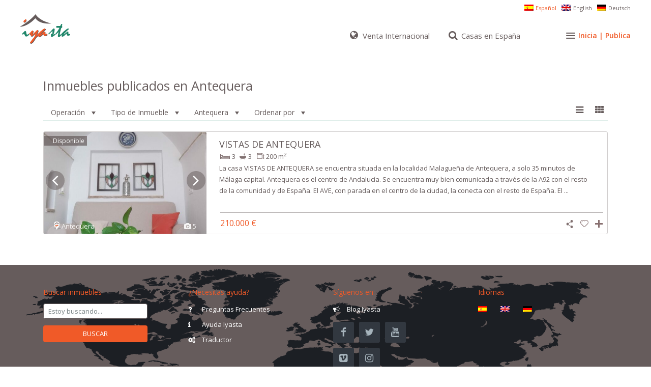

--- FILE ---
content_type: text/html; charset=UTF-8
request_url: https://iyasta.com/ciudad/antequera/
body_size: 33561
content:
<!DOCTYPE html>
<html lang="es-ES">
<head>
<meta charset="UTF-8" />
<meta http-equiv="Content-Type" content="text/html; charset=utf-8"/>
<meta name="viewport" content="width=device-width, initial-scale=1">
<meta name="theme-color" content="#21876a">
<meta name="yandex-verification" content="946fd77898118ea7"/>
<title>
Antequera | Ciudad | iyasta.com</title>
<meta name="description" content="Pisos, casas en venta, en alquiler, nacional e internacional. Anuncios particulares en España, sin inmobiliarias. Vende por más y antes ¡y ya está! iyasta.com">
<link rel="pingback" href="https://iyasta.com/xmlrpc.php" />
<link rel="shortcut icon" href="https://iyasta.com/wp-content/uploads/2017/05/casas-pisos-iyasta-300x300.png" type="image/x-icon" /><!-- Manifest added by SuperPWA - Progressive Web Apps Plugin For WordPress -->
<link rel="manifest" href="/superpwa-manifest.json">
<meta name="theme-color" content="#21876a">
<meta name="mobile-web-app-capable" content="yes">
<meta name="apple-touch-fullscreen" content="yes">
<meta name="apple-mobile-web-app-title" content="iyasta.com">
<meta name="application-name" content="iyasta.com">
<meta name="apple-mobile-web-app-capable" content="yes">
<meta name="apple-mobile-web-app-status-bar-style" content="default">
<link rel="apple-touch-icon"  href="https://iyasta.com/wp-content/uploads/2020/11/iyasta-aplicacion-pwa.png">
<link rel="apple-touch-icon" sizes="192x192" href="https://iyasta.com/wp-content/uploads/2020/11/iyasta-aplicacion-pwa.png">
<!-- / SuperPWA.com -->
<meta name='robots' content='max-image-preview:large' />
<link rel="alternate" hreflang="es" href="https://iyasta.com/ciudad/antequera/" />
<link rel="alternate" hreflang="en" href="https://iyasta.com/en/ciudad/antequera-en/" />
<link rel="alternate" hreflang="de" href="https://iyasta.com/de/ciudad/antequera-de/" />
<link rel="alternate" hreflang="x-default" href="https://iyasta.com/ciudad/antequera/" />
<!-- Google Tag Manager for WordPress by gtm4wp.com -->
<script data-cfasync="false" data-pagespeed-no-defer>
var gtm4wp_datalayer_name = "dataLayer";
var dataLayer = dataLayer || [];
</script>
<!-- End Google Tag Manager for WordPress by gtm4wp.com --><link rel='dns-prefetch' href='//www.google.com' />
<link rel='dns-prefetch' href='//maps-api-ssl.google.com' />
<link rel='dns-prefetch' href='//fonts.googleapis.com' />
<link rel="alternate" type="application/rss+xml" title="iyasta.com &raquo; Feed" href="https://iyasta.com/feed/" />
<link rel="alternate" type="application/rss+xml" title="iyasta.com &raquo; Feed de los comentarios" href="https://iyasta.com/comments/feed/" />
<link rel="alternate" type="application/rss+xml" title="iyasta.com &raquo; Antequera Ciudad Feed" href="https://iyasta.com/ciudad/antequera/feed/" />
<style id='wp-img-auto-sizes-contain-inline-css' type='text/css'>
img:is([sizes=auto i],[sizes^="auto," i]){contain-intrinsic-size:3000px 1500px}
/*# sourceURL=wp-img-auto-sizes-contain-inline-css */
</style>
<!-- <link rel='stylesheet' id='wp-block-library-css' href='https://iyasta.com/wp-includes/css/dist/block-library/style.min.css?ver=6.9' type='text/css' media='all' /> -->
<link rel="stylesheet" type="text/css" href="//iyasta.com/wp-content/cache/wpfc-minified/jnnwf84h/47fcl.css" media="all"/>
<style id='global-styles-inline-css' type='text/css'>
:root{--wp--preset--aspect-ratio--square: 1;--wp--preset--aspect-ratio--4-3: 4/3;--wp--preset--aspect-ratio--3-4: 3/4;--wp--preset--aspect-ratio--3-2: 3/2;--wp--preset--aspect-ratio--2-3: 2/3;--wp--preset--aspect-ratio--16-9: 16/9;--wp--preset--aspect-ratio--9-16: 9/16;--wp--preset--color--black: #000000;--wp--preset--color--cyan-bluish-gray: #abb8c3;--wp--preset--color--white: #ffffff;--wp--preset--color--pale-pink: #f78da7;--wp--preset--color--vivid-red: #cf2e2e;--wp--preset--color--luminous-vivid-orange: #ff6900;--wp--preset--color--luminous-vivid-amber: #fcb900;--wp--preset--color--light-green-cyan: #7bdcb5;--wp--preset--color--vivid-green-cyan: #00d084;--wp--preset--color--pale-cyan-blue: #8ed1fc;--wp--preset--color--vivid-cyan-blue: #0693e3;--wp--preset--color--vivid-purple: #9b51e0;--wp--preset--gradient--vivid-cyan-blue-to-vivid-purple: linear-gradient(135deg,rgb(6,147,227) 0%,rgb(155,81,224) 100%);--wp--preset--gradient--light-green-cyan-to-vivid-green-cyan: linear-gradient(135deg,rgb(122,220,180) 0%,rgb(0,208,130) 100%);--wp--preset--gradient--luminous-vivid-amber-to-luminous-vivid-orange: linear-gradient(135deg,rgb(252,185,0) 0%,rgb(255,105,0) 100%);--wp--preset--gradient--luminous-vivid-orange-to-vivid-red: linear-gradient(135deg,rgb(255,105,0) 0%,rgb(207,46,46) 100%);--wp--preset--gradient--very-light-gray-to-cyan-bluish-gray: linear-gradient(135deg,rgb(238,238,238) 0%,rgb(169,184,195) 100%);--wp--preset--gradient--cool-to-warm-spectrum: linear-gradient(135deg,rgb(74,234,220) 0%,rgb(151,120,209) 20%,rgb(207,42,186) 40%,rgb(238,44,130) 60%,rgb(251,105,98) 80%,rgb(254,248,76) 100%);--wp--preset--gradient--blush-light-purple: linear-gradient(135deg,rgb(255,206,236) 0%,rgb(152,150,240) 100%);--wp--preset--gradient--blush-bordeaux: linear-gradient(135deg,rgb(254,205,165) 0%,rgb(254,45,45) 50%,rgb(107,0,62) 100%);--wp--preset--gradient--luminous-dusk: linear-gradient(135deg,rgb(255,203,112) 0%,rgb(199,81,192) 50%,rgb(65,88,208) 100%);--wp--preset--gradient--pale-ocean: linear-gradient(135deg,rgb(255,245,203) 0%,rgb(182,227,212) 50%,rgb(51,167,181) 100%);--wp--preset--gradient--electric-grass: linear-gradient(135deg,rgb(202,248,128) 0%,rgb(113,206,126) 100%);--wp--preset--gradient--midnight: linear-gradient(135deg,rgb(2,3,129) 0%,rgb(40,116,252) 100%);--wp--preset--font-size--small: 13px;--wp--preset--font-size--medium: 20px;--wp--preset--font-size--large: 36px;--wp--preset--font-size--x-large: 42px;--wp--preset--spacing--20: 0.44rem;--wp--preset--spacing--30: 0.67rem;--wp--preset--spacing--40: 1rem;--wp--preset--spacing--50: 1.5rem;--wp--preset--spacing--60: 2.25rem;--wp--preset--spacing--70: 3.38rem;--wp--preset--spacing--80: 5.06rem;--wp--preset--shadow--natural: 6px 6px 9px rgba(0, 0, 0, 0.2);--wp--preset--shadow--deep: 12px 12px 50px rgba(0, 0, 0, 0.4);--wp--preset--shadow--sharp: 6px 6px 0px rgba(0, 0, 0, 0.2);--wp--preset--shadow--outlined: 6px 6px 0px -3px rgb(255, 255, 255), 6px 6px rgb(0, 0, 0);--wp--preset--shadow--crisp: 6px 6px 0px rgb(0, 0, 0);}:where(.is-layout-flex){gap: 0.5em;}:where(.is-layout-grid){gap: 0.5em;}body .is-layout-flex{display: flex;}.is-layout-flex{flex-wrap: wrap;align-items: center;}.is-layout-flex > :is(*, div){margin: 0;}body .is-layout-grid{display: grid;}.is-layout-grid > :is(*, div){margin: 0;}:where(.wp-block-columns.is-layout-flex){gap: 2em;}:where(.wp-block-columns.is-layout-grid){gap: 2em;}:where(.wp-block-post-template.is-layout-flex){gap: 1.25em;}:where(.wp-block-post-template.is-layout-grid){gap: 1.25em;}.has-black-color{color: var(--wp--preset--color--black) !important;}.has-cyan-bluish-gray-color{color: var(--wp--preset--color--cyan-bluish-gray) !important;}.has-white-color{color: var(--wp--preset--color--white) !important;}.has-pale-pink-color{color: var(--wp--preset--color--pale-pink) !important;}.has-vivid-red-color{color: var(--wp--preset--color--vivid-red) !important;}.has-luminous-vivid-orange-color{color: var(--wp--preset--color--luminous-vivid-orange) !important;}.has-luminous-vivid-amber-color{color: var(--wp--preset--color--luminous-vivid-amber) !important;}.has-light-green-cyan-color{color: var(--wp--preset--color--light-green-cyan) !important;}.has-vivid-green-cyan-color{color: var(--wp--preset--color--vivid-green-cyan) !important;}.has-pale-cyan-blue-color{color: var(--wp--preset--color--pale-cyan-blue) !important;}.has-vivid-cyan-blue-color{color: var(--wp--preset--color--vivid-cyan-blue) !important;}.has-vivid-purple-color{color: var(--wp--preset--color--vivid-purple) !important;}.has-black-background-color{background-color: var(--wp--preset--color--black) !important;}.has-cyan-bluish-gray-background-color{background-color: var(--wp--preset--color--cyan-bluish-gray) !important;}.has-white-background-color{background-color: var(--wp--preset--color--white) !important;}.has-pale-pink-background-color{background-color: var(--wp--preset--color--pale-pink) !important;}.has-vivid-red-background-color{background-color: var(--wp--preset--color--vivid-red) !important;}.has-luminous-vivid-orange-background-color{background-color: var(--wp--preset--color--luminous-vivid-orange) !important;}.has-luminous-vivid-amber-background-color{background-color: var(--wp--preset--color--luminous-vivid-amber) !important;}.has-light-green-cyan-background-color{background-color: var(--wp--preset--color--light-green-cyan) !important;}.has-vivid-green-cyan-background-color{background-color: var(--wp--preset--color--vivid-green-cyan) !important;}.has-pale-cyan-blue-background-color{background-color: var(--wp--preset--color--pale-cyan-blue) !important;}.has-vivid-cyan-blue-background-color{background-color: var(--wp--preset--color--vivid-cyan-blue) !important;}.has-vivid-purple-background-color{background-color: var(--wp--preset--color--vivid-purple) !important;}.has-black-border-color{border-color: var(--wp--preset--color--black) !important;}.has-cyan-bluish-gray-border-color{border-color: var(--wp--preset--color--cyan-bluish-gray) !important;}.has-white-border-color{border-color: var(--wp--preset--color--white) !important;}.has-pale-pink-border-color{border-color: var(--wp--preset--color--pale-pink) !important;}.has-vivid-red-border-color{border-color: var(--wp--preset--color--vivid-red) !important;}.has-luminous-vivid-orange-border-color{border-color: var(--wp--preset--color--luminous-vivid-orange) !important;}.has-luminous-vivid-amber-border-color{border-color: var(--wp--preset--color--luminous-vivid-amber) !important;}.has-light-green-cyan-border-color{border-color: var(--wp--preset--color--light-green-cyan) !important;}.has-vivid-green-cyan-border-color{border-color: var(--wp--preset--color--vivid-green-cyan) !important;}.has-pale-cyan-blue-border-color{border-color: var(--wp--preset--color--pale-cyan-blue) !important;}.has-vivid-cyan-blue-border-color{border-color: var(--wp--preset--color--vivid-cyan-blue) !important;}.has-vivid-purple-border-color{border-color: var(--wp--preset--color--vivid-purple) !important;}.has-vivid-cyan-blue-to-vivid-purple-gradient-background{background: var(--wp--preset--gradient--vivid-cyan-blue-to-vivid-purple) !important;}.has-light-green-cyan-to-vivid-green-cyan-gradient-background{background: var(--wp--preset--gradient--light-green-cyan-to-vivid-green-cyan) !important;}.has-luminous-vivid-amber-to-luminous-vivid-orange-gradient-background{background: var(--wp--preset--gradient--luminous-vivid-amber-to-luminous-vivid-orange) !important;}.has-luminous-vivid-orange-to-vivid-red-gradient-background{background: var(--wp--preset--gradient--luminous-vivid-orange-to-vivid-red) !important;}.has-very-light-gray-to-cyan-bluish-gray-gradient-background{background: var(--wp--preset--gradient--very-light-gray-to-cyan-bluish-gray) !important;}.has-cool-to-warm-spectrum-gradient-background{background: var(--wp--preset--gradient--cool-to-warm-spectrum) !important;}.has-blush-light-purple-gradient-background{background: var(--wp--preset--gradient--blush-light-purple) !important;}.has-blush-bordeaux-gradient-background{background: var(--wp--preset--gradient--blush-bordeaux) !important;}.has-luminous-dusk-gradient-background{background: var(--wp--preset--gradient--luminous-dusk) !important;}.has-pale-ocean-gradient-background{background: var(--wp--preset--gradient--pale-ocean) !important;}.has-electric-grass-gradient-background{background: var(--wp--preset--gradient--electric-grass) !important;}.has-midnight-gradient-background{background: var(--wp--preset--gradient--midnight) !important;}.has-small-font-size{font-size: var(--wp--preset--font-size--small) !important;}.has-medium-font-size{font-size: var(--wp--preset--font-size--medium) !important;}.has-large-font-size{font-size: var(--wp--preset--font-size--large) !important;}.has-x-large-font-size{font-size: var(--wp--preset--font-size--x-large) !important;}
/*# sourceURL=global-styles-inline-css */
</style>
<style id='classic-theme-styles-inline-css' type='text/css'>
/*! This file is auto-generated */
.wp-block-button__link{color:#fff;background-color:#32373c;border-radius:9999px;box-shadow:none;text-decoration:none;padding:calc(.667em + 2px) calc(1.333em + 2px);font-size:1.125em}.wp-block-file__button{background:#32373c;color:#fff;text-decoration:none}
/*# sourceURL=/wp-includes/css/classic-themes.min.css */
</style>
<!-- <link rel='stylesheet' id='wpml-blocks-css' href='https://iyasta.com/wp-content/plugins/sitepress-multilingual-cms/dist/css/blocks/styles.css?ver=4.6.4' type='text/css' media='all' /> -->
<!-- <link rel='stylesheet' id='contact-form-7-css' href='https://iyasta.com/wp-content/plugins/contact-form-7/includes/css/styles.css?ver=6.1.4' type='text/css' media='all' /> -->
<!-- <link rel='stylesheet' id='wpml-legacy-horizontal-list-0-css' href='https://iyasta.com/wp-content/plugins/sitepress-multilingual-cms/templates/language-switchers/legacy-list-horizontal/style.min.css?ver=1' type='text/css' media='all' /> -->
<link rel="stylesheet" type="text/css" href="//iyasta.com/wp-content/cache/wpfc-minified/dt2f937f/47fcl.css" media="all"/>
<style id='wpml-legacy-horizontal-list-0-inline-css' type='text/css'>
.wpml-ls-sidebars-fourth-footer-widget-area{background-color:#ffffff;}.wpml-ls-sidebars-fourth-footer-widget-area, .wpml-ls-sidebars-fourth-footer-widget-area .wpml-ls-sub-menu, .wpml-ls-sidebars-fourth-footer-widget-area a {border-color:#ffffff;}.wpml-ls-sidebars-fourth-footer-widget-area a, .wpml-ls-sidebars-fourth-footer-widget-area .wpml-ls-sub-menu a, .wpml-ls-sidebars-fourth-footer-widget-area .wpml-ls-sub-menu a:link, .wpml-ls-sidebars-fourth-footer-widget-area li:not(.wpml-ls-current-language) .wpml-ls-link, .wpml-ls-sidebars-fourth-footer-widget-area li:not(.wpml-ls-current-language) .wpml-ls-link:link {color:#665c5c;background-color:#ffffff;}.wpml-ls-sidebars-fourth-footer-widget-area a, .wpml-ls-sidebars-fourth-footer-widget-area .wpml-ls-sub-menu a:hover,.wpml-ls-sidebars-fourth-footer-widget-area .wpml-ls-sub-menu a:focus, .wpml-ls-sidebars-fourth-footer-widget-area .wpml-ls-sub-menu a:link:hover, .wpml-ls-sidebars-fourth-footer-widget-area .wpml-ls-sub-menu a:link:focus {color:#665c5c;background-color:#ffffff;}.wpml-ls-sidebars-fourth-footer-widget-area .wpml-ls-current-language > a {color:#f05a28;background-color:#ffffff;}.wpml-ls-sidebars-fourth-footer-widget-area .wpml-ls-current-language:hover>a, .wpml-ls-sidebars-fourth-footer-widget-area .wpml-ls-current-language>a:focus {color:#f05a28;background-color:#ffffff;}
.wpml-ls-sidebars-top-bar-right-widget-area{background-color:#ffffff;}.wpml-ls-sidebars-top-bar-right-widget-area, .wpml-ls-sidebars-top-bar-right-widget-area .wpml-ls-sub-menu, .wpml-ls-sidebars-top-bar-right-widget-area a {border-color:#ffffff;}.wpml-ls-sidebars-top-bar-right-widget-area a, .wpml-ls-sidebars-top-bar-right-widget-area .wpml-ls-sub-menu a, .wpml-ls-sidebars-top-bar-right-widget-area .wpml-ls-sub-menu a:link, .wpml-ls-sidebars-top-bar-right-widget-area li:not(.wpml-ls-current-language) .wpml-ls-link, .wpml-ls-sidebars-top-bar-right-widget-area li:not(.wpml-ls-current-language) .wpml-ls-link:link {color:#665c5c;background-color:#ffffff;}.wpml-ls-sidebars-top-bar-right-widget-area a, .wpml-ls-sidebars-top-bar-right-widget-area .wpml-ls-sub-menu a:hover,.wpml-ls-sidebars-top-bar-right-widget-area .wpml-ls-sub-menu a:focus, .wpml-ls-sidebars-top-bar-right-widget-area .wpml-ls-sub-menu a:link:hover, .wpml-ls-sidebars-top-bar-right-widget-area .wpml-ls-sub-menu a:link:focus {color:#f05a28;background-color:#ffffff;}.wpml-ls-sidebars-top-bar-right-widget-area .wpml-ls-current-language > a {color:#f05a28;background-color:#ffffff;}.wpml-ls-sidebars-top-bar-right-widget-area .wpml-ls-current-language:hover>a, .wpml-ls-sidebars-top-bar-right-widget-area .wpml-ls-current-language>a:focus {color:#f05a28;background-color:#ffffff;}
.wpml-ls-statics-shortcode_actions{background-color:#ffffff;}.wpml-ls-statics-shortcode_actions, .wpml-ls-statics-shortcode_actions .wpml-ls-sub-menu, .wpml-ls-statics-shortcode_actions a {border-color:#ffffff;}.wpml-ls-statics-shortcode_actions a, .wpml-ls-statics-shortcode_actions .wpml-ls-sub-menu a, .wpml-ls-statics-shortcode_actions .wpml-ls-sub-menu a:link, .wpml-ls-statics-shortcode_actions li:not(.wpml-ls-current-language) .wpml-ls-link, .wpml-ls-statics-shortcode_actions li:not(.wpml-ls-current-language) .wpml-ls-link:link {color:#665c5c;background-color:#ffffff;}.wpml-ls-statics-shortcode_actions a, .wpml-ls-statics-shortcode_actions .wpml-ls-sub-menu a:hover,.wpml-ls-statics-shortcode_actions .wpml-ls-sub-menu a:focus, .wpml-ls-statics-shortcode_actions .wpml-ls-sub-menu a:link:hover, .wpml-ls-statics-shortcode_actions .wpml-ls-sub-menu a:link:focus {color:#665c5c;background-color:#ffffff;}.wpml-ls-statics-shortcode_actions .wpml-ls-current-language > a {color:#f05a28;background-color:#ffffff;}.wpml-ls-statics-shortcode_actions .wpml-ls-current-language:hover>a, .wpml-ls-statics-shortcode_actions .wpml-ls-current-language>a:focus {color:#f05a28;background-color:#ffffff;}
/*# sourceURL=wpml-legacy-horizontal-list-0-inline-css */
</style>
<!-- <link rel='stylesheet' id='chld_thm_cfg_parent-css' href='https://iyasta.com/wp-content/themes/wpresidence/style.css?ver=6.9' type='text/css' media='all' /> -->
<!-- <link rel='stylesheet' id='wpestate_style-css' href='https://iyasta.com/wp-content/themes/wpresidence-child/style.css?ver=1.0' type='text/css' media='all' /> -->
<!-- <link rel='stylesheet' id='wpestate_media-css' href='https://iyasta.com/wp-content/themes/wpresidence/css/my_media.css?ver=1.0' type='text/css' media='all' /> -->
<!-- <link rel='stylesheet' id='prettyphoto-css' href='https://iyasta.com/wp-content/plugins/js_composer/assets/lib/vendor/prettyphoto/css/prettyPhoto.min.css?ver=8.7.1' type='text/css' media='all' /> -->
<link rel="stylesheet" type="text/css" href="//iyasta.com/wp-content/cache/wpfc-minified/dr6aq89g/47fcl.css" media="all"/>
<link rel='stylesheet' id='wpestate-opensans-css' href='https://fonts.googleapis.com/css?family=Open+Sans%3A400%2C600%2C300&#038;subset=latin%2Clatin-ext&#038;ver=6.9' type='text/css' media='all' />
<!-- <link rel='stylesheet' id='font-awesome.min-css' href='https://iyasta.com/wp-content/themes/wpresidence/css/fontawesome/css/font-awesome.min.css?ver=6.9' type='text/css' media='all' /> -->
<!-- <link rel='stylesheet' id='jquery.ui.theme-css' href='https://iyasta.com/wp-content/themes/wpresidence/css/jquery-ui.min.css?ver=6.9' type='text/css' media='all' /> -->
<!-- <link rel='stylesheet' id='bsf-Defaults-css' href='https://iyasta.com/wp-content/uploads/smile_fonts/Defaults/Defaults.css?ver=3.19.5' type='text/css' media='all' /> -->
<link rel="stylesheet" type="text/css" href="//iyasta.com/wp-content/cache/wpfc-minified/giwu901/47fcl.css" media="all"/>
<script src='//iyasta.com/wp-content/cache/wpfc-minified/2qfru59o/47fcl.js' type="text/javascript"></script>
<!-- <script type="text/javascript" src="https://iyasta.com/wp-includes/js/jquery/jquery.min.js?ver=3.7.1" id="jquery-core-js"></script> -->
<!-- <script type="text/javascript" src="https://iyasta.com/wp-includes/js/jquery/jquery-migrate.min.js?ver=3.4.1" id="jquery-migrate-js"></script> -->
<script type="text/javascript" id="wpml-cookie-js-extra">
/* <![CDATA[ */
var wpml_cookies = {"wp-wpml_current_language":{"value":"es","expires":1,"path":"/"}};
var wpml_cookies = {"wp-wpml_current_language":{"value":"es","expires":1,"path":"/"}};
//# sourceURL=wpml-cookie-js-extra
/* ]]> */
</script>
<script src='//iyasta.com/wp-content/cache/wpfc-minified/8jmiay6x/47fcl.js' type="text/javascript"></script>
<!-- <script type="text/javascript" src="https://iyasta.com/wp-content/plugins/sitepress-multilingual-cms/res/js/cookies/language-cookie.js?ver=4.6.4" id="wpml-cookie-js"></script> -->
<!-- <script type="text/javascript" src="//iyasta.com/wp-content/plugins/revslider/sr6/assets/js/rbtools.min.js?ver=6.7.39" defer async id="tp-tools-js"></script> -->
<!-- <script type="text/javascript" src="//iyasta.com/wp-content/plugins/revslider/sr6/assets/js/rs6.min.js?ver=6.7.39" defer async id="revmin-js"></script> -->
<!-- <script type="text/javascript" src="https://iyasta.com/wp-content/themes/wpresidence/js/bootstrap.min.js?ver=1.0" id="bootstrap-js"></script> -->
<!-- <script type="text/javascript" src="https://iyasta.com/wp-content/themes/wpresidence/js/modernizr.custom.62456.js?ver=1.0" id="modernizr-js"></script> -->
<script type="text/javascript" src="https://maps-api-ssl.google.com/maps/api/js?libraries=places&amp;key=AIzaSyA1ex40t0X665Kh_WDG4P5BKxf5-2irnqg&amp;ver=1.0" id="googlemap-js"></script>
<script></script><link rel="https://api.w.org/" href="https://iyasta.com/wp-json/" /><link rel="EditURI" type="application/rsd+xml" title="RSD" href="https://iyasta.com/xmlrpc.php?rsd" />
<meta name="generator" content="WordPress 6.9" />
<meta name="generator" content="WPML ver:4.6.4 stt:1,3,2;" />
<!-- Google Tag Manager for WordPress by gtm4wp.com -->
<!-- GTM Container placement set to footer -->
<script data-cfasync="false" data-pagespeed-no-defer type="text/javascript">
var dataLayer_content = {"pagePostType":"estate_property","pagePostType2":"tax-estate_property","pageCategory":[]};
dataLayer.push( dataLayer_content );
</script>
<script data-cfasync="false" data-pagespeed-no-defer type="text/javascript">
(function(w,d,s,l,i){w[l]=w[l]||[];w[l].push({'gtm.start':
new Date().getTime(),event:'gtm.js'});var f=d.getElementsByTagName(s)[0],
j=d.createElement(s),dl=l!='dataLayer'?'&l='+l:'';j.async=true;j.src=
'//www.googletagmanager.com/gtm.js?id='+i+dl;f.parentNode.insertBefore(j,f);
})(window,document,'script','dataLayer','GTM-5WWR24C');
</script>
<!-- End Google Tag Manager for WordPress by gtm4wp.com --><style type='text/css'>.property_listing img{border-bottom: 3px solid #f05a28;}button.slick-prev.slick-arrow, button.slick-next.slick-arrow,.wpresidence_button,.comment-form #submit, #adv-search-header-3,#tab_prpg>ul,.wpcf7-form input[type="submit"],.adv_results_wrapper #advanced_submit_2,.wpb_btn-info,#slider_enable_map:hover, #slider_enable_street:hover, #slider_enable_slider:hover,#colophon .social_sidebar_internal a:hover, #primary .social_sidebar_internal a:hover,.ui-widget-header,.slider_control_left, .slider_control_right,.single-content input[type="submit"] ,#slider_enable_slider.slideron,#slider_enable_street.slideron, #slider_enable_map.slideron ,.comment-form #submit,#add_favorites.isfavorite:hover,#add_favorites:hover,.carousel-control-theme-prev,.carousel-control-theme-next,#primary .social_sidebar_internal a:hover , #adv-search-header-mobile,#adv-search-header-1, .featured_second_line, .wpb_btn-info, .agent_contanct_form input[type="submit"]{background-color: #f05a28!important;}.wpresidence_button{border:none;}.comment-form #submit, .blog_unit_image img, .blog2v img, .single-content input[type="submit"] ,.agentpict,.featured_property img , .agent_unit img {border-bottom: 3px solid #f05a28!important;}.agent_unit_social a:hover,.featured_prop_price .price_label,.featured_prop_price .price_label_before,.compare_item_head .property_price,#grid_view:hover, #list_view:hover,#primary a:hover,.front_plan_row:hover,.adv_extended_options_text,.slider-content h3 a:hover,.agent_unit_social_single a:hover ,.adv_extended_options_text:hover ,.breadcrumb a:hover , .property-panel h4:hover,.featured_article:hover .featured_article_right, .info_details .prop_pricex,#contactinfobox,.info_details #infobox_title,.featured_property:hover h2 a,.blog_unit:hover h3 a,.blog_unit_meta .read_more:hover,.blog_unit_meta a:hover,.agent_unit:hover h4 a,.listing_filter_select.open .filter_menu_trigger,.wpestate_accordion_tab .ui-state-active a,.wpestate_accordion_tab .ui-state-active a:link,.wpestate_accordion_tab .ui-state-active a:visited,.theme-slider-price, .agent_unit:hover h4 a,.meta-info a:hover,.widget_latest_price,.pack-listing-title,#colophon a:hover, #colophon li a:hover,.price_area, .property_listing:hover h4 a, .listing_unit_price_wrapper,a:hover, a:focus, .top_bar .social_sidebar_internal a:hover,.pagination > .active > a, .pagination > .active > span, .pagination > .active > a:hover, .pagination > .active > span:hover, .pagination > .active > a:focus, .pagination > .active > span:focus,.featured_prop_price,.user_menu,.user_loged i, #access .current-menu-item >a, #access .current-menu-parent>a, #access .current-menu-ancestor>a,#access .menu li:hover>a, #access .menu li:hover>a:active, #access .menu li:hover>a:focus{color: #f05a28;}#amount_wd, #amount,#amount_mobile,#amount_sh{color: #f05a28!important;}.featured_article_title{border-top: 3px solid #f05a28!important;}.scrollon {border: 1px solid #f05a28;}body,.wide {background-color: #fff;} .content_wrapper{ background-color: #fff;} .fixed_header.header_transparent .header_wrapper,.header_transparent .header_wrapper.navbar-fixed-top.customnav,.header_wrapper ,.master_header,#access ul ul,.customnav{background-color: #fff}.featured_article_righ, .featured_article_secondline,.property_location .inforoom, .property_location .infobath , .agent_meta , .blog_unit_meta a, .property_location .infosize,.sale_line , .meta-info a, .breadcrumb > li + li:before, .blog_unit_meta, .meta-info,.agent_position,.breadcrumb a {color: #768082;}.submit_action,#access ul.menu >li>a{color: #665c5c;}.menu_user_picture{border-color:#665c5c;}.navicon:before, .navicon:after,.navicon{background: #665c5c; }.header_transparent .menu_user_tools, .header_transparent .submit_action,.header_transparent #access ul.menu >li>a{color: #;}.header_transparent .navicon:before, .header_transparent .navicon:after,.header_transparent .navicon{background: #;}.header_transparent .menu_user_picture{border-color: #;}.customnav #access ul.menu >li>a:hover,#access ul.menu >li>a:hover,.hover_type_3 #access .menu > li:hover>a,.hover_type_4 #access .menu > li:hover>a,.hover_type_6 #access .menu > li:hover>a {color: #f05a28;}.hover_type_5 #access .menu > li:hover>a {border-bottom: 3px solid #f05a28;}.hover_type_6 #access .menu > li:hover>a {border: 2px solid #f05a28;}.hover_type_2 #access .menu > li:hover>a:before {border-top: 3px solid #f05a28;}body,a,label,input[type=text], input[type=password], input[type=email], input[type=url], input[type=number], textarea, .slider-content, .listing-details, .form-control, #user_menu_open i,#grid_view, #list_view, .listing_details a, .notice_area, .social-agent-page a, .prop_detailsx, #reg_passmail_topbar,#reg_passmail, .testimonial-text,.wpestate_tabs .ui-widget-content, .wpestate_tour .ui-widget-content, .wpestate_accordion_tab .ui-widget-content, .wpestate_accordion_tab .ui-state-default, .wpestate_accordion_tab .ui-widget-content .ui-state-default, .wpestate_accordion_tab .ui-widget-header .ui-state-default,.filter_menu{ color: #665c5c;}.caret, .caret_sidebar, .advanced_search_shortcode .caret_filter{ border-top: 6px solid #665c5c;}.pagination > li > a,.pagination > li > span,.filter_menu li:hover,.single-content p a,.featured_article:hover h2 a,.user_dashboard_listed a,.blog_unit_meta .read_more, .slider-content .read_more, .blog2v .read_more, .breadcrumb .active{color: #f05a28;}h1, h2, h3, h4, h5, h6, h1 a, h2 a, h3 a, h4 a, h5 a, h6 a ,.featured_property h2 a, .featured_property h2,.blog_unit h3, .blog_unit h3 a,.submit_container_header {color: #665c5c;}#colophon {background-color: #665c5c;}#colophon, #colophon a, #colophon li a ,#colophon .widget-title-footer{color: #fff;}.sub_footer, .subfooter_menu a, .subfooter_menu li a {color: #fff!important;}.top_bar_wrapper{background-color:#fff;}.top_bar,.top_bar a{color:#f0f0f0;}.advanced_search_shortcode .caret_filter,.advanced_search_shortcode .form-control,.advanced_search_shortcode input[type=text],.advanced_search_shortcode .form-control::-webkit-input-placeholder,.adv-search-1 .caret_filter,.adv-search-1 .form-control,.adv-search-1 input[type=text],.adv-search-1 .form-control::-webkit-input-placeholder{color:#665c5c;}.featured_article_title, .testimonial-text, .adv1-holder,.advanced_search_shortcode, .featured_secondline , .property_listing ,.agent_unit, .blog_unit { background-color:#ffffff;}.featured_article,.mortgage_calculator_div, .loginwd_sidebar, .advanced_search_sidebar, .advanced_search_shortcode, #access ul ul, .testimonial-text, .submit_container, .zillow_widget, .featured_property, .property_listing ,.agent_unit,.blog_unit,property_listing{border-color:#e9e9e9;}.company_headline, .loginwd_sidebar .widget-title-sidebar,.advanced_search_sidebar .widget-title-footer,.advanced_search_sidebar .widget-title-sidebar ,.zillow_widget .widget-title-footer,.zillow_widget .widget-title-sidebar, .adv1-holder,.notice_area,.top_bar_wrapper, .master_header,#access ul ul a , .listing_filters_head, .listing_filters{border-bottom: 1px solid #e9e9e9;}.adv-search-1, .notice_area,.listing_filters_head, .listing_filters, .listing_unit_price_wrapper{border-top: 1px solid #e9e9e9;}.adv1-holder{border-left: 1px solid #e9e9e9;}#search_wrapper{border-bottom: 3px solid #e9e9e9;}.wpresidence_button:hover,.twitter_wrapper, .slider_control_right:hover, .slider_control_left:hover, .comment-form #submit:hover, .carousel-control-theme-prev:hover, .carousel-control-theme-next:hover , .wpb_btn-info:hover, #advanced_submit_2:hover, #agent_submit:hover{background-color: #665c5c!important;} .wpb_btn-info, .agent_contanct_form input[type="submit"], .twitter_wrapper{border-bottom: 3px solid #665c5c!important;}.icon_selected,.featured_prop_label {color: #665c5c!important;}#tab_prpg li{border-right: 1px solid #665c5c;}#adv-search-header-1 { background: rgba(76, 175, 80, 0.0)!important;}#advanced_submit_2:hover{ background: rgba(76, 175, 80, 0.0)!important; color: #f05a28!important; -ms-transform: scale(1.5); /* IE 9 */ -webkit-transform: scale(1.5); /* Safari */ transform: scale(1.5); transition: 0.5s linear;}.login_form label {margin-bottom: 11px;}#collapseThree fa fa-times {color: #F57C00;}.listing_detail col-md-4 .fa fa-times,.featured_prop_price .price_label {color: #FF9800;}@media only screen and (max-width: 1150px){#access a {font-size: 14px;padding-left: 12px;padding-right: 12px;}}@media only screen and (max-width: 1024px) and (min-width: 992px){#access {max-width: 629px;}}.header_media {background-color: #fff;}.adv_results_wrapper .adv1-holder,.adv_results_wrapper .adv-search-1 {background: #fff;}button.slick-prev.slick-arrow,button.slick-next.slick-arrow{background-color: #fff!important;color: #f05a28;border: 1px solid rgba(102,92,92);}#primary .agent_contanct_form,#primary .widget-container.boxed_widget {background-color: #fff;}#primary,#primary a,#primary label,.advanced_search_sidebar .form-control::-webkit-input-placeholder {color: #665c5c;}#primary .boxed_widget,#primary .boxed_widget a,#primary .boxed_widget label,.boxed_widget .advanced_search_sidebar .form-control::-webkit-input-placeholder {color: #;}</style><meta name="generator" content="Powered by WPBakery Page Builder - drag and drop page builder for WordPress."/>
<meta name="generator" content="Powered by Slider Revolution 6.7.39 - responsive, Mobile-Friendly Slider Plugin for WordPress with comfortable drag and drop interface." />
<link rel="icon" href="https://iyasta.com/wp-content/uploads/2017/05/cropped-Favicon-ia-32x32.png" sizes="32x32" />
<link rel="icon" href="https://iyasta.com/wp-content/uploads/2017/05/cropped-Favicon-ia-192x192.png" sizes="192x192" />
<meta name="msapplication-TileImage" content="https://iyasta.com/wp-content/uploads/2017/05/cropped-Favicon-ia-270x270.png" />
<script>function setREVStartSize(e){
//window.requestAnimationFrame(function() {
window.RSIW = window.RSIW===undefined ? window.innerWidth : window.RSIW;
window.RSIH = window.RSIH===undefined ? window.innerHeight : window.RSIH;
try {
var pw = document.getElementById(e.c).parentNode.offsetWidth,
newh;
pw = pw===0 || isNaN(pw) || (e.l=="fullwidth" || e.layout=="fullwidth") ? window.RSIW : pw;
e.tabw = e.tabw===undefined ? 0 : parseInt(e.tabw);
e.thumbw = e.thumbw===undefined ? 0 : parseInt(e.thumbw);
e.tabh = e.tabh===undefined ? 0 : parseInt(e.tabh);
e.thumbh = e.thumbh===undefined ? 0 : parseInt(e.thumbh);
e.tabhide = e.tabhide===undefined ? 0 : parseInt(e.tabhide);
e.thumbhide = e.thumbhide===undefined ? 0 : parseInt(e.thumbhide);
e.mh = e.mh===undefined || e.mh=="" || e.mh==="auto" ? 0 : parseInt(e.mh,0);
if(e.layout==="fullscreen" || e.l==="fullscreen")
newh = Math.max(e.mh,window.RSIH);
else{
e.gw = Array.isArray(e.gw) ? e.gw : [e.gw];
for (var i in e.rl) if (e.gw[i]===undefined || e.gw[i]===0) e.gw[i] = e.gw[i-1];
e.gh = e.el===undefined || e.el==="" || (Array.isArray(e.el) && e.el.length==0)? e.gh : e.el;
e.gh = Array.isArray(e.gh) ? e.gh : [e.gh];
for (var i in e.rl) if (e.gh[i]===undefined || e.gh[i]===0) e.gh[i] = e.gh[i-1];
var nl = new Array(e.rl.length),
ix = 0,
sl;
e.tabw = e.tabhide>=pw ? 0 : e.tabw;
e.thumbw = e.thumbhide>=pw ? 0 : e.thumbw;
e.tabh = e.tabhide>=pw ? 0 : e.tabh;
e.thumbh = e.thumbhide>=pw ? 0 : e.thumbh;
for (var i in e.rl) nl[i] = e.rl[i]<window.RSIW ? 0 : e.rl[i];
sl = nl[0];
for (var i in nl) if (sl>nl[i] && nl[i]>0) { sl = nl[i]; ix=i;}
var m = pw>(e.gw[ix]+e.tabw+e.thumbw) ? 1 : (pw-(e.tabw+e.thumbw)) / (e.gw[ix]);
newh =  (e.gh[ix] * m) + (e.tabh + e.thumbh);
}
var el = document.getElementById(e.c);
if (el!==null && el) el.style.height = newh+"px";
el = document.getElementById(e.c+"_wrapper");
if (el!==null && el) {
el.style.height = newh+"px";
el.style.display = "block";
}
} catch(e){
console.log("Failure at Presize of Slider:" + e)
}
//});
};</script>
<noscript><style> .wpb_animate_when_almost_visible { opacity: 1; }</style></noscript><meta name="description" content="" >    <meta property="og:image" content="https://iyasta.com/wp-content/uploads/2023/05/20171124_142537.jpg"/>
<meta property="og:image:secure_url" content="https://iyasta.com/wp-content/uploads/2023/05/20171124_142537.jpg" />
<meta property="og:description"        content=" La casa VISTAS DE ANTEQUERA se encuentra situada en la localidad Malagueña de Antequera, a solo 35 minutos de Málaga capital. Antequera es el centro de Andalucía. Se encuentra muy bien comunicada a través de la A92 con el resto de la comunidad y de España. El AVE, con parada en el centro de la ciudad, la conecta con el resto de España. El aeropuerto de Málaga, a escasos 35 minutos, la conecta con el mundo. Antequera es conocida por ser Patrimonio Universal de la Unesco Natural. El Torcal y los dólmenes, junto con La Peña de los enamorados, la han hecho merecedora de dicho título.
La casa está muy bien situada, a escasos minutos caminando del centro histórico y del centro comercial.
Es una casa individual de unos 200m2 aproximadamente con una terraza de 35m2. La casa tiene un garaje amplio con capacidad para dos vehículos. 
Posee tres plantas que se distribuyen de la siguiente manera:
En la primera planta ; cocina independiente, salón-comedor y aseo.
En la segunda planta tres dormitorios y dos cuartos de baño, uno de ellos en suite.
La tercera planta la corona un estudio/zona de lectura y una estupenda terraza.
Un sótano de 80m2 incluido en el precio.
La casa funciona actualmente como alojamiento turístico, El traspaso del negocio incluido en el precio.
Se puede ver la casa en la cuenta de instagram @vistasdeantequera" />
<!-- Google tag (gtag.js) -->
<script async src="https://www.googletagmanager.com/gtag/js?id=G-LPHFMYMCF2"></script>
<script>
window.dataLayer = window.dataLayer || [];
function gtag(){dataLayer.push(arguments);}
gtag('js', new Date());
gtag('config', 'G-LPHFMYMCF2');
</script>
<!-- Final de Google tag (gtag.js) -->
<script data-ad-client="ca-pub-2963466487946679" async src="https://pagead2.googlesyndication.com/pagead/js/adsbygoogle.js"></script>
<script async src="https://fundingchoicesmessages.google.com/i/pub-2963466487946679?ers=1" nonce="d9Ijh62ltU_kSO6bboBcVA"></script><script nonce="d9Ijh62ltU_kSO6bboBcVA">(function() {function signalGooglefcPresent() {if (!window.frames['googlefcPresent']) {if (document.body) {const iframe = document.createElement('iframe'); iframe.style = 'width: 0; height: 0; border: none; z-index: -1000; left: -1000px; top: -1000px;'; iframe.style.display = 'none'; iframe.name = 'googlefcPresent'; document.body.appendChild(iframe);} else {setTimeout(signalGooglefcPresent, 0);}}}signalGooglefcPresent();})();</script>
<!-- <link rel='stylesheet' id='rs-plugin-settings-css' href='//iyasta.com/wp-content/plugins/revslider/sr6/assets/css/rs6.css?ver=6.7.39' type='text/css' media='all' /> -->
<link rel="stylesheet" type="text/css" href="//iyasta.com/wp-content/cache/wpfc-minified/m02guxnw/47fcl.css" media="all"/>
<style id='rs-plugin-settings-inline-css' type='text/css'>
#rs-demo-id {}
/*# sourceURL=rs-plugin-settings-inline-css */
</style>
</head>
<body class="archive tax-property_city term-antequera term-782 wp-theme-wpresidence wp-child-theme-wpresidence-child  has_top_bar wpb-js-composer js-comp-ver-8.7.1 vc_responsive">  
<div class="general-loader" style="display:none!important; background-image: url(https://iyasta.com/wp-content/uploads/2017/05/venta-iyasta-inmobiliaria.png);left: 45%;top: 45%;position: fixed;z-index: 9999;background-repeat: no-repeat;"><i style="font-size: 100px;margin: -20px;color: #21876a;" class="fa fa-circle-o-notch fa-pulses fa-spin"></i></div> 
<script type="text/javascript">
window.onbeforeunload = animacion;
function animacion() {
jQuery(".general-loader").fadeIn("slow");
};
</script>  
<div class="mobilewrapper">
<div class="snap-drawers">
<!-- Left Sidebar-->
<div class="snap-drawer snap-drawer-left">
<div class="mobilemenu-close"><i class="fa fa-times"></i></div>
<ul id="menu-main-menu" class="mobilex-menu"><li id="menu-item-21605" class="menu-item menu-item-type-custom menu-item-object-custom menu-item-has-children no-megamenu   "><a class="menu-item-link"  href="#"><i class="fa fa-globe"></i>Venta Internacional</a>
<ul style="" class="  sub-menu ">
<li id="menu-item-21606" class="mobile-trigger-user publica_ya menu-item menu-item-type-custom menu-item-object-custom   "><a class="menu-item-link"  href="#"><i class="fa fa-flag"></i>Publica ya</a></li>
<li id="menu-item-26413" class="menu-item menu-item-type-post_type menu-item-object-page   "><a class="menu-item-link"  title="Tasación inmobiliaria" href="https://iyasta.com/valora-tu-vivienda/"><i class="fa fa-eur"></i>Valora tu casa</a></li>
<li id="menu-item-26412" class="menu-item menu-item-type-post_type menu-item-object-page   "><a class="menu-item-link"  title="Vende tu casa en otros idiomas" href="https://iyasta.com/traduce-en-whatsapp/"><i class="fa fa-whatsapp"></i>Traductor en Whatsapp</a></li>
<li id="menu-item-26411" class="menu-item menu-item-type-post_type menu-item-object-page   "><a class="menu-item-link"  title="Vender al extranjero" href="https://iyasta.com/traduce-con-skype/"><i class="fa fa-skype"></i>Traductor en Skype</a></li>
<li id="menu-item-54483" class="menu-item menu-item-type-post_type menu-item-object-page   "><a class="menu-item-link"  title="Vende tu casa al extranjero" href="https://iyasta.com/traductor-en-gboard/"><i class="fa fa-language"></i>Traductor en Gboard</a></li>
<li id="menu-item-21609" class="menu-item menu-item-type-post_type menu-item-object-page   "><a class="menu-item-link"  title="Faqs" href="https://iyasta.com/preguntas-frecuentes/"><i class="fa fa-question"></i>Preguntas frecuentes</a></li>
</ul>
</li>
<li id="menu-item-21610" class="menu-item menu-item-type-custom menu-item-object-custom menu-item-has-children no-megamenu   "><a class="menu-item-link"  href="#"><i class="fa fa-search"></i>Casas en España</a>
<ul style="" class="  sub-menu ">
<li id="menu-item-21611" class="menu-item menu-item-type-post_type menu-item-object-page   "><a class="menu-item-link"  title="Clima Gastronomía Paisaje Gente" href="https://iyasta.com/compra-vida-espana/"><i class="fa fa-heart"></i>Vida en España</a></li>
<li id="menu-item-21612" class="menu-item menu-item-type-post_type menu-item-object-page   "><a class="menu-item-link"  title="Compra venta. Te ayudamos" href="https://iyasta.com/venta-internacional-segura/"><i class="fa fa-book"></i>Compra Segura</a></li>
<li id="menu-item-68270" class="menu-item menu-item-type-post_type menu-item-object-page   "><a class="menu-item-link"  title="Comunidades Autonomas" href="https://iyasta.com/descubre-espana/"><i class="fa fa-sun-o"></i>Descubre España</a></li>
<li id="menu-item-54461" class="menu-item menu-item-type-post_type menu-item-object-page   "><a class="menu-item-link"  title="Chats con traductor instantáneo" href="https://iyasta.com/traduce-con-skype/"><i class="fa fa-cogs"></i>Traductor</a></li>
<li id="menu-item-21613" class="menu-item menu-item-type-custom menu-item-object-custom   "><a class="menu-item-link"  title="Pisos, Casas en venta y alquiler" href="https://www.iyasta.com/?s="><i class="fa fa-eye"></i>Buscar Inmueble</a></li>
</ul>
</li>
<li id="menu-item-67201" class="menu-item menu-item-type-taxonomy menu-item-object-category no-megamenu   "><a class="menu-item-link"  title="ayuda iyasta" target="_blank" href="https://iyasta.com/category/ayuda-iyasta/"><i class="fa fa-info"></i>Ayuda</a></li>
<li id="menu-item-67202" class="menu-item menu-item-type-post_type menu-item-object-page no-megamenu   "><a class="menu-item-link"  title="Preguntas frecuentes" href="https://iyasta.com/preguntas-frecuentes/"><i class="fa fa-question"></i>Faqs</a></li>
<li id="menu-item-67203" class="menu-item menu-item-type-custom menu-item-object-custom no-megamenu   "><a class="menu-item-link"  title="Pisos, Casas en venta y alquiler" href="https://www.iyasta.com/?s="><i class="fa fa-eye"></i>Buscar</a></li>
<li id="menu-item-67204" class="menu-item menu-item-type-post_type menu-item-object-page menu-item-home no-megamenu   "><a class="menu-item-link"  title="iyasta home page" href="https://iyasta.com/"><i class="fa fa-home"></i>Inicio</a></li>
</ul>        </div>
</div>
</div>
<div class="mobilewrapper-user">
<div class="snap-drawers">
<!-- Left Sidebar-->
<div class="snap-drawer snap-drawer-right">
<div class="mobilemenu-close-user"><i class="fa fa-times"></i></div>
<div class="login_sidebar">
<h3  id="login-div-title-mobile">Iniciar Sesión</h3>
<div class="login_form" id="login-div_mobile">
<div class="loginalert" id="login_message_area_mobile" > </div>
<input type="text" class="form-control" name="log" id="login_user_mobile" placeholder="Usuario"/>
<input type="password" class="form-control" name="pwd" id="login_pwd_mobile" placeholder="Contraseña"/>
<a href="#" id="forgot_pass_mobile">¿No Recuerdas?</a>
<input type="hidden" name="loginpop" id="loginpop_wd_mobile" value="0">
<input type="hidden" id="security-login-mobile" name="security-login-mobile" value="41af8e4bd8-1768245627">
<button class="wpresidence_button" id="wp-login-but-mobile">Entrar</button>
<div class="login-links">
<a href="#" id="widget_register_mobile">Regístrate Aquí</a>
<div id="facebookloginsidebar_mobile" data-social="facebook">Conectar con Facebook</div><div id="googleloginsidebar_mobile" data-social="google">Conectar con Google</div>                                </div>    
</div>
<h3   id="register-div-title-mobile">Crear una Cuenta</h3>
<div class="login_form" id="register-div-mobile">
<div class="loginalert" id="register_message_area_mobile" ></div>
<input type="text" name="user_login_register" id="user_login_register_mobile" class="form-control" placeholder="Usuario"/>
<input type="text" name="user_email_register" id="user_email_register_mobile" class="form-control" placeholder="Email"  />
<input type="password" name="user_password" id="user_password_mobile" class="form-control" placeholder="Contraseña"/>
<input type="password" name="user_password_retype" id="user_password_mobile_retype" class="form-control" placeholder="Confirma tu Contraseña"  />
<input type="checkbox" name="terms" id="user_terms_register_mobile" />
<label id="user_terms_register_mobile_label" for="user_terms_register_mobile">Acepto <a href="https://iyasta.com/condiciones-de-uso/ " target="_blank" id="user_terms_register_mobile_link">las Condiciones de Uso y la Política de Privacidad</a> </label>
<div id="mobile_register_menu"  style="float:left;transform:scale(0.75);-webkit-transform:scale(0.75);transform-origin:0 0;-webkit-transform-origin:0 0;"></div>                                
<input type="hidden" id="security-register-mobile" name="security-register-mobile" value="908eaea8fc-1768245627">
<button class="wpresidence_button" id="wp-submit-register_mobile" >Crear Cuenta</button>
<div class="login-links">
<a href="#" id="widget_login_mobile">Vuelve e inicia sesión.</a>                       
</div>   
</div>
<h3  id="forgot-div-title-mobile">Restablecer Contraseña</h3>
<div class="login_form" id="forgot-pass-div">
<div class="loginalert" id="forgot_pass_area_mobile"></div>
<div class="loginrow">
<input type="text" class="form-control" name="forgot_email" id="forgot_email_mobile" placeholder="Introduce tu Email" size="20" />
</div>
<input type="hidden" id="security-forgot-mobile" name="security-forgot-mobile" value="5c13aeaff1" /><input type="hidden" name="_wp_http_referer" value="/ciudad/antequera/" />  
<input type="hidden" id="postid" value="'.$post_id.'">    
<button class="wpresidence_button" id="wp-forgot-but-mobile" name="forgot" >Restablecer Contraseña</button>
<div class="login-links shortlog">
<a href="#" id="return_login_mobile">Vuelve para Iniciar Sesión</a>
</div>
</div>
</div>
</div>
</div>
</div> 
<div class="website-wrapper" id="all_wrapper" >
<div class="container main_wrapper  wide has_header_type4  ">
<div class="master_header  wide  ">
<div class="top_bar_wrapper">
<div class="top_bar">        
<div class="left-top-widet">
<ul class="xoxo">
</ul>    
</div>  
<div class="right-top-widet">
<ul class="xoxo">
<li id="icl_lang_sel_widget-2" class="widget-container widget_icl_lang_sel_widget"><h3 class="widget-title-topbar">Idiomas</h3>
<div class="lang_sel_list_horizontal wpml-ls-sidebars-top-bar-right-widget-area wpml-ls wpml-ls-legacy-list-horizontal" id="lang_sel_list">
<ul><li class="icl-es wpml-ls-slot-top-bar-right-widget-area wpml-ls-item wpml-ls-item-es wpml-ls-current-language wpml-ls-first-item wpml-ls-item-legacy-list-horizontal">
<a href="https://iyasta.com/ciudad/antequera/" class="wpml-ls-link">
<img
class="wpml-ls-flag iclflag"
src="https://iyasta.com/wp-content/plugins/sitepress-multilingual-cms/res/flags/es.png"
alt=""
/><span class="wpml-ls-native icl_lang_sel_native">Español</span></a>
</li><li class="icl-en wpml-ls-slot-top-bar-right-widget-area wpml-ls-item wpml-ls-item-en wpml-ls-item-legacy-list-horizontal">
<a href="https://iyasta.com/en/ciudad/antequera-en/" class="wpml-ls-link">
<img
class="wpml-ls-flag iclflag"
src="https://iyasta.com/wp-content/plugins/sitepress-multilingual-cms/res/flags/en.png"
alt=""
/><span class="wpml-ls-native icl_lang_sel_native" lang="en">English</span></a>
</li><li class="icl-de wpml-ls-slot-top-bar-right-widget-area wpml-ls-item wpml-ls-item-de wpml-ls-last-item wpml-ls-item-legacy-list-horizontal">
<a href="https://iyasta.com/de/ciudad/antequera-de/" class="wpml-ls-link">
<img
class="wpml-ls-flag iclflag"
src="https://iyasta.com/wp-content/plugins/sitepress-multilingual-cms/res/flags/de.png"
alt=""
/><span class="wpml-ls-native icl_lang_sel_native" lang="de">Deutsch</span></a>
</li></ul>
</div>
</li>            </ul>
</div> 
<!-- <span id="switch" style="margin-left: 20px;">swithc style</span> -->
</div>    
</div><div class="mobile_header">
<div class="mobile-trigger"><i class=" fa fa-bars"></i></div>
<div class="mobile-logo">
<a href="https://iyasta.com">
<img src="https://iyasta.com/wp-content/themes/wpresidence-child/img/logo-iyasta_99x66.png" class="img-responsive retina_ready " alt="logo"/>        </a>
</div>  
<div class="mobile-trigger-user">
<i class=" fa fa-user-plus"></i>           
</div>
</div>       
<div class="header_wrapper header_type4 hover_type_1  ">
<div class="header_wrapper_inside" data-logo="https://iyasta.com/wp-content/themes/wpresidence-child/img/logo-iyasta_99x66.png" data-sticky-logo="https://iyasta.com/wp-content/uploads/2017/05/venta-iyasta-inmobiliaria.png">
<div class="logo" >
<a href="https://iyasta.com">
<img id="logo_image" src="https://iyasta.com/wp-content/themes/wpresidence-child/img/logo-iyasta_99x66.png" class="img-responsive retina_ready" alt="logo"/>                    </a>
</div>   
<div class="user_menu" id="user_menu_u">   
<a class="menu_user_tools dropdown" id="user_menu_trigger" data-toggle="dropdown">  
<a class="navicon-button x">
<div class="navicon"></div>
</a>
<div class="submit_action">Inicia | Publica</div>
</div> 
<div id="user_menu_open" class="dropdown-menu topmenux" >
<div class="login_sidebar">
<h3   id="login-div-title-topbar">Iniciar Sesión</h3>
<div class="login_form" id="login-div_topbar">
<div class="loginalert" id="login_message_area_topbar" > </div>
<input type="text" class="form-control" name="log" id="login_user_topbar" placeholder="Usuario"/>
<input type="password" class="form-control" name="pwd" id="login_pwd_topbar" placeholder="Contraseña"/>
<a href="#" id="forgot_pass_topbar">¿No Recuerdas?</a>
<input type="hidden" name="loginpop" id="loginpop_wd_topbar" value="0">
<input type="hidden" id="security-login-topbar" name="security-login-topbar" value="af2dc38e66-1768245627">
<button class="wpresidence_button" id="wp-login-but-topbar">Entrar</button>
<div class="login-links">
<a href="#" id="widget_register_topbar">Regístrate Aquí</a>
<div id="facebookloginsidebar_topbar" data-social="facebook">Conectar con Facebook</div><div id="googleloginsidebar_topbar" data-social="google">Conectar con Google</div>            </div>    
</div>
<h3  id="register-div-title-topbar">Crear una Cuenta</h3>
<div class="login_form" id="register-div-topbar">
<div class="loginalert" id="register_message_area_topbar" ></div>
<input type="text" name="user_login_register" id="user_login_register_topbar" class="form-control" placeholder="Usuario"/>
<input type="text" name="user_email_register" id="user_email_register_topbar" class="form-control" placeholder="Email"  />
<input type="password" name="user_password" id="user_password_topbar" class="form-control" placeholder="Contraseña"/>
<input type="password" name="user_password_retype" id="user_password_topbar_retype" class="form-control" placeholder="Confirma tu Contraseña"  />
<input type="checkbox" name="terms" id="user_terms_register_topbar" />
<label id="user_terms_register_topbar_label" for="user_terms_register_topbar">Acepto <a href="https://iyasta.com/condiciones-de-uso/ " target="_blank" id="user_terms_register_topbar_link">las Condiciones de Uso y la Política de Privacidad</a> </label>
<div id="top_register_menu" style="float:left;transform:scale(0.75);-webkit-transform:scale(0.75);transform-origin:0 0;-webkit-transform-origin:0 0;"></div>            
<input type="hidden" id="security-register-topbar" name="security-register-topbar" value="ecdefac2e1-1768245627">
<button class="wpresidence_button" id="wp-submit-register_topbar" >Crear Cuenta</button>
<div class="login-links">
<a href="#" id="widget_login_topbar">Vuelve e inicia sesión.</a>                       
</div>   
</div>
<h3   id="forgot-div-title-topbar">Restablecer Contraseña</h3>
<div class="login_form" id="forgot-pass-div">
<div class="loginalert" id="forgot_pass_area_topbar"></div>
<div class="loginrow">
<input type="text" class="form-control" name="forgot_email" id="forgot_email_topbar" placeholder="Introduce tu Email" size="20" />
</div>
<input type="hidden" id="security-forgot-topbar" name="security-forgot-topbar" value="3f0744ebf6" /><input type="hidden" name="_wp_http_referer" value="/ciudad/antequera/" />  
<input type="hidden" id="postid" value="'.$post_id.'">    
<button class="wpresidence_button" id="wp-forgot-but-topbar" name="forgot" >Restablecer Contraseña</button>
<div class="login-links shortlog">
<a href="#" id="return_login_topbar">Vuelve para Iniciar Sesión</a>
</div>
</div>
</div>
</div>
<nav id="access">
<div class="menu-mega-menu-container"><ul id="menu-mega-menu" class="menu"><li id="menu-item-19518" class="menu-item menu-item-type-custom menu-item-object-custom menu-item-has-children no-megamenu   "><a class="menu-item-link"  href="#"><i class="fa fa-globe"></i>Venta Internacional</a>
<ul style="" class="  sub-menu ">
<li id="menu-item-21604" class="boton_vende publica_ya menu-item menu-item-type-custom menu-item-object-custom   "><a class="menu-item-link"  title="Casas, Pisos, Terrenos, Fincas&#8230;" href="#"><i class="fa fa-flag"></i>Publica ya</a></li>
<li id="menu-item-26399" class="menu-item menu-item-type-post_type menu-item-object-page   "><a class="menu-item-link"  title="Tasación inmobiliaria" href="https://iyasta.com/valora-tu-vivienda/"><i class="fa fa-eur"></i>Valora tu casa</a></li>
<li id="menu-item-26401" class="menu-item menu-item-type-post_type menu-item-object-page   "><a class="menu-item-link"  title="Vende tu casa en otros idiomas" href="https://iyasta.com/traduce-en-whatsapp/"><i class="fa fa-whatsapp"></i>Traductor en Whatsapp</a></li>
<li id="menu-item-26400" class="menu-item menu-item-type-post_type menu-item-object-page   "><a class="menu-item-link"  title="Vender al extranjero" href="https://iyasta.com/traduce-con-skype/"><i class="fa fa-skype"></i>Traductor en Skype</a></li>
<li id="menu-item-54482" class="menu-item menu-item-type-post_type menu-item-object-page   "><a class="menu-item-link"  title="Vende tu casa al extranjero" href="https://iyasta.com/traductor-en-gboard/"><i class="fa fa-language"></i>Traductor en Gboard</a></li>
<li id="menu-item-19517" class="menu-item menu-item-type-post_type menu-item-object-page   "><a class="menu-item-link"  title="Faqs" href="https://iyasta.com/preguntas-frecuentes/"><i class="fa fa-question"></i>Preguntas frecuentes</a></li>
</ul>
</li>
<li id="menu-item-19520" class="menu-item menu-item-type-custom menu-item-object-custom menu-item-has-children no-megamenu   "><a class="menu-item-link"  href="#"><i class="fa fa-search"></i>Casas en España</a>
<ul style="" class="  sub-menu ">
<li id="menu-item-19856" class="menu-item menu-item-type-post_type menu-item-object-page   "><a class="menu-item-link"  title="Clima Gastronomía Paisaje Gente" href="https://iyasta.com/compra-vida-espana/"><i class="fa fa-heart"></i>Vida en España</a></li>
<li id="menu-item-19911" class="menu-item menu-item-type-post_type menu-item-object-page   "><a class="menu-item-link"  title="Compra venta. Te ayudamos" href="https://iyasta.com/venta-internacional-segura/"><i class="fa fa-book"></i>Compra Segura</a></li>
<li id="menu-item-68269" class="menu-item menu-item-type-post_type menu-item-object-page   "><a class="menu-item-link"  title="Comunidades Autonomas" href="https://iyasta.com/descubre-espana/"><i class="fa fa-sun-o"></i>Descubre España</a></li>
<li id="menu-item-54455" class="menu-item menu-item-type-post_type menu-item-object-page   "><a class="menu-item-link"  title="Chats con traductor instantáneo" href="https://iyasta.com/traduce-con-skype/"><i class="fa fa-cogs"></i>Traductor</a></li>
<li id="menu-item-19544" class="menu-item menu-item-type-custom menu-item-object-custom   "><a class="menu-item-link"  title="Pisos, Casas en venta y alquiler" href="https://www.iyasta.com/?s="><i class="fa fa-eye"></i>Buscar Inmueble</a></li>
</ul>
</li>
</ul></div>                </nav><!-- #access -->
</div>
</div>
</div> 
<div class="header_media with_search_1">
</div>   
<div class="container content_wrapper">
<div class="row">
<div class="col-xs-12 col-md-12 breadcrumb_container"></div>    <div class=" col-md-12 ">
<h1 class="entry-title title_prop"> 
Inmuebles publicados en Antequera            </h1>
<!--Filters starts here-->     
<div class="listing_filters_head"> 
<input type="hidden" id="page_idx" value="">
<div class="dropdown listing_filter_select" >
<div data-toggle="dropdown" id="a_filter_action" class="filter_menu_trigger" data-value="All Actions"> Operación <span class="caret caret_filter"></span> </div>           
<ul  class="dropdown-menu filter_menu" role="menu" aria-labelledby="a_filter_action">
<li role="presentation" data-value="all">Operación</li><li role="presentation" data-value="alquiler">Alquiler</li><li role="presentation" data-value="venta">Venta</li>                  </ul>        
</div>
<div class="dropdown listing_filter_select" >
<div data-toggle="dropdown" id="a_filter_categ" class="filter_menu_trigger" data-value="All Types"> Tipo de Inmueble <span class="caret caret_filter"></span> </div>           
<ul  class="dropdown-menu filter_menu" role="menu" aria-labelledby="a_filter_categ">
<li role="presentation" data-value="all">Tipo de Inmueble</li><li role="presentation" data-value="casas">Casas</li><li role="presentation" data-value="cuadras">Cuadras</li><li role="presentation" data-value="pisos">Pisos</li><li role="presentation" data-value="terrenos">Terrenos</li>                  </ul>        
</div>                           
<div class="dropdown listing_filter_select" >
<div data-toggle="dropdown" id="a_filter_cities" class="filter_menu_trigger" data-value="antequera"> Antequera <span class="caret caret_filter"></span> </div>           
<ul id="filter_city" class="dropdown-menu filter_menu" role="menu" aria-labelledby="a_filter_cities">
<li role="presentation" data-value="all" data-value2="all">Ciudad</li><li role="presentation" data-value="a-coruna" data-value2="a-coruna">A Coruña</li><li role="presentation" data-value="a-famulia" data-value2="a-famulia">A Famulia</li><li role="presentation" data-value="a-laxe" data-value2="a-laxe">A Laxe</li><li role="presentation" data-value="a-pasaxe" data-value2="a-pasaxe">A Pasaxe</li><li role="presentation" data-value="abaran" data-value2="abaran">Abarán</li><li role="presentation" data-value="abertura" data-value2="abertura">Abertura</li><li role="presentation" data-value="adeje" data-value2="adeje">Adeje</li><li role="presentation" data-value="agramunt" data-value2="agramunt">Agramunt</li><li role="presentation" data-value="agua-amarga-nijar" data-value2="agua-amarga-nijar">Agua Amarga, Nijar</li><li role="presentation" data-value="agua-garcia" data-value2="agua-garcia">Agua García</li><li role="presentation" data-value="aguilas" data-value2="aguilas">Águilas</li><li role="presentation" data-value="aguimes" data-value2="aguimes">Agüimes</li><li role="presentation" data-value="agullent" data-value2="agullent">Agullent</li><li role="presentation" data-value="alacant" data-value2="alacant">Alacant</li><li role="presentation" data-value="alaquas" data-value2="alaquas">Alaquàs</li><li role="presentation" data-value="alaro" data-value2="alaro">Alaró</li><li role="presentation" data-value="albacete" data-value2="albacete">Albacete</li><li role="presentation" data-value="albalat-dels-tarongers" data-value2="albalat-dels-tarongers">Albalat Dels Tarongers</li><li role="presentation" data-value="albarracin" data-value2="albarracin">Albarracín</li><li role="presentation" data-value="alberique" data-value2="alberique">Alberique</li><li role="presentation" data-value="albocacer" data-value2="albocacer">Albocácer</li><li role="presentation" data-value="alboloduy" data-value2="alboloduy">Alboloduy</li><li role="presentation" data-value="albolote" data-value2="albolote">Albolote</li><li role="presentation" data-value="alcala-de-henares" data-value2="alcala-de-henares">Alcalá De Henares</li><li role="presentation" data-value="alcala-del-rio" data-value2="alcala-del-rio">Alcalá Del Río</li><li role="presentation" data-value="alcala-la-real" data-value2="alcala-la-real">Alcalá La Real</li><li role="presentation" data-value="alcanar" data-value2="alcanar">Alcanar</li><li role="presentation" data-value="alcoceber" data-value2="alcoceber">Alcocéber</li><li role="presentation" data-value="alcoi" data-value2="alcoi">Alcoi</li><li role="presentation" data-value="alcolea" data-value2="alcolea">Alcolea</li><li role="presentation" data-value="alcossebre" data-value2="alcossebre">Alcossebre</li><li role="presentation" data-value="alcudia" data-value2="alcudia">Alcúdia</li><li role="presentation" data-value="aldea-blanca" data-value2="aldea-blanca">Aldea Blanca</li><li role="presentation" data-value="aldeamayor-de-san-martin" data-value2="aldeamayor-de-san-martin">Aldeamayor De San Martín</li><li role="presentation" data-value="aldehuela-de-sepulveda" data-value2="aldehuela-de-sepulveda">Aldehuela De Sepúlveda</li><li role="presentation" data-value="alfinac" data-value2="alfinac">Alfinac</li><li role="presentation" data-value="algeciras" data-value2="algeciras">Algeciras</li><li role="presentation" data-value="algemesi" data-value2="algemesi">Algemesí</li><li role="presentation" data-value="algorfa" data-value2="algorfa">Algorfa</li><li role="presentation" data-value="alhaurin-de-la-torre" data-value2="alhaurin-de-la-torre">Alhaurín De La Torre</li><li role="presentation" data-value="alhaurin-el-grande" data-value2="alhaurin-el-grande">Alhaurín El Grande</li><li role="presentation" data-value="alicante" data-value2="alicante">Alicante</li><li role="presentation" data-value="alicante-alacant" data-value2="alicante-alacant">Alicante (Alacant)</li><li role="presentation" data-value="aljaraque" data-value2="aljaraque">Aljaraque</li><li role="presentation" data-value="allariz" data-value2="allariz">Allariz</li><li role="presentation" data-value="almachar" data-value2="almachar">Almáchar</li><li role="presentation" data-value="almaden-de-la-plata" data-value2="almaden-de-la-plata">ALMADEN DE LA PLATA</li><li role="presentation" data-value="almenara" data-value2="almenara">Almenara</li><li role="presentation" data-value="almendralejo" data-value2="almendralejo">Almendralejo</li><li role="presentation" data-value="almensilla" data-value2="almensilla">Almensilla</li><li role="presentation" data-value="almeria" data-value2="almeria">Almería</li><li role="presentation" data-value="almerimar" data-value2="almerimar">Almerimar</li><li role="presentation" data-value="almodovar-del-campo" data-value2="almodovar-del-campo">Almodóvar Del Campo</li><li role="presentation" data-value="almodovar-del-rio" data-value2="almodovar-del-rio">Almodóvar Del Río</li><li role="presentation" data-value="almogia" data-value2="almogia">Almogía</li><li role="presentation" data-value="almoines" data-value2="almoines">Almoines</li><li role="presentation" data-value="almunecar" data-value2="almunecar">Almuñécar</li><li role="presentation" data-value="alora" data-value2="alora">Álora</li><li role="presentation" data-value="alsasua" data-value2="alsasua">Alsasua</li><li role="presentation" data-value="alzira" data-value2="alzira">Alzira</li><li role="presentation" data-value="ames" data-value2="ames">Ames</li><li role="presentation" data-value="amoeiro" data-value2="amoeiro">Amoeiro</li><li role="presentation" data-value="amorebieta-etxano" data-value2="amorebieta-etxano">Amorebieta-Etxano</li><li role="presentation" data-value="ancud" data-value2="ancud">Ancud</li><li role="presentation" data-value="andrach" data-value2="andrach">Andrach</li><li role="presentation" data-value="andratx" data-value2="andratx">Andratx</li><li role="presentation" data-value="andujar" data-value2="andujar">Andújar</li><li role="presentation" data-value="antequera" data-value2="antequera">Antequera</li><li role="presentation" data-value="antigua" data-value2="antigua">Antigua</li><li role="presentation" data-value="araia" data-value2="araia">Araia</li><li role="presentation" data-value="arantza" data-value2="arantza">Arantza</li><li role="presentation" data-value="arboleas" data-value2="arboleas">Arboleas</li><li role="presentation" data-value="arcas" data-value2="arcas">Arcas</li><li role="presentation" data-value="archena" data-value2="archena">Archena</li><li role="presentation" data-value="arcos-de-la-frontera" data-value2="arcos-de-la-frontera">Arcos De La Frontera</li><li role="presentation" data-value="aren" data-value2="aren">Arén</li><li role="presentation" data-value="arenas-de-san-pedro" data-value2="arenas-de-san-pedro">Arenas De San Pedro</li><li role="presentation" data-value="arevalo" data-value2="arevalo">Arévalo</li><li role="presentation" data-value="arguayo" data-value2="arguayo">Arguayo</li><li role="presentation" data-value="arinaga" data-value2="arinaga">Arinaga</li><li role="presentation" data-value="armenia" data-value2="armenia">Armenia</li><li role="presentation" data-value="armunia" data-value2="armunia">Armunia</li><li role="presentation" data-value="arona" data-value2="arona">Arona</li><li role="presentation" data-value="arrazua-ubarrundia" data-value2="arrazua-ubarrundia">Arrazua-ubarrundia</li><li role="presentation" data-value="arrecife" data-value2="arrecife">Arrecife</li><li role="presentation" data-value="arriate" data-value2="arriate">Arriate</li><li role="presentation" data-value="arroa-bekoa" data-value2="arroa-bekoa">Arroa Bekoa</li><li role="presentation" data-value="arroyo-del-ojanco" data-value2="arroyo-del-ojanco">Arroyo Del Ojanco</li><li role="presentation" data-value="aspe" data-value2="aspe">Aspe</li><li role="presentation" data-value="asturias" data-value2="asturias">Asturias</li><li role="presentation" data-value="atalaya-isdabe" data-value2="atalaya-isdabe">Atalaya Isdabe</li><li role="presentation" data-value="atarfe" data-value2="atarfe">ATARFE</li><li role="presentation" data-value="ayamonte" data-value2="ayamonte">Ayamonte</li><li role="presentation" data-value="aznalcazar" data-value2="aznalcazar">Aznalcázar</li><li role="presentation" data-value="azqueta" data-value2="azqueta">Azqueta</li><li role="presentation" data-value="azuaga" data-value2="azuaga">Azuaga</li><li role="presentation" data-value="bajamar" data-value2="bajamar">Bajamar</li><li role="presentation" data-value="balermael-ejido" data-value2="balermael-ejido">Balerma(El Ejido)</li><li role="presentation" data-value="barbera-de-la-conca" data-value2="barbera-de-la-conca">Barberà De La Conca</li><li role="presentation" data-value="barcelona" data-value2="barcelona">Barcelona</li><li role="presentation" data-value="barcelona-capital" data-value2="barcelona-capital">Barcelona Capital</li><li role="presentation" data-value="barreiros" data-value2="barreiros">Barreiros</li><li role="presentation" data-value="barriada-estacion" data-value2="barriada-estacion">Barriada Estación</li><li role="presentation" data-value="barriada-rio-san-pedro" data-value2="barriada-rio-san-pedro">Barriada Río San Pedro</li><li role="presentation" data-value="barrio" data-value2="barrio">Barrio</li><li role="presentation" data-value="basigo-de-bakio" data-value2="basigo-de-bakio">Basigo De Bakio</li><li role="presentation" data-value="bayona" data-value2="bayona">Bayona</li><li role="presentation" data-value="baza" data-value2="baza">Baza</li><li role="presentation" data-value="beas" data-value2="beas">Beas</li><li role="presentation" data-value="becena" data-value2="becena">Beceña</li><li role="presentation" data-value="becerril-de-la-sierra" data-value2="becerril-de-la-sierra">Becerril De La Sierra</li><li role="presentation" data-value="begur" data-value2="begur">Begur</li><li role="presentation" data-value="beintza-labaien" data-value2="beintza-labaien">Beintza-Labaien</li><li role="presentation" data-value="bellavista" data-value2="bellavista">Bellavista</li><li role="presentation" data-value="bellreguart-valencia" data-value2="bellreguart-valencia">Bellreguart (Valencia)</li><li role="presentation" data-value="belmonte" data-value2="belmonte">Belmonte</li><li role="presentation" data-value="benagalbon" data-value2="benagalbon">Benagalbón</li><li role="presentation" data-value="benageber" data-value2="benageber">Benagéber</li><li role="presentation" data-value="benahavis" data-value2="benahavis">Benahavís</li><li role="presentation" data-value="benajarafe" data-value2="benajarafe">Benajarafe</li><li role="presentation" data-value="benalmadena" data-value2="benalmadena">Benalmádena</li><li role="presentation" data-value="benamocarra" data-value2="benamocarra">Benamocarra</li><li role="presentation" data-value="benavente" data-value2="benavente">Benavente</li><li role="presentation" data-value="benicarlo" data-value2="benicarlo">Benicarló</li><li role="presentation" data-value="benicasim" data-value2="benicasim">Benicasim</li><li role="presentation" data-value="benicassim" data-value2="benicassim">Benicàssim</li><li role="presentation" data-value="benidorm" data-value2="benidorm">Benidorm</li><li role="presentation" data-value="benifairo-de-la-valldigna" data-value2="benifairo-de-la-valldigna">Benifairó De La Valldigna</li><li role="presentation" data-value="beniganim" data-value2="beniganim">Benigánim</li><li role="presentation" data-value="beniganim-valencia" data-value2="beniganim-valencia">Beniganim (valencia)</li><li role="presentation" data-value="benijofar" data-value2="benijofar">Benijófar</li><li role="presentation" data-value="benirredra" data-value2="benirredra">BENIRREDRÀ</li><li role="presentation" data-value="benitachell" data-value2="benitachell">Benitachell</li><li role="presentation" data-value="bergondo" data-value2="bergondo">Bergondo</li><li role="presentation" data-value="berriz" data-value2="berriz">Bérriz</li><li role="presentation" data-value="betera" data-value2="betera">Bétera</li><li role="presentation" data-value="betren" data-value2="betren">Betrén</li><li role="presentation" data-value="bigues-i-riells" data-value2="bigues-i-riells">Bigues I Riells</li><li role="presentation" data-value="bimenes" data-value2="bimenes">Bimenes</li><li role="presentation" data-value="binisalem" data-value2="binisalem">Binisalem</li><li role="presentation" data-value="blanca" data-value2="blanca">Blanca</li><li role="presentation" data-value="boceguillas" data-value2="boceguillas">Boceguillas</li><li role="presentation" data-value="boeza" data-value2="boeza">Boeza</li><li role="presentation" data-value="boiro" data-value2="boiro">Boiro</li><li role="presentation" data-value="bollullos-de-la-mitacion" data-value2="bollullos-de-la-mitacion">Bollullos De La Mitación</li><li role="presentation" data-value="borjas-blancas" data-value2="borjas-blancas">Borjas Blancas</li><li role="presentation" data-value="bornos" data-value2="bornos">Bornos</li><li role="presentation" data-value="borriana" data-value2="borriana">Borriana</li><li role="presentation" data-value="botarell" data-value2="botarell">Botarell</li><li role="presentation" data-value="brea-de-aragon" data-value2="brea-de-aragon">Brea De Aragón</li><li role="presentation" data-value="brion" data-value2="brion">Brion</li><li role="presentation" data-value="buenos-aires" data-value2="buenos-aires">BUENOS AIRES</li><li role="presentation" data-value="bueu" data-value2="bueu">Bueu</li><li role="presentation" data-value="bullas" data-value2="bullas">Bullas</li><li role="presentation" data-value="burgos" data-value2="burgos">Burgos</li><li role="presentation" data-value="burriana" data-value2="burriana">Burriana</li><li role="presentation" data-value="bustaleguin" data-value2="bustaleguin">Bustaleguín</li><li role="presentation" data-value="buxan" data-value2="buxan">Buxán</li><li role="presentation" data-value="cabanas-del-castillo" data-value2="cabanas-del-castillo">Cabañas Del Castillo</li><li role="presentation" data-value="cabo-blanco-arona" data-value2="cabo-blanco-arona">Cabo Blanco Arona</li><li role="presentation" data-value="cabo-de-palos" data-value2="cabo-de-palos">Cabo De Palos</li><li role="presentation" data-value="cacabelos" data-value2="cacabelos">Cacabelos</li><li role="presentation" data-value="caceres" data-value2="caceres">Cáceres</li><li role="presentation" data-value="cadiz" data-value2="cadiz">Cádiz</li><li role="presentation" data-value="cala-estancia" data-value2="cala-estancia">CALA ESTANCIA</li><li role="presentation" data-value="cala-santanyi" data-value2="cala-santanyi">Cala Santanyí</li><li role="presentation" data-value="calafell" data-value2="calafell">Calafell</li><li role="presentation" data-value="calahonda" data-value2="calahonda">Calahonda</li><li role="presentation" data-value="calahorra" data-value2="calahorra">Calahorra</li><li role="presentation" data-value="calasparra" data-value2="calasparra">Calasparra</li><li role="presentation" data-value="calaveras-de-abajo" data-value2="calaveras-de-abajo">Calaveras De Abajo</li><li role="presentation" data-value="calella" data-value2="calella">Calella</li><li role="presentation" data-value="calicanto" data-value2="calicanto">Calicanto</li><li role="presentation" data-value="calig" data-value2="calig">Cálig</li><li role="presentation" data-value="callosa-de-ensarria" data-value2="callosa-de-ensarria">Callosa De Ensarriá</li><li role="presentation" data-value="caloca" data-value2="caloca">Caloca</li><li role="presentation" data-value="calonge" data-value2="calonge">Calonge</li><li role="presentation" data-value="calpe" data-value2="calpe">Calpe</li><li role="presentation" data-value="calzada-de-oropesa" data-value2="calzada-de-oropesa">Calzada De Oropesa</li><li role="presentation" data-value="camagna-monferrato" data-value2="camagna-monferrato">Camagna Monferrato</li><li role="presentation" data-value="camarena" data-value2="camarena">Camarena</li><li role="presentation" data-value="camargo" data-value2="camargo">CAMARGO</li><li role="presentation" data-value="camas" data-value2="camas">Camas</li><li role="presentation" data-value="cambrils" data-value2="cambrils">Cambrils</li><li role="presentation" data-value="campos" data-value2="campos">Campos</li><li role="presentation" data-value="canada-del-hoyo" data-value2="canada-del-hoyo">Cañada Del Hoyo</li><li role="presentation" data-value="cancelo" data-value2="cancelo">Cancelo</li><li role="presentation" data-value="cancun" data-value2="cancun">Cancún</li><li role="presentation" data-value="candelaria" data-value2="candelaria">Candelaria</li><li role="presentation" data-value="candelario" data-value2="candelario">Candelario</li><li role="presentation" data-value="canet-de-berenguer" data-value2="canet-de-berenguer">Canet De Berenguer</li><li role="presentation" data-value="canjayar" data-value2="canjayar">Canjáyar</li><li role="presentation" data-value="carcabuey" data-value2="carcabuey">Carcabuey</li><li role="presentation" data-value="cardena" data-value2="cardena">Cardeña</li><li role="presentation" data-value="carino" data-value2="carino">Cariño</li><li role="presentation" data-value="carmona" data-value2="carmona">Carmona</li><li role="presentation" data-value="carratraca" data-value2="carratraca">Carratraca</li><li role="presentation" data-value="carrizo-de-la-ribera" data-value2="carrizo-de-la-ribera">Carrizo De La Ribera</li><li role="presentation" data-value="cartagena" data-value2="cartagena">Cartagena</li><li role="presentation" data-value="casarabonela" data-value2="casarabonela">Casarabonela</li><li role="presentation" data-value="casinos" data-value2="casinos">Casinos</li><li role="presentation" data-value="castanera" data-value2="castanera">Castañera</li><li role="presentation" data-value="castell-de-ferro" data-value2="castell-de-ferro">Castell De Ferro</li><li role="presentation" data-value="castelldefels" data-value2="castelldefels">Castelldefels</li><li role="presentation" data-value="castellet-y-la-gornal" data-value2="castellet-y-la-gornal">Castellet Y La Gornal</li><li role="presentation" data-value="castellnou-de-bages" data-value2="castellnou-de-bages">Castellnou De Bages</li><li role="presentation" data-value="castello-de-la-plana" data-value2="castello-de-la-plana">Castelló De La Plana</li><li role="presentation" data-value="castellon" data-value2="castellon">Castellón</li><li role="presentation" data-value="castellon-de-la-plana" data-value2="castellon-de-la-plana">Castellón De La Plana</li><li role="presentation" data-value="castellon-de-la-plana-castello-de-la-plana" data-value2="castellon-de-la-plana-castello-de-la-plana">Castellón De La Plana/Castelló De La Plana</li><li role="presentation" data-value="castellon-de-rugat" data-value2="castellon-de-rugat">Castellón De Rugat</li><li role="presentation" data-value="castelltercol" data-value2="castelltercol">Castellterçol</li><li role="presentation" data-value="castilblanco-de-los-arroyos" data-value2="castilblanco-de-los-arroyos">Castilblanco De Los Arroyos</li><li role="presentation" data-value="castillejar" data-value2="castillejar">Castilléjar</li><li role="presentation" data-value="castillo-de-locubin" data-value2="castillo-de-locubin">Castillo De Locubín</li><li role="presentation" data-value="castrelo-de-mino" data-value2="castrelo-de-mino">Castrelo De Miño</li><li role="presentation" data-value="castro-marim" data-value2="castro-marim">Castro Marim</li><li role="presentation" data-value="caudete" data-value2="caudete">Caudete</li><li role="presentation" data-value="cazorla" data-value2="cazorla">Cazorla</li><li role="presentation" data-value="cazorla-jaen" data-value2="cazorla-jaen">Cazorla, Jaén,</li><li role="presentation" data-value="cehegin" data-value2="cehegin">Cehegín</li><li role="presentation" data-value="celanova" data-value2="celanova">Celanova</li><li role="presentation" data-value="cenes-de-la-vega" data-value2="cenes-de-la-vega">Cenes De La Vega</li><li role="presentation" data-value="cereceda" data-value2="cereceda">Cereceda</li><li role="presentation" data-value="cernadilla" data-value2="cernadilla">Cernadilla</li><li role="presentation" data-value="cesuras" data-value2="cesuras">Cesuras</li><li role="presentation" data-value="ceuta" data-value2="ceuta">Ceuta</li><li role="presentation" data-value="ceuti" data-value2="ceuti">Ceutí</li><li role="presentation" data-value="chaparral-el" data-value2="chaparral-el">Chaparral, El</li><li role="presentation" data-value="chapineria" data-value2="chapineria">Chapinería</li><li role="presentation" data-value="chiclana-de-la-frontera" data-value2="chiclana-de-la-frontera">Chiclana De La Frontera</li><li role="presentation" data-value="chiclana-de-segura" data-value2="chiclana-de-segura">Chiclana De Segura</li><li role="presentation" data-value="chilches" data-value2="chilches">Chilches</li><li role="presentation" data-value="chilluevar" data-value2="chilluevar">Chilluévar</li><li role="presentation" data-value="chipiona" data-value2="chipiona">Chipiona</li><li role="presentation" data-value="chiva" data-value2="chiva">Chiva</li><li role="presentation" data-value="chulilla" data-value2="chulilla">Chulilla</li><li role="presentation" data-value="ciempozuelos" data-value2="ciempozuelos">Ciempozuelos</li><li role="presentation" data-value="cillorigo-de-liebana" data-value2="cillorigo-de-liebana">Cillorigo De Liebana</li><li role="presentation" data-value="cirauqui" data-value2="cirauqui">Cirauqui</li><li role="presentation" data-value="ciudad-real" data-value2="ciudad-real">Ciudad Real</li><li role="presentation" data-value="ciudadela-de-menorca" data-value2="ciudadela-de-menorca">Ciudadela De Menorca</li><li role="presentation" data-value="ciutadella-de-menorca" data-value2="ciutadella-de-menorca">Ciutadella De Menorca</li><li role="presentation" data-value="coana" data-value2="coana">Coaña</li><li role="presentation" data-value="cobatillas" data-value2="cobatillas">Cobatillas</li><li role="presentation" data-value="coin" data-value2="coin">Coín</li><li role="presentation" data-value="collado-de-la-vera" data-value2="collado-de-la-vera">Collado De La Vera</li><li role="presentation" data-value="collado-villalba" data-value2="collado-villalba">Collado Villalba</li><li role="presentation" data-value="colloto" data-value2="colloto">Colloto</li><li role="presentation" data-value="comarruga" data-value2="comarruga">Comarruga</li><li role="presentation" data-value="conil-de-la-frontera" data-value2="conil-de-la-frontera">Conil De La Frontera</li><li role="presentation" data-value="consell" data-value2="consell">Consell</li><li role="presentation" data-value="cordoba" data-value2="cordoba">Córdoba</li><li role="presentation" data-value="corralejo" data-value2="corralejo">Corralejo</li><li role="presentation" data-value="cortegana" data-value2="cortegana">Cortegana</li><li role="presentation" data-value="coslada-madrid" data-value2="coslada-madrid">COSLADA Madrid</li><li role="presentation" data-value="costa-adeje" data-value2="costa-adeje">Costa Adeje</li><li role="presentation" data-value="cotobad" data-value2="cotobad">Cotobad</li><li role="presentation" data-value="crevillente" data-value2="crevillente">Crevillente</li><li role="presentation" data-value="ctra-praia-san-miguel" data-value2="ctra-praia-san-miguel">Ctra. Praia San Miguel</li><li role="presentation" data-value="cubellas" data-value2="cubellas">Cubellas</li><li role="presentation" data-value="cubillas-de-arbas" data-value2="cubillas-de-arbas">Cubillas De Arbás</li><li role="presentation" data-value="cudillero" data-value2="cudillero">Cudillero</li><li role="presentation" data-value="cuellar" data-value2="cuellar">Cuéllar</li><li role="presentation" data-value="cuenca" data-value2="cuenca">Cuenca</li><li role="presentation" data-value="cuevas-bajas" data-value2="cuevas-bajas">Cuevas Bajas</li><li role="presentation" data-value="cuevas-de-reyllo" data-value2="cuevas-de-reyllo">Cuevas De Reyllo</li><li role="presentation" data-value="cuevas-del-almanzora" data-value2="cuevas-del-almanzora">Cuevas Del Almanzora</li><li role="presentation" data-value="cuevas-del-campo" data-value2="cuevas-del-campo">Cuevas Del Campo</li><li role="presentation" data-value="cullar-vega" data-value2="cullar-vega">Cúllar Vega</li><li role="presentation" data-value="cullera" data-value2="cullera">Cullera</li><li role="presentation" data-value="cumbre-del-sol" data-value2="cumbre-del-sol">Cumbre Del Sol</li><li role="presentation" data-value="cumbres-mayores" data-value2="cumbres-mayores">Cumbres Mayores</li><li role="presentation" data-value="cunit" data-value2="cunit">Cunit</li><li role="presentation" data-value="dehesa-de-campoamor" data-value2="dehesa-de-campoamor">Dehesa De Campoamor</li><li role="presentation" data-value="denia" data-value2="denia">Dénia</li><li role="presentation" data-value="dolores" data-value2="dolores">Dolores</li><li role="presentation" data-value="dona-mencia" data-value2="dona-mencia">Doña Mencía</li><li role="presentation" data-value="dos-hermanas" data-value2="dos-hermanas">Dos Hermanas</li><li role="presentation" data-value="duruelo" data-value2="duruelo">Duruelo</li><li role="presentation" data-value="egues" data-value2="egues">Egüés</li><li role="presentation" data-value="eivissa" data-value2="eivissa">Eivissa</li><li role="presentation" data-value="el-balco-de-montroi" data-value2="el-balco-de-montroi">El Balcó De Montroi</li><li role="presentation" data-value="el-borge" data-value2="el-borge">El Borge</li><li role="presentation" data-value="el-calon" data-value2="el-calon">El Calón</li><li role="presentation" data-value="el-campello" data-value2="el-campello">El Campello</li><li role="presentation" data-value="el-casar-de-escalona" data-value2="el-casar-de-escalona">El Casar De Escalona</li><li role="presentation" data-value="el-chaparral" data-value2="el-chaparral">El Chaparral</li><li role="presentation" data-value="el-cotillo" data-value2="el-cotillo">El Cotillo</li><li role="presentation" data-value="el-ejido" data-value2="el-ejido">El Ejido</li><li role="presentation" data-value="el-espinar" data-value2="el-espinar">El Espinar</li><li role="presentation" data-value="el-franco" data-value2="el-franco">El Franco</li><li role="presentation" data-value="el-gastor" data-value2="el-gastor">El Gastor</li><li role="presentation" data-value="el-montmell" data-value2="el-montmell">El Montmell</li><li role="presentation" data-value="el-palmar" data-value2="el-palmar">El Palmar</li><li role="presentation" data-value="el-pedroso" data-value2="el-pedroso">El Pedroso</li><li role="presentation" data-value="el-perellonet" data-value2="el-perellonet">El Perellonet</li><li role="presentation" data-value="el-portil" data-value2="el-portil">El Portil</li><li role="presentation" data-value="el-prat-de-llobregat" data-value2="el-prat-de-llobregat">El Prat De Llobregat</li><li role="presentation" data-value="el-puerto-de-santa-maria" data-value2="el-puerto-de-santa-maria">El Puerto De Santa María</li><li role="presentation" data-value="el-puig" data-value2="el-puig">El Puig</li><li role="presentation" data-value="el-pumar" data-value2="el-pumar">El Pumar</li><li role="presentation" data-value="el-rasillo-de-cameros" data-value2="el-rasillo-de-cameros">El Rasillo De Cameros</li><li role="presentation" data-value="el-run" data-value2="el-run">El Run</li><li role="presentation" data-value="el-santiscal" data-value2="el-santiscal">El Santiscal</li><li role="presentation" data-value="el-sauzal" data-value2="el-sauzal">El Sauzal</li><li role="presentation" data-value="el-tablero" data-value2="el-tablero">El Tablero</li><li role="presentation" data-value="el-tejar" data-value2="el-tejar">El Tejar</li><li role="presentation" data-value="elche" data-value2="elche">Elche</li><li role="presentation" data-value="elda" data-value2="elda">Elda</li><li role="presentation" data-value="elx" data-value2="elx">Elx</li><li role="presentation" data-value="empuriabrava" data-value2="empuriabrava">Empuriabrava</li><li role="presentation" data-value="encinas-reales" data-value2="encinas-reales">Encinas Reales</li><li role="presentation" data-value="encinasola" data-value2="encinasola">Encinasola</li><li role="presentation" data-value="erandio" data-value2="erandio">Erandio</li><li role="presentation" data-value="ereno" data-value2="ereno">Ereño</li><li role="presentation" data-value="escoriaza" data-value2="escoriaza">Escoriaza</li><li role="presentation" data-value="eskoriaza" data-value2="eskoriaza">Eskoriaza</li><li role="presentation" data-value="eslava" data-value2="eslava">Eslava</li><li role="presentation" data-value="eslida" data-value2="eslida">Eslida</li><li role="presentation" data-value="espartinas" data-value2="espartinas">Espartinas</li><li role="presentation" data-value="esposende" data-value2="esposende">Esposende</li><li role="presentation" data-value="estacion-de-cartama" data-value2="estacion-de-cartama">Estación De Cártama</li><li role="presentation" data-value="estacion-ferrerea-san-roque-la-linea" data-value2="estacion-ferrerea-san-roque-la-linea">Estación Férrerea San Roque-La Linea</li><li role="presentation" data-value="estepona" data-value2="estepona">Estepona</li><li role="presentation" data-value="estoraos" data-value2="estoraos">Estorãos</li><li role="presentation" data-value="estrecho-de-fuente-alamo" data-value2="estrecho-de-fuente-alamo">Estrecho De Fuente Álamo</li><li role="presentation" data-value="falces" data-value2="falces">Falces</li><li role="presentation" data-value="ferreira-de-panton" data-value2="ferreira-de-panton">Ferreira De Pantón</li><li role="presentation" data-value="figueres" data-value2="figueres">Figueres</li><li role="presentation" data-value="finestrat" data-value2="finestrat">Finestrat</li><li role="presentation" data-value="formentera" data-value2="formentera">Formentera</li><li role="presentation" data-value="fortios" data-value2="fortios">Fortios</li><li role="presentation" data-value="foz" data-value2="foz">Foz</li><li role="presentation" data-value="frailes" data-value2="frailes">Frailes</li><li role="presentation" data-value="fredes" data-value2="fredes">Fredes</li><li role="presentation" data-value="fregenal-de-la-sierra" data-value2="fregenal-de-la-sierra">Fregenal De La Sierra</li><li role="presentation" data-value="fresno-de-cantespino" data-value2="fresno-de-cantespino">Fresno De Cantespino</li><li role="presentation" data-value="fresno-de-la-fuente" data-value2="fresno-de-la-fuente">Fresno De La Fuente</li><li role="presentation" data-value="frumales" data-value2="frumales">Frumales</li><li role="presentation" data-value="fuengirola" data-value2="fuengirola">Fuengirola</li><li role="presentation" data-value="fuensanta-de-martos" data-value2="fuensanta-de-martos">Fuensanta De Martos</li><li role="presentation" data-value="fuente-del-maestre" data-value2="fuente-del-maestre">Fuente Del Maestre</li><li role="presentation" data-value="gador" data-value2="gador">Gádor</li><li role="presentation" data-value="galdar" data-value2="galdar">Gáldar</li><li role="presentation" data-value="gandia" data-value2="gandia">Gandía</li><li role="presentation" data-value="garray" data-value2="garray">Garray</li><li role="presentation" data-value="gelves" data-value2="gelves">Gelves</li><li role="presentation" data-value="gerindote" data-value2="gerindote">Gerindote</li><li role="presentation" data-value="germade" data-value2="germade">Germade</li><li role="presentation" data-value="gerona" data-value2="gerona">Gerona</li><li role="presentation" data-value="gijon" data-value2="gijon">Gijón</li><li role="presentation" data-value="gilet" data-value2="gilet">Gilet</li><li role="presentation" data-value="godella" data-value2="godella">Godella</li><li role="presentation" data-value="goian" data-value2="goian">Goián</li><li role="presentation" data-value="golmes" data-value2="golmes">Golmés</li><li role="presentation" data-value="gondomar" data-value2="gondomar">Gondomar</li><li role="presentation" data-value="grado" data-value2="grado">Grado</li><li role="presentation" data-value="gran-alacant" data-value2="gran-alacant">Gran Alacant</li><li role="presentation" data-value="gran-tarajal" data-value2="gran-tarajal">Gran Tarajal</li><li role="presentation" data-value="granada" data-value2="granada">Granada</li><li role="presentation" data-value="grau-de-gandia" data-value2="grau-de-gandia">Grau De Gandia</li><li role="presentation" data-value="grazalema" data-value2="grazalema">Grazalema</li><li role="presentation" data-value="griegos" data-value2="griegos">Griegos</li><li role="presentation" data-value="guadalcanal" data-value2="guadalcanal">Guadalcanal</li><li role="presentation" data-value="guadasuar" data-value2="guadasuar">Guadasuar</li><li role="presentation" data-value="guadix" data-value2="guadix">Guadix</li><li role="presentation" data-value="gualba" data-value2="gualba">Gualba</li><li role="presentation" data-value="guardamar-del-segura" data-value2="guardamar-del-segura">Guardamar Del Segura</li><li role="presentation" data-value="guia-de-isora" data-value2="guia-de-isora">Guía De Isora</li><li role="presentation" data-value="guitiriz" data-value2="guitiriz">Guitiriz</li><li role="presentation" data-value="guyame" data-value2="guyame">Guyame</li><li role="presentation" data-value="havana" data-value2="havana">Havana</li><li role="presentation" data-value="hendaya" data-value2="hendaya">Hendaya</li><li role="presentation" data-value="herran" data-value2="herran">Herrán</li><li role="presentation" data-value="herrera-de-ibio" data-value2="herrera-de-ibio">Herrera De Ibio</li><li role="presentation" data-value="hornachuelos" data-value2="hornachuelos">Hornachuelos</li><li role="presentation" data-value="hornachuelos-cordoba" data-value2="hornachuelos-cordoba">Hornachuelos (CORDOBA)</li><li role="presentation" data-value="huelva" data-value2="huelva">Huelva</li><li role="presentation" data-value="huesca" data-value2="huesca">Huesca</li><li role="presentation" data-value="huevar-del-aljarafe" data-value2="huevar-del-aljarafe">Huévar Del Aljarafe</li><li role="presentation" data-value="ibiza" data-value2="ibiza">Ibiza</li><li role="presentation" data-value="icod-de-los-vinos" data-value2="icod-de-los-vinos">Icod De Los Vinos</li><li role="presentation" data-value="illa-de-arousa" data-value2="illa-de-arousa">Illa De Arousa</li><li role="presentation" data-value="irun" data-value2="irun">Irun</li><li role="presentation" data-value="iscar" data-value2="iscar">Íscar</li><li role="presentation" data-value="isla-cristina" data-value2="isla-cristina">Isla Cristina</li><li role="presentation" data-value="iznajar" data-value2="iznajar">Iznajar</li><li role="presentation" data-value="jabaloyas-teruel" data-value2="jabaloyas-teruel">Jabaloyas Teruel</li><li role="presentation" data-value="jaca" data-value2="jaca">Jaca</li><li role="presentation" data-value="jaen" data-value2="jaen">Jaén</li><li role="presentation" data-value="javali-viejo" data-value2="javali-viejo">Javalí Viejo</li><li role="presentation" data-value="javea" data-value2="javea">Jávea</li><li role="presentation" data-value="javea-xabia" data-value2="javea-xabia">Jávea / Xàbia</li><li role="presentation" data-value="jerez-de-la-fra" data-value2="jerez-de-la-fra">JEREZ DE LA FRA</li><li role="presentation" data-value="jerez-de-la-frontera" data-value2="jerez-de-la-frontera">Jerez De La Frontera</li><li role="presentation" data-value="jose-antonio" data-value2="jose-antonio">José Antonio</li><li role="presentation" data-value="jumilla" data-value2="jumilla">Jumilla</li><li role="presentation" data-value="lametlla-de-mar" data-value2="lametlla-de-mar">L\\\&#039;Ametlla De Mar</li><li role="presentation" data-value="larmentera" data-value2="larmentera">L\&#039;Armentera</li><li role="presentation" data-value="lespluga-calba" data-value2="lespluga-calba">L\&#039;Espluga Calba</li><li role="presentation" data-value="lampolla" data-value2="lampolla">L&#039;Ampolla</li><li role="presentation" data-value="lhospitalet-de-llobregat" data-value2="lhospitalet-de-llobregat">L&#039;Hospitalet De Llobregat</li><li role="presentation" data-value="la-ampolla" data-value2="la-ampolla">La Ampolla</li><li role="presentation" data-value="la-arquera" data-value2="la-arquera">La Arquera</li><li role="presentation" data-value="la-arquera-salas" data-value2="la-arquera-salas">La Arquera Salas</li><li role="presentation" data-value="la-barraca-daigues-vives" data-value2="la-barraca-daigues-vives">La Barraca D&#039;Aigües Vives</li><li role="presentation" data-value="la-cala-de-mijas" data-value2="la-cala-de-mijas">La Cala De Mijas</li><li role="presentation" data-value="la-campana" data-value2="la-campana">La Campana</li><li role="presentation" data-value="la-carolina" data-value2="la-carolina">La Carolina</li><li role="presentation" data-value="la-carrasca" data-value2="la-carrasca">La Carrasca</li><li role="presentation" data-value="la-cativera" data-value2="la-cativera">La Cativera</li><li role="presentation" data-value="la-chica-carlota" data-value2="la-chica-carlota">La Chica Carlota</li><li role="presentation" data-value="la-copa" data-value2="la-copa">La Copa</li><li role="presentation" data-value="la-coruna" data-value2="la-coruna">La Coruña</li><li role="presentation" data-value="la-eliana" data-value2="la-eliana">La Eliana</li><li role="presentation" data-value="la-fabrica" data-value2="la-fabrica">La Fábrica</li><li role="presentation" data-value="la-garriga" data-value2="la-garriga">La Garriga</li><li role="presentation" data-value="la-guardia" data-value2="la-guardia">La Guardia</li><li role="presentation" data-value="la-guardia-de-jaen" data-value2="la-guardia-de-jaen">La Guardia De Jaén</li><li role="presentation" data-value="la-herradura" data-value2="la-herradura">La Herradura</li><li role="presentation" data-value="la-isleta-del-moro" data-value2="la-isleta-del-moro">La Isleta Del Moro</li><li role="presentation" data-value="la-jonquera" data-value2="la-jonquera">La Jonquera</li><li role="presentation" data-value="la-lajita" data-value2="la-lajita">La Lajita</li><li role="presentation" data-value="la-linea-de-la-concepcion" data-value2="la-linea-de-la-concepcion">La Línea De La Concepción</li><li role="presentation" data-value="la-manga" data-value2="la-manga">La Manga</li><li role="presentation" data-value="la-nucia" data-value2="la-nucia">La Nucia</li><li role="presentation" data-value="la-oliva" data-value2="la-oliva">La Oliva</li><li role="presentation" data-value="la-pobla-de-lillet" data-value2="la-pobla-de-lillet">La Pobla De Lillet</li><li role="presentation" data-value="la-puebla" data-value2="la-puebla">La Puebla</li><li role="presentation" data-value="la-puerta-de-segura" data-value2="la-puerta-de-segura">La Puerta De Segura</li><li role="presentation" data-value="la-torre-de-claramunt" data-value2="la-torre-de-claramunt">La Torre De Claramunt</li><li role="presentation" data-value="lamadrid" data-value2="lamadrid">Lamadrid</li><li role="presentation" data-value="lanzarote" data-value2="lanzarote">Lanzarote</li><li role="presentation" data-value="laroles" data-value2="laroles">Laroles</li><li role="presentation" data-value="las-bayas-elche" data-value2="las-bayas-elche">Las Bayas - Elche</li><li role="presentation" data-value="las-lagunas-de-mijas" data-value2="las-lagunas-de-mijas">Las Lagunas De Mijas</li><li role="presentation" data-value="las-mesas" data-value2="las-mesas">Las Mesas</li><li role="presentation" data-value="las-palmas-de-gran-canaria" data-value2="las-palmas-de-gran-canaria">Las Palmas De Gran Canaria</li><li role="presentation" data-value="las-torres-de-cotillas" data-value2="las-torres-de-cotillas">Las Torres De Cotillas</li><li role="presentation" data-value="las-vaguadas" data-value2="las-vaguadas">Las Vaguadas</li><li role="presentation" data-value="laujar-de-andarax" data-value2="laujar-de-andarax">Laujar De Andarax</li><li role="presentation" data-value="lebrija" data-value2="lebrija">Lebrija</li><li role="presentation" data-value="lecrin" data-value2="lecrin">Lecrín</li><li role="presentation" data-value="leiro" data-value2="leiro">Leiro</li><li role="presentation" data-value="leon" data-value2="leon">Leon</li><li role="presentation" data-value="lepe" data-value2="lepe">Lepe</li><li role="presentation" data-value="lerida" data-value2="lerida">Lérida</li><li role="presentation" data-value="les-alqueries" data-value2="les-alqueries">Les Alqueries</li><li role="presentation" data-value="les-borges-blanques" data-value2="les-borges-blanques">Les Borges Blanques</li><li role="presentation" data-value="lillo" data-value2="lillo">Lillo</li><li role="presentation" data-value="linares" data-value2="linares">Linares</li><li role="presentation" data-value="liria" data-value2="liria">Liria</li><li role="presentation" data-value="lisboa" data-value2="lisboa">Lisboa</li><li role="presentation" data-value="llamas-de-la-ribera" data-value2="llamas-de-la-ribera">Llamas De La Ribera</li><li role="presentation" data-value="llanera" data-value2="llanera">Llanera</li><li role="presentation" data-value="llanes" data-value2="llanes">Llanes</li><li role="presentation" data-value="llano-de-camello-res-el-faro" data-value2="llano-de-camello-res-el-faro">Llano De Camello Res . El Faro</li><li role="presentation" data-value="llica-de-vall" data-value2="llica-de-vall">LLIÇA DE VALL</li><li role="presentation" data-value="lliria" data-value2="lliria">Llíria</li><li role="presentation" data-value="lloma-badada" data-value2="lloma-badada">Lloma Badada</li><li role="presentation" data-value="llongara" data-value2="llongara">Llóngara</li><li role="presentation" data-value="lloret-de-mar" data-value2="lloret-de-mar">Lloret De Mar</li><li role="presentation" data-value="lluchmayor" data-value2="lluchmayor">Lluchmayor</li><li role="presentation" data-value="llucmajor" data-value2="llucmajor">Llucmajor</li><li role="presentation" data-value="logrono" data-value2="logrono">Logroño</li><li role="presentation" data-value="loja" data-value2="loja">Loja</li><li role="presentation" data-value="lorca" data-value2="lorca">Lorca</li><li role="presentation" data-value="los-alcazares" data-value2="los-alcazares">Los Alcázares</li><li role="presentation" data-value="los-atascaderos" data-value2="los-atascaderos">Los Atascaderos</li><li role="presentation" data-value="los-barrios" data-value2="los-barrios">LOS BARRIOS</li><li role="presentation" data-value="los-barrios-de-luna" data-value2="los-barrios-de-luna">Los Barrios De Luna</li><li role="presentation" data-value="los-juncares" data-value2="los-juncares">Los Juncares</li><li role="presentation" data-value="los-juncaresiznajarcordoba" data-value2="los-juncaresiznajarcordoba">Los Juncares,Iznajar,Cordoba</li><li role="presentation" data-value="los-llanos-de-tormes" data-value2="los-llanos-de-tormes">Los Llanos De Tormes</li><li role="presentation" data-value="los-montesinos" data-value2="los-montesinos">Los Montesinos</li><li role="presentation" data-value="los-realejos" data-value2="los-realejos">Los Realejos</li><li role="presentation" data-value="los-urrutias" data-value2="los-urrutias">Los Urrutias</li><li role="presentation" data-value="los-villares" data-value2="los-villares">Los Villares</li><li role="presentation" data-value="luarca" data-value2="luarca">Luarca</li><li role="presentation" data-value="lucena" data-value2="lucena">Lucena</li><li role="presentation" data-value="lugo" data-value2="lugo">Lugo</li><li role="presentation" data-value="macher" data-value2="macher">Macher</li><li role="presentation" data-value="madrid" data-value2="madrid">Madrid</li><li role="presentation" data-value="madronera" data-value2="madronera">Madroñera</li><li role="presentation" data-value="maella" data-value2="maella">Maella</li><li role="presentation" data-value="mafra" data-value2="mafra">Mafra</li><li role="presentation" data-value="mahon" data-value2="mahon">Mahón</li><li role="presentation" data-value="mairena-del-aljarafe" data-value2="mairena-del-aljarafe">Mairena Del Aljarafe</li><li role="presentation" data-value="majadahonda" data-value2="majadahonda">Majadahonda</li><li role="presentation" data-value="malaga" data-value2="malaga">Málaga</li><li role="presentation" data-value="malpartida-de-caceres" data-value2="malpartida-de-caceres">Malpartida De Cáceres</li><li role="presentation" data-value="manacor" data-value2="manacor">Manacor</li><li role="presentation" data-value="manilva" data-value2="manilva">Manilva</li><li role="presentation" data-value="mao" data-value2="mao">Maó</li><li role="presentation" data-value="mao-mahon" data-value2="mao-mahon">Maó-Mahón</li><li role="presentation" data-value="mar-de-cristal" data-value2="mar-de-cristal">Mar De Cristal</li><li role="presentation" data-value="mar-de-las-pampas" data-value2="mar-de-las-pampas">Mar De Las Pampas</li><li role="presentation" data-value="marbella" data-value2="marbella">Marbella</li><li role="presentation" data-value="margudgued" data-value2="margudgued">Margudgued</li><li role="presentation" data-value="marin" data-value2="marin">Marín</li><li role="presentation" data-value="marpequena" data-value2="marpequena">Marpequeña</li><li role="presentation" data-value="marratxi" data-value2="marratxi">Marratxí</li><li role="presentation" data-value="mascarenhas" data-value2="mascarenhas">Mascarenhas</li><li role="presentation" data-value="maspalomas" data-value2="maspalomas">Maspalomas</li><li role="presentation" data-value="massanet-de-la-selva" data-value2="massanet-de-la-selva">Massanet De La Selva</li><li role="presentation" data-value="mataro" data-value2="mataro">Mataró</li><li role="presentation" data-value="mazcarelle" data-value2="mazcarelle">Mazcarelle</li><li role="presentation" data-value="medina-de-pomar" data-value2="medina-de-pomar">Medina De Pomar</li><li role="presentation" data-value="medina-sidonia" data-value2="medina-sidonia">Medina-Sidonia</li><li role="presentation" data-value="meliana" data-value2="meliana">Meliana</li><li role="presentation" data-value="mentrida" data-value2="mentrida">Méntrida</li><li role="presentation" data-value="merida" data-value2="merida">Merida</li><li role="presentation" data-value="miami-platja" data-value2="miami-platja">Miami Platja</li><li role="presentation" data-value="miengo" data-value2="miengo">Miengo</li><li role="presentation" data-value="mieres" data-value2="mieres">Mieres</li><li role="presentation" data-value="mijas" data-value2="mijas">Mijas</li><li role="presentation" data-value="mino" data-value2="mino">Miño</li><li role="presentation" data-value="mogan" data-value2="mogan">Mogán</li><li role="presentation" data-value="mogro" data-value2="mogro">Mogro</li><li role="presentation" data-value="moia" data-value2="moia">Moià</li><li role="presentation" data-value="moixent" data-value2="moixent">Moixent</li><li role="presentation" data-value="mojacar" data-value2="mojacar">Mojácar</li><li role="presentation" data-value="molina-de-segura" data-value2="molina-de-segura">MOLINA DE SEGURA</li><li role="presentation" data-value="molina-de-seguramurciaespana" data-value2="molina-de-seguramurciaespana">Molina De Segura,Murcia,España</li><li role="presentation" data-value="mollerussa" data-value2="mollerussa">Mollerussa</li><li role="presentation" data-value="moncofa" data-value2="moncofa">Moncofa</li><li role="presentation" data-value="moncofar" data-value2="moncofar">Moncófar</li><li role="presentation" data-value="monforte-del-cid" data-value2="monforte-del-cid">Monforte Del Cid</li><li role="presentation" data-value="monreal" data-value2="monreal">Monreal</li><li role="presentation" data-value="monserrat" data-value2="monserrat">Monserrat</li><li role="presentation" data-value="montanchez" data-value2="montanchez">Montánchez</li><li role="presentation" data-value="monte-faro" data-value2="monte-faro">Monte Faro</li><li role="presentation" data-value="monteagudo-de-las-vicarias" data-value2="monteagudo-de-las-vicarias">Monteagudo De Las Vicarías</li><li role="presentation" data-value="montijo" data-value2="montijo">Montijo</li><li role="presentation" data-value="montilla" data-value2="montilla">Montilla</li><li role="presentation" data-value="montmell-tarragona" data-value2="montmell-tarragona">Montmell Tarragona</li><li role="presentation" data-value="montuenga" data-value2="montuenga">Montuenga</li><li role="presentation" data-value="mora-de-rubielos" data-value2="mora-de-rubielos">Mora De Rubielos</li><li role="presentation" data-value="moraira" data-value2="moraira">Moraira</li><li role="presentation" data-value="moralzarzal" data-value2="moralzarzal">Moralzarzal</li><li role="presentation" data-value="mos" data-value2="mos">Mos</li><li role="presentation" data-value="mosteiro" data-value2="mosteiro">Mosteiro</li><li role="presentation" data-value="mostoles" data-value2="mostoles">Móstoles</li><li role="presentation" data-value="motilla-del-palancar" data-value2="motilla-del-palancar">Motilla Del Palancar</li><li role="presentation" data-value="motril" data-value2="motril">Motril</li><li role="presentation" data-value="muchamiel-alicante" data-value2="muchamiel-alicante">Muchamiel, Alicante</li><li role="presentation" data-value="muinos" data-value2="muinos">Muíños</li><li role="presentation" data-value="mula" data-value2="mula">Mula</li><li role="presentation" data-value="muras" data-value2="muras">Muras</li><li role="presentation" data-value="murcia" data-value2="murcia">Murcia</li><li role="presentation" data-value="mures" data-value2="mures">Mures</li><li role="presentation" data-value="murla" data-value2="murla">MURLA</li><li role="presentation" data-value="muro-dalcoi" data-value2="muro-dalcoi">Muro D\&#039;Alcoi</li><li role="presentation" data-value="mutxamel" data-value2="mutxamel">Mutxamel</li><li role="presentation" data-value="naron" data-value2="naron">Narón</li><li role="presentation" data-value="navarcles" data-value2="navarcles">Navarcles</li><li role="presentation" data-value="navas" data-value2="navas">Navàs</li><li role="presentation" data-value="neda" data-value2="neda">Neda</li><li role="presentation" data-value="negreira" data-value2="negreira">Negreira</li><li role="presentation" data-value="negueira-de-muniz" data-value2="negueira-de-muniz">Negueira De Muñiz</li><li role="presentation" data-value="nemina" data-value2="nemina">Nemiña</li><li role="presentation" data-value="nerja" data-value2="nerja">Nerja</li><li role="presentation" data-value="new-york" data-value2="new-york">New York</li><li role="presentation" data-value="niebla-huelva" data-value2="niebla-huelva">Niebla ( Huelva)</li><li role="presentation" data-value="nigran" data-value2="nigran">Nigrán</li><li role="presentation" data-value="novelda" data-value2="novelda">Novelda</li><li role="presentation" data-value="nueva" data-value2="nueva">Nueva</li><li role="presentation" data-value="o-grove-pontevedra" data-value2="o-grove-pontevedra">O Grove. Pontevedra.</li><li role="presentation" data-value="o-milladoiro" data-value2="o-milladoiro">O Milladoiro</li><li role="presentation" data-value="o-robledo" data-value2="o-robledo">O Robledo</li><li role="presentation" data-value="o-rosal" data-value2="o-rosal">O Rosal</li><li role="presentation" data-value="ojen" data-value2="ojen">Ojén</li><li role="presentation" data-value="oleiros" data-value2="oleiros">Oleiros</li><li role="presentation" data-value="olite" data-value2="olite">Olite</li><li role="presentation" data-value="oliva" data-value2="oliva">Oliva</li><li role="presentation" data-value="olocau" data-value2="olocau">Olocau</li><li role="presentation" data-value="olombrada" data-value2="olombrada">Olombrada</li><li role="presentation" data-value="orcera" data-value2="orcera">Orcera</li><li role="presentation" data-value="orense" data-value2="orense">Orense</li><li role="presentation" data-value="orgiva" data-value2="orgiva">Órgiva</li><li role="presentation" data-value="orihuela" data-value2="orihuela">Orihuela</li><li role="presentation" data-value="orito" data-value2="orito">Orito</li><li role="presentation" data-value="oropesa-del-mar" data-value2="oropesa-del-mar">Oropesa Del Mar</li><li role="presentation" data-value="orpesa" data-value2="orpesa">Orpesa</li><li role="presentation" data-value="ortigueira" data-value2="ortigueira">Ortigueira</li><li role="presentation" data-value="oruna-de-pielagos" data-value2="oruna-de-pielagos">Oruña De Piélagos</li><li role="presentation" data-value="otura" data-value2="otura">Otura</li><li role="presentation" data-value="ourense" data-value2="ourense">Ourense</li><li role="presentation" data-value="oviedo" data-value2="oviedo">Oviedo</li><li role="presentation" data-value="oyanco-aller" data-value2="oyanco-aller">Oyanco Aller</li><li role="presentation" data-value="padul" data-value2="padul">Padul</li><li role="presentation" data-value="pago-de-san-clemente" data-value2="pago-de-san-clemente">Pago De San Clemente</li><li role="presentation" data-value="pajara" data-value2="pajara">Pájara</li><li role="presentation" data-value="palacios-del-pan" data-value2="palacios-del-pan">Palacios Del Pan</li><li role="presentation" data-value="palafrugell" data-value2="palafrugell">Palafrugell</li><li role="presentation" data-value="palm-mar" data-value2="palm-mar">Palm-mar</li><li role="presentation" data-value="palma" data-value2="palma">Palma</li><li role="presentation" data-value="palma-de-gandia" data-value2="palma-de-gandia">Palma De Gandia</li><li role="presentation" data-value="palma-de-mallorca" data-value2="palma-de-mallorca">Palma De Mallorca</li><li role="presentation" data-value="palmas-de-gran-canaria-las" data-value2="palmas-de-gran-canaria-las">Palmas De Gran Canaria (Las)</li><li role="presentation" data-value="palmones" data-value2="palmones">Palmones</li><li role="presentation" data-value="palomar-el" data-value2="palomar-el">Palomar (el)</li><li role="presentation" data-value="pals" data-value2="pals">Pals</li><li role="presentation" data-value="panjon" data-value2="panjon">Panjón</li><li role="presentation" data-value="paracuellos-de-jarama" data-value2="paracuellos-de-jarama">Paracuellos De Jarama</li><li role="presentation" data-value="parbayon" data-value2="parbayon">Parbayón</li><li role="presentation" data-value="pareja" data-value2="pareja">Pareja</li><li role="presentation" data-value="parla" data-value2="parla">Parla</li><li role="presentation" data-value="pasaron-de-la-vera" data-value2="pasaron-de-la-vera">Pasarón De La Vera</li><li role="presentation" data-value="paterna" data-value2="paterna">Paterna</li><li role="presentation" data-value="pedralba" data-value2="pedralba">Pedralba</li><li role="presentation" data-value="pedreguer" data-value2="pedreguer">Pedreguer</li><li role="presentation" data-value="pegalajar" data-value2="pegalajar">Pegalajar</li><li role="presentation" data-value="pego" data-value2="pego">Pego</li><li role="presentation" data-value="penarroya-pueblonuevo" data-value2="penarroya-pueblonuevo">Peñarroya-Pueblonuevo</li><li role="presentation" data-value="peniscola" data-value2="peniscola">Peñíscola</li><li role="presentation" data-value="penuelas" data-value2="penuelas">Peñuelas</li><li role="presentation" data-value="penule" data-value2="penule">Peñule</li><li role="presentation" data-value="pereiro-de-aguiar" data-value2="pereiro-de-aguiar">Pereiro De Aguiar</li><li role="presentation" data-value="pervera" data-value2="pervera">Pervera</li><li role="presentation" data-value="petrer" data-value2="petrer">Petrer</li><li role="presentation" data-value="piatra-neamt" data-value2="piatra-neamt">Piatra Neamț</li><li role="presentation" data-value="picasent" data-value2="picasent">Picasent</li><li role="presentation" data-value="piedralaves" data-value2="piedralaves">Piedralaves</li><li role="presentation" data-value="pigue" data-value2="pigue">Pigue</li><li role="presentation" data-value="pilar-de-la-horadada" data-value2="pilar-de-la-horadada">Pilar De La Horadada</li><li role="presentation" data-value="piles" data-value2="piles">Piles</li><li role="presentation" data-value="pinofranqueado" data-value2="pinofranqueado">Pinofranqueado</li><li role="presentation" data-value="pinos-de-alhaurin" data-value2="pinos-de-alhaurin">Pinos De Alhaurín</li><li role="presentation" data-value="pizarra" data-value2="pizarra">Pizarra</li><li role="presentation" data-value="plasencia" data-value2="plasencia">Plasencia</li><li role="presentation" data-value="playa-blanca" data-value2="playa-blanca">Playa Blanca</li><li role="presentation" data-value="playa-de-arena" data-value2="playa-de-arena">Playa De Arena</li><li role="presentation" data-value="playa-de-aro" data-value2="playa-de-aro">Playa De Aro</li><li role="presentation" data-value="playa-de-bellreguard-valencia" data-value2="playa-de-bellreguard-valencia">Playa De Bellreguard, Valencia</li><li role="presentation" data-value="playa-de-pedrogao-coimbrao-leiria" data-value2="playa-de-pedrogao-coimbrao-leiria">Playa De Pedrogão - Coimbrão - Leiria</li><li role="presentation" data-value="playa-de-pedrogao-coimbrao-portugal" data-value2="playa-de-pedrogao-coimbrao-portugal">Playa De Pedrogão - Coimbrão - Portugal</li><li role="presentation" data-value="playa-de-xeraco" data-value2="playa-de-xeraco">Playa De Xeraco</li><li role="presentation" data-value="playa-honda" data-value2="playa-honda">Playa Honda</li><li role="presentation" data-value="pollensa" data-value2="pollensa">Pollensa</li><li role="presentation" data-value="polopos" data-value2="polopos">Polopos</li><li role="presentation" data-value="ponferrada" data-value2="ponferrada">Ponferrada</li><li role="presentation" data-value="ponte-carreira" data-value2="ponte-carreira">Ponte Carreira</li><li role="presentation" data-value="ponteceso" data-value2="ponteceso">Ponteceso</li><li role="presentation" data-value="pontecesures" data-value2="pontecesures">Pontecesures</li><li role="presentation" data-value="pontevedra" data-value2="pontevedra">Pontevedra</li><li role="presentation" data-value="poo" data-value2="poo">Póo</li><li role="presentation" data-value="port-de-sagunt" data-value2="port-de-sagunt">Port De Sagunt</li><li role="presentation" data-value="port-mari" data-value2="port-mari">Port Marí</li><li role="presentation" data-value="portbou" data-value2="portbou">Portbou</li><li role="presentation" data-value="porto-cristo" data-value2="porto-cristo">Porto Cristo</li><li role="presentation" data-value="portosin" data-value2="portosin">Portosín</li><li role="presentation" data-value="pozo-alcon" data-value2="pozo-alcon">Pozo Alcón</li><li role="presentation" data-value="pozohondo" data-value2="pozohondo">Pozohondo</li><li role="presentation" data-value="prado-negro" data-value2="prado-negro">Prado Negro</li><li role="presentation" data-value="pravia" data-value2="pravia">Pravia</li><li role="presentation" data-value="prellezo" data-value2="prellezo">Prellezo</li><li role="presentation" data-value="puebla-de-soto" data-value2="puebla-de-soto">Puebla De Soto</li><li role="presentation" data-value="puebla-de-vallbona" data-value2="puebla-de-vallbona">Puebla De Vallbona</li><li role="presentation" data-value="puebla-del-maestre" data-value2="puebla-del-maestre">Puebla Del Maestre</li><li role="presentation" data-value="pueblo-mascarat" data-value2="pueblo-mascarat">Pueblo Mascarat</li><li role="presentation" data-value="puente-de-genave" data-value2="puente-de-genave">Puente De Genave</li><li role="presentation" data-value="puente-tablas" data-value2="puente-tablas">Puente Tablas</li><li role="presentation" data-value="puente-viesgo" data-value2="puente-viesgo">Puente Viesgo</li><li role="presentation" data-value="puerto-de-alcudia" data-value2="puerto-de-alcudia">Puerto De Alcudia</li><li role="presentation" data-value="puerto-de-la-cruz" data-value2="puerto-de-la-cruz">Puerto De La Cruz</li><li role="presentation" data-value="puerto-de-mazarron" data-value2="puerto-de-mazarron">Puerto De Mazarrón</li><li role="presentation" data-value="puerto-de-sagunto" data-value2="puerto-de-sagunto">Puerto De Sagunto</li><li role="presentation" data-value="puerto-real" data-value2="puerto-real">Puerto Real</li><li role="presentation" data-value="puerto-santa-maria" data-value2="puerto-santa-maria">PUERTO SANTA MARIA</li><li role="presentation" data-value="puertollano" data-value2="puertollano">Puertollano</li><li role="presentation" data-value="puigventos" data-value2="puigventos">Puigventós</li><li role="presentation" data-value="quintueles" data-value2="quintueles">QUINTUELES</li><li role="presentation" data-value="radazul" data-value2="radazul">Radazul</li><li role="presentation" data-value="rafelbunyol" data-value2="rafelbunyol">Rafelbunyol</li><li role="presentation" data-value="raimat" data-value2="raimat">Raimat</li><li role="presentation" data-value="ranedo-de-curueno" data-value2="ranedo-de-curueno">Ranedo De Curueño</li><li role="presentation" data-value="reconco" data-value2="reconco">Reconco</li><li role="presentation" data-value="redondela" data-value2="redondela">Redondela</li><li role="presentation" data-value="reguengo" data-value2="reguengo">Reguengo</li><li role="presentation" data-value="reus" data-value2="reus">Reus</li><li role="presentation" data-value="rianxo" data-value2="rianxo">Rianxo</li><li role="presentation" data-value="riaza" data-value2="riaza">Riaza</li><li role="presentation" data-value="ribadeo" data-value2="ribadeo">Ribadeo</li><li role="presentation" data-value="ribarroja-de-turia" data-value2="ribarroja-de-turia">Ribarroja De Turia</li><li role="presentation" data-value="ribeira" data-value2="ribeira">Ribeira</li><li role="presentation" data-value="riells-i-viabrea" data-value2="riells-i-viabrea">Riells I Viabrea</li><li role="presentation" data-value="rincon-de-la-victoria" data-value2="rincon-de-la-victoria">Rincón De La Victoria</li><li role="presentation" data-value="rincon-de-tallante" data-value2="rincon-de-tallante">Rincón De Tallante</li><li role="presentation" data-value="riveira" data-value2="riveira">Riveira</li><li role="presentation" data-value="robledo-de-chavela" data-value2="robledo-de-chavela">Robledo De Chavela</li><li role="presentation" data-value="rodeiro" data-value2="rodeiro">Rodeiro</li><li role="presentation" data-value="rojales" data-value2="rojales">Rojales</li><li role="presentation" data-value="roldan" data-value2="roldan">Roldán</li><li role="presentation" data-value="ronda" data-value2="ronda">Ronda</li><li role="presentation" data-value="roquetas-de-mar" data-value2="roquetas-de-mar">Roquetas De Mar</li><li role="presentation" data-value="roquetes" data-value2="roquetes">Roquetes</li><li role="presentation" data-value="roses" data-value2="roses">Roses</li><li role="presentation" data-value="rota" data-value2="rota">Rota</li><li role="presentation" data-value="rubielos-de-mora" data-value2="rubielos-de-mora">Rubielos De Mora</li><li role="presentation" data-value="rueda-de-jalon" data-value2="rueda-de-jalon">Rueda De Jalón</li><li role="presentation" data-value="sa-torre" data-value2="sa-torre">Sa Torre</li><li role="presentation" data-value="sabadell" data-value2="sabadell">Sabadell</li><li role="presentation" data-value="sada" data-value2="sada">Sada</li><li role="presentation" data-value="salamanca" data-value2="salamanca">Salamanca</li><li role="presentation" data-value="salobrena" data-value2="salobrena">Salobreña</li><li role="presentation" data-value="salou" data-value2="salou">Salou</li><li role="presentation" data-value="salteras" data-value2="salteras">Salteras</li><li role="presentation" data-value="san-agustin-del-guadalix" data-value2="san-agustin-del-guadalix">San Agustín Del Guadalix</li><li role="presentation" data-value="san-bartolome-de-tirajana" data-value2="san-bartolome-de-tirajana">San Bartolomé De Tirajana</li><li role="presentation" data-value="san-cosme" data-value2="san-cosme">San Cosme</li><li role="presentation" data-value="san-fulgencio" data-value2="san-fulgencio">San Fulgencio</li><li role="presentation" data-value="san-isidro" data-value2="san-isidro">San Isidro</li><li role="presentation" data-value="san-javier" data-value2="san-javier">San Javier</li><li role="presentation" data-value="san-juan-de-alicante" data-value2="san-juan-de-alicante">San Juan De Alicante</li><li role="presentation" data-value="san-juan-de-aznalfarache" data-value2="san-juan-de-aznalfarache">San Juan De Aznalfarache</li><li role="presentation" data-value="san-juan-de-la-rambla" data-value2="san-juan-de-la-rambla">San Juan De La Rambla</li><li role="presentation" data-value="san-juan-de-terreros" data-value2="san-juan-de-terreros">San Juan De Terreros</li><li role="presentation" data-value="san-luis-de-sabinillas" data-value2="san-luis-de-sabinillas">San Luis De Sabinillas</li><li role="presentation" data-value="san-martin" data-value2="san-martin">San Martín</li><li role="presentation" data-value="san-martin-de-la-vega" data-value2="san-martin-de-la-vega">San Martín De La Vega</li><li role="presentation" data-value="san-martin-de-la-virgen-del-moncayo" data-value2="san-martin-de-la-virgen-del-moncayo">San Martín De La Virgen Del Moncayo</li><li role="presentation" data-value="san-martin-del-tesorillo" data-value2="san-martin-del-tesorillo">San Martín Del Tesorillo</li><li role="presentation" data-value="san-miguel" data-value2="san-miguel">San Miguel</li><li role="presentation" data-value="san-miguel-de-aras" data-value2="san-miguel-de-aras">San Miguel De Aras</li><li role="presentation" data-value="san-miguel-de-balansat" data-value2="san-miguel-de-balansat">San Miguel De Balansat</li><li role="presentation" data-value="san-miguel-de-tabagon" data-value2="san-miguel-de-tabagon">San Miguel De Tabagón</li><li role="presentation" data-value="san-pedro-alcantara" data-value2="san-pedro-alcantara">San Pedro Alcántara</li><li role="presentation" data-value="san-salvador" data-value2="san-salvador">San Salvador</li><li role="presentation" data-value="san-vicente-del-raspeig" data-value2="san-vicente-del-raspeig">San Vicente Del Raspeig</li><li role="presentation" data-value="sanlucar-la-mayor" data-value2="sanlucar-la-mayor">Sanlucar La Mayor</li><li role="presentation" data-value="sant-andreu-de-llavaneres" data-value2="sant-andreu-de-llavaneres">Sant Andreu De Llavaneres</li><li role="presentation" data-value="sant-antoni-de-portmany" data-value2="sant-antoni-de-portmany">Sant Antoni De Portmany</li><li role="presentation" data-value="sant-boi-de-llobregatzix" data-value2="sant-boi-de-llobregatzix">Sant Boi De Llobregat Zix</li><li role="presentation" data-value="sant-feliu-de-guixols" data-value2="sant-feliu-de-guixols">Sant Feliu De Guíxols</li><li role="presentation" data-value="sant-jaume-denveja" data-value2="sant-jaume-denveja">Sant Jaume D&#039;enveja</li><li role="presentation" data-value="sant-josep-de-sa-talaia" data-value2="sant-josep-de-sa-talaia">Sant Josep De Sa Talaia</li><li role="presentation" data-value="sant-llorenc-des-cardassar" data-value2="sant-llorenc-des-cardassar">Sant Llorenç Des Cardassar</li><li role="presentation" data-value="sant-llorenc-savall" data-value2="sant-llorenc-savall">Sant Llorenç Savall</li><li role="presentation" data-value="sant-pol-de-mar" data-value2="sant-pol-de-mar">Sant Pol De Mar</li><li role="presentation" data-value="santa-brigida" data-value2="santa-brigida">Santa Brígida</li><li role="presentation" data-value="santa-clara" data-value2="santa-clara">Santa Clara</li><li role="presentation" data-value="santa-coloma-de-queralt" data-value2="santa-coloma-de-queralt">Santa Coloma De Queralt</li><li role="presentation" data-value="santa-comba" data-value2="santa-comba">Santa Comba</li><li role="presentation" data-value="santa-comba-de-vilarica" data-value2="santa-comba-de-vilarica">Santa Comba De Vilariça</li><li role="presentation" data-value="santa-cruz-de-bezana" data-value2="santa-cruz-de-bezana">Santa Cruz De Bezana</li><li role="presentation" data-value="santa-cruz-de-la-sierra" data-value2="santa-cruz-de-la-sierra">Santa Cruz De La Sierra</li><li role="presentation" data-value="santa-cruz-de-marchena" data-value2="santa-cruz-de-marchena">Santa Cruz De Marchena</li><li role="presentation" data-value="santa-cruz-de-mieres" data-value2="santa-cruz-de-mieres">Santa Cruz De Mieres</li><li role="presentation" data-value="santa-cruz-de-tenerife" data-value2="santa-cruz-de-tenerife">Santa Cruz De Tenerife</li><li role="presentation" data-value="santa-elena" data-value2="santa-elena">Santa Elena</li><li role="presentation" data-value="santa-eulalia-de-oscos" data-value2="santa-eulalia-de-oscos">Santa Eulalia De Oscos</li><li role="presentation" data-value="santa-eularia-des-riu" data-value2="santa-eularia-des-riu">Santa Eulària Des Riu</li><li role="presentation" data-value="santa-fe-de-mondujar" data-value2="santa-fe-de-mondujar">Santa Fe De Mondújar</li><li role="presentation" data-value="santa-gertrudis-de-fruitera" data-value2="santa-gertrudis-de-fruitera">Santa Gertrudis De Fruitera</li><li role="presentation" data-value="santa-lucia-de-tirajana" data-value2="santa-lucia-de-tirajana">Santa Lucía De Tirajana</li><li role="presentation" data-value="santa-maria-del-tietar" data-value2="santa-maria-del-tietar">Santa María Del Tiétar</li><li role="presentation" data-value="santa-pola" data-value2="santa-pola">Santa Pola</li><li role="presentation" data-value="santa-ponsa" data-value2="santa-ponsa">Santa Ponsa</li><li role="presentation" data-value="santa-ursula" data-value2="santa-ursula">Santa Úrsula</li><li role="presentation" data-value="santander" data-value2="santander">Santander</li><li role="presentation" data-value="santanyi" data-value2="santanyi">Santanyí</li><li role="presentation" data-value="santesteban" data-value2="santesteban">Santesteban</li><li role="presentation" data-value="santiago-de-compostela" data-value2="santiago-de-compostela">Santiago De Compostela</li><li role="presentation" data-value="santiago-del-teide" data-value2="santiago-del-teide">Santiago Del Teide</li><li role="presentation" data-value="santo-domingo" data-value2="santo-domingo">Santo Domingo</li><li role="presentation" data-value="santo-domingo-este" data-value2="santo-domingo-este">Santo Domingo Este</li><li role="presentation" data-value="sanxenxo" data-value2="sanxenxo">Sanxenxo</li><li role="presentation" data-value="sarinena" data-value2="sarinena">Sariñena</li><li role="presentation" data-value="segovia" data-value2="segovia">Segovia</li><li role="presentation" data-value="segura-de-la-sierra" data-value2="segura-de-la-sierra">Segura De La Sierra</li><li role="presentation" data-value="seixas" data-value2="seixas">Seixas</li><li role="presentation" data-value="serra" data-value2="serra">Serra</li><li role="presentation" data-value="setla-de-nunyes" data-value2="setla-de-nunyes">Setla De Nunyes</li><li role="presentation" data-value="sevilla" data-value2="sevilla">Sevilla</li><li role="presentation" data-value="siero" data-value2="siero">Siero</li><li role="presentation" data-value="sierra-nevada" data-value2="sierra-nevada">Sierra Nevada</li><li role="presentation" data-value="siles" data-value2="siles">Siles</li><li role="presentation" data-value="siles-jaen" data-value2="siles-jaen">SILES (JAEN)</li><li role="presentation" data-value="sopelana" data-value2="sopelana">Sopelana</li><li role="presentation" data-value="sueca" data-value2="sueca">Sueca</li><li role="presentation" data-value="susacasa" data-value2="susacasa">Susacasa</li><li role="presentation" data-value="tabaiba" data-value2="tabaiba">Tabaiba</li><li role="presentation" data-value="tafalla" data-value2="tafalla">Tafalla</li><li role="presentation" data-value="tahiche" data-value2="tahiche">Tahiche</li><li role="presentation" data-value="tanger" data-value2="tanger">Tánger</li><li role="presentation" data-value="tarazona" data-value2="tarazona">Tarazona</li><li role="presentation" data-value="tarragona" data-value2="tarragona">Tarragona</li><li role="presentation" data-value="tarrasa" data-value2="tarrasa">Tarrasa</li><li role="presentation" data-value="teba" data-value2="teba">Teba</li><li role="presentation" data-value="tejeda" data-value2="tejeda">Tejeda</li><li role="presentation" data-value="tejeda-de-tietar" data-value2="tejeda-de-tietar">Tejeda De Tiétar</li><li role="presentation" data-value="telde" data-value2="telde">Telde</li><li role="presentation" data-value="tella-ponteceso" data-value2="tella-ponteceso">Tella (Ponteceso)</li><li role="presentation" data-value="teran" data-value2="teran">Terán</li><li role="presentation" data-value="terao" data-value2="terao">Terao</li><li role="presentation" data-value="teverga" data-value2="teverga">Teverga</li><li role="presentation" data-value="tiana" data-value2="tiana">Tiana</li><li role="presentation" data-value="tias" data-value2="tias">Tías</li><li role="presentation" data-value="tijoco-alto" data-value2="tijoco-alto">Tijoco Alto</li><li role="presentation" data-value="tinocas" data-value2="tinocas">Tinocas</li><li role="presentation" data-value="tobarra" data-value2="tobarra">Tobarra</li><li role="presentation" data-value="toboso-el" data-value2="toboso-el">Toboso (El)</li><li role="presentation" data-value="toledo" data-value2="toledo">Toledo</li><li role="presentation" data-value="tolox" data-value2="tolox">Tolox</li><li role="presentation" data-value="tomelloso" data-value2="tomelloso">Tomelloso</li><li role="presentation" data-value="tomino" data-value2="tomino">Tomiño</li><li role="presentation" data-value="torce" data-value2="torce">Torce</li><li role="presentation" data-value="tordera-barcelona" data-value2="tordera-barcelona">Tordera. Barcelona.</li><li role="presentation" data-value="torre-del-mar" data-value2="torre-del-mar">Torre Del Mar</li><li role="presentation" data-value="torre-del-ram" data-value2="torre-del-ram">Torre Del Ram</li><li role="presentation" data-value="torre-pacheco" data-value2="torre-pacheco">Torre-Pacheco</li><li role="presentation" data-value="torreblanca" data-value2="torreblanca">Torreblanca</li><li role="presentation" data-value="torrecaballeros" data-value2="torrecaballeros">Torrecaballeros</li><li role="presentation" data-value="torrecilla-del-pinar" data-value2="torrecilla-del-pinar">Torrecilla Del Pinar</li><li role="presentation" data-value="torrejon-de-ardoz" data-value2="torrejon-de-ardoz">Torrejón De Ardoz</li><li role="presentation" data-value="torrejon-del-rey" data-value2="torrejon-del-rey">Torrejón Del Rey</li><li role="presentation" data-value="torrelaguna" data-value2="torrelaguna">Torrelaguna</li><li role="presentation" data-value="torrelavega" data-value2="torrelavega">Torrelavega</li><li role="presentation" data-value="torrelles-de-foix" data-value2="torrelles-de-foix">Torrelles De Foix</li><li role="presentation" data-value="torrelodones" data-value2="torrelodones">Torrelodones</li><li role="presentation" data-value="torremocha" data-value2="torremocha">Torremocha</li><li role="presentation" data-value="torremolinos" data-value2="torremolinos">Torremolinos</li><li role="presentation" data-value="torrenueva" data-value2="torrenueva">Torrenueva</li><li role="presentation" data-value="torrevieja" data-value2="torrevieja">Torrevieja</li><li role="presentation" data-value="torroella-de-montgri" data-value2="torroella-de-montgri">Torroella De Montgrí</li><li role="presentation" data-value="torrox" data-value2="torrox">Torrox</li><li role="presentation" data-value="torrox-costa" data-value2="torrox-costa">Torrox Costa</li><li role="presentation" data-value="tortosa" data-value2="tortosa">Tortosa</li><li role="presentation" data-value="treceno" data-value2="treceno">Treceño</li><li role="presentation" data-value="trigueros-del-valle" data-value2="trigueros-del-valle">Trigueros Del Valle</li><li role="presentation" data-value="troncoso" data-value2="troncoso">Troncoso</li><li role="presentation" data-value="trubia" data-value2="trubia">Trubia</li><li role="presentation" data-value="tudelilla" data-value2="tudelilla">Tudelilla</li><li role="presentation" data-value="tui" data-value2="tui">Tui</li><li role="presentation" data-value="turis" data-value2="turis">Turís</li><li role="presentation" data-value="ubeda" data-value2="ubeda">Úbeda</li><li role="presentation" data-value="ujo" data-value2="ujo">Ujo</li><li role="presentation" data-value="ulldecona" data-value2="ulldecona">Ulldecona</li><li role="presentation" data-value="unquera" data-value2="unquera">Unquera</li><li role="presentation" data-value="urbanitzacio-cims-de-valencia" data-value2="urbanitzacio-cims-de-valencia">Urbanització Cims De València</li><li role="presentation" data-value="urbanizacion-athenea" data-value2="urbanizacion-athenea">Urbanización Athenea</li><li role="presentation" data-value="utiel" data-value2="utiel">Utiel</li><li role="presentation" data-value="valdemorillo" data-value2="valdemorillo">Valdemorillo</li><li role="presentation" data-value="valdemoro" data-value2="valdemoro">Valdemoro</li><li role="presentation" data-value="valdepares-el-franco" data-value2="valdepares-el-franco">Valdepares (el Franco)</li><li role="presentation" data-value="valderrueda" data-value2="valderrueda">Valderrueda</li><li role="presentation" data-value="valenca" data-value2="valenca">Valença</li><li role="presentation" data-value="valencia" data-value2="valencia">València</li><li role="presentation" data-value="valencina-de-la-concepcion" data-value2="valencina-de-la-concepcion">Valencina De La Concepcion</li><li role="presentation" data-value="vall-de-uxo" data-value2="vall-de-uxo">Vall De Uxó</li><li role="presentation" data-value="valladolid" data-value2="valladolid">Valladolid</li><li role="presentation" data-value="vallirana" data-value2="vallirana">Vallirana</li><li role="presentation" data-value="valls" data-value2="valls">Valls</li><li role="presentation" data-value="vega-de-pas" data-value2="vega-de-pas">Vega De Pas</li><li role="presentation" data-value="velez-malaga" data-value2="velez-malaga">Vélez-Málaga</li><li role="presentation" data-value="velilla-de-la-tercia" data-value2="velilla-de-la-tercia">Velilla De La Tercia</li><li role="presentation" data-value="venturada" data-value2="venturada">Venturada</li><li role="presentation" data-value="vera" data-value2="vera">Vera</li><li role="presentation" data-value="verin" data-value2="verin">Verín</li><li role="presentation" data-value="viana-de-cega" data-value2="viana-de-cega">Viana De Cega</li><li role="presentation" data-value="viator" data-value2="viator">Viator</li><li role="presentation" data-value="vic" data-value2="vic">Vic</li><li role="presentation" data-value="vidreres" data-value2="vidreres">Vidreres</li><li role="presentation" data-value="vigo" data-value2="vigo">Vigo</li><li role="presentation" data-value="vila-nova-de-cerveira" data-value2="vila-nova-de-cerveira">Vila Nova De Cerveira</li><li role="presentation" data-value="vila-seca" data-value2="vila-seca">Vila-seca</li><li role="presentation" data-value="vilachan" data-value2="vilachan">Vilachán</li><li role="presentation" data-value="vilagarcia-de-arousa" data-value2="vilagarcia-de-arousa">Vilagarcía De Arousa</li><li role="presentation" data-value="vilanova-i-la-geltru" data-value2="vilanova-i-la-geltru">Vilanova I La Geltrú</li><li role="presentation" data-value="vilasar-de-dalt" data-value2="vilasar-de-dalt">Vilasar De Dalt</li><li role="presentation" data-value="vilches" data-value2="vilches">Vilches</li><li role="presentation" data-value="villa-altagracia" data-value2="villa-altagracia">Villa Altagracia</li><li role="presentation" data-value="villa-altagracia-los-mogotes" data-value2="villa-altagracia-los-mogotes">Villa Altagracia Los Mogotes</li><li role="presentation" data-value="villa-de-mazo" data-value2="villa-de-mazo">Villa De Mazo</li><li role="presentation" data-value="villa-del-prado" data-value2="villa-del-prado">Villa Del Prado</li><li role="presentation" data-value="villablanca" data-value2="villablanca">Villablanca</li><li role="presentation" data-value="villager-de-laciana" data-value2="villager-de-laciana">Villager De Laciana</li><li role="presentation" data-value="villajoyosa" data-value2="villajoyosa">Villajoyosa</li><li role="presentation" data-value="villalgordo-del-jucar" data-value2="villalgordo-del-jucar">Villalgordo Del Júcar</li><li role="presentation" data-value="villalpando" data-value2="villalpando">Villalpando</li><li role="presentation" data-value="villamanin" data-value2="villamanin">Villamanín</li><li role="presentation" data-value="villamanin-de-la-tercia" data-value2="villamanin-de-la-tercia">Villamanín De La Tercia</li><li role="presentation" data-value="villamanrique-de-la-condesa" data-value2="villamanrique-de-la-condesa">Villamanrique De La Condesa</li><li role="presentation" data-value="villamarchante" data-value2="villamarchante">Villamarchante</li><li role="presentation" data-value="villamoratiel-de-las-matas" data-value2="villamoratiel-de-las-matas">Villamoratiel De Las Matas</li><li role="presentation" data-value="villanueva-de-la-canada" data-value2="villanueva-de-la-canada">Villanueva De La Cañada</li><li role="presentation" data-value="villanueva-de-la-vera" data-value2="villanueva-de-la-vera">Villanueva De La Vera</li><li role="presentation" data-value="villanueva-de-las-cruces" data-value2="villanueva-de-las-cruces">Villanueva De Las Cruces</li><li role="presentation" data-value="villanueva-de-las-torres" data-value2="villanueva-de-las-torres">Villanueva De Las Torres</li><li role="presentation" data-value="villanueva-del-ariscal" data-value2="villanueva-del-ariscal">Villanueva Del Ariscal</li><li role="presentation" data-value="villanueva-del-arzobispo" data-value2="villanueva-del-arzobispo">Villanueva Del Arzobispo</li><li role="presentation" data-value="villanueva-y-geltru" data-value2="villanueva-y-geltru">Villanueva Y Geltrú</li><li role="presentation" data-value="villarrobledo" data-value2="villarrobledo">Villarrobledo</li><li role="presentation" data-value="villaviciosa" data-value2="villaviciosa">Villaviciosa</li><li role="presentation" data-value="villaviciosa-de-odon" data-value2="villaviciosa-de-odon">Villaviciosa De Odón</li><li role="presentation" data-value="villena" data-value2="villena">Villena</li><li role="presentation" data-value="villestro" data-value2="villestro">Villestro</li><li role="presentation" data-value="villoslada-de-cameros" data-value2="villoslada-de-cameros">Villoslada De Cameros</li><li role="presentation" data-value="vinaros" data-value2="vinaros">Vinaròs</li><li role="presentation" data-value="vinaroz" data-value2="vinaroz">Vinaroz</li><li role="presentation" data-value="vitoria-gasteiz" data-value2="vitoria-gasteiz">Vitoria-Gasteiz</li><li role="presentation" data-value="viveiro" data-value2="viveiro">Viveiro</li><li role="presentation" data-value="xabia" data-value2="xabia">Xàbia</li><li role="presentation" data-value="xeraco" data-value2="xeraco">Xeraco</li><li role="presentation" data-value="xilxes" data-value2="xilxes">Xilxes</li><li role="presentation" data-value="yasmine-hammamet" data-value2="yasmine-hammamet">Yasmine Hammamet</li><li role="presentation" data-value="yecla" data-value2="yecla">Yecla</li><li role="presentation" data-value="yunquera" data-value2="yunquera">Yunquera</li><li role="presentation" data-value="yunquera-de-henares" data-value2="yunquera-de-henares">Yunquera De Henares</li><li role="presentation" data-value="zafra" data-value2="zafra">Zafra</li><li role="presentation" data-value="zahara-de-la-sierra" data-value2="zahara-de-la-sierra">Zahara De La Sierra</li><li role="presentation" data-value="zamora" data-value2="zamora">Zamora</li><li role="presentation" data-value="zaragoza" data-value2="zaragoza">Zaragoza</li><li role="presentation" data-value="zarracos" data-value2="zarracos">Zarracós</li>                  </ul>        
</div>  
<div class="dropdown listing_filter_select order_filter ">
<div data-toggle="dropdown" id="a_filter_order" class="filter_menu_trigger" data-value=""> Ordenar por <span class="caret caret_filter"></span> </div>           
<ul id="filter_order" class="dropdown-menu filter_menu" role="menu" aria-labelledby="a_filter_order">
<li role="presentation" data-value="1">Mayor precio</li><li role="presentation" data-value="2">Menor precio</li><li role="presentation" data-value="3">Más recientes</li><li role="presentation" data-value="4">Más antiguos</li><li role="presentation" data-value="5">Más habitaciones</li><li role="presentation" data-value="6">Menos habitaciones</li><li role="presentation" data-value="7">Más baños</li><li role="presentation" data-value="8">Menos baños</li><li role="presentation" data-value="0">Ordenar por</li>                   
</ul>        
</div> 
<div class="listing_filter_select listing_filter_views">
<div id="grid_view" class=""> 
<i class="fa fa-th"></i>
</div>
</div>
<div class="listing_filter_select listing_filter_views">
<div id="list_view" class="icon_selected">
<i class="fa fa-bars"></i>                   
</div>
</div>
<div data-toggle="dropdown" id="a_filter_county" class="" data-value="All Counties/States"></div> 
</div> 
<!--Filters Ends here-->   
<!--Compare Starts here-->     
<div class="prop-compare ">
<form method="post" id="form_compare" action="https://iyasta.com/compara-pisos-casas-venta-alquiler/">
<h4>Comparar Inmuebles</h4>
<button   id="submit_compare" class="wpresidence_button"> COMPARAR </button>
</form>
</div>    
<!--Compare Ends here-->   
<!-- Listings starts here -->                   
<div class="spinner" id="listing_loader">
<div class="rect1"></div>
<div class="rect2"></div>
<div class="rect3"></div>
<div class="rect4"></div>
<div class="rect5"></div>
</div> 
<div id="listing_ajax_container" class="ajax12"> 
<input type="hidden" id="tax_categ_picked" value="">
<input type="hidden" id="tax_action_picked" value="">
<input type="hidden" id="tax_city_picked" value="">
<input type="hidden" id="taxa_area_picked" value="">
<div class="col-md-12 has_prop_slider  listing_wrapper" data-org="4" data-listid="83787" > 
<div class="property_listing   " data-link="">
<div class="listing-unit-img-wrapper"><div class="prop_new_details"><div class="prop_new_details_back"></div><div class="property_media"><i class="fa fa-camera" aria-hidden="true"></i> 5
</div><div class="property_location_image"> 
<span class="property_marker"></span><a href="https://iyasta.com/ciudad/antequera/" rel="tag">Antequera</a></div></div>
<div id="property_unit_carousel_6965497c15329" class="carousel property_unit_carousel slide " data-ride="carousel" data-interval="false">
<div class="carousel-inner">         
<div class="item active">    
<a href="https://iyasta.com/inmuebles/vistas-de-antequera/"><img width="525" height="328" src="https://iyasta.com/wp-content/uploads/2023/05/20171124_142537-525x328.jpg" class="lazyload img-responsive wp-post-image" alt="" data-original="https://iyasta.com/wp-content/uploads/2023/05/20171124_142537-525x328.jpg" decoding="async" fetchpriority="high" /></a>     
</div>
<div class="item lazy-load-item">
<a href="https://iyasta.com/inmuebles/vistas-de-antequera/"><img  data-lazy-load-src="https://iyasta.com/wp-content/uploads/2023/05/2017-10-12-11-27-47-525x328.jpg" alt="VISTAS DE ANTEQUERA" class="img-responsive" /></a>
</div><div class="item lazy-load-item">
<a href="https://iyasta.com/inmuebles/vistas-de-antequera/"><img  data-lazy-load-src="https://iyasta.com/wp-content/uploads/2023/05/20171124_141447-525x328.jpg" alt="VISTAS DE ANTEQUERA" class="img-responsive" /></a>
</div><div class="item lazy-load-item">
<a href="https://iyasta.com/inmuebles/vistas-de-antequera/"><img  data-lazy-load-src="https://iyasta.com/wp-content/uploads/2023/05/IMG_20171011_171404_733-525x328.jpg" alt="VISTAS DE ANTEQUERA" class="img-responsive" /></a>
</div><div class="item lazy-load-item">
<a href="https://iyasta.com/inmuebles/vistas-de-antequera/"><img  data-lazy-load-src="https://iyasta.com/wp-content/uploads/2023/05/Detalles-525x328.jpg" alt="VISTAS DE ANTEQUERA" class="img-responsive" /></a>
</div>
</div>
<a href="https://iyasta.com/inmuebles/vistas-de-antequera/"> </a><a class="left  carousel-control" href="#property_unit_carousel_6965497c15329" data-slide="prev">
<i class="fa fa-angle-left"></i>
</a>
<a class="right  carousel-control" href="#property_unit_carousel_6965497c15329" data-slide="next">
<i class="fa fa-angle-right"></i>
</a>
</div></div><div class="tag-wrapper"><div class="ribbon-wrapper-default ribbon-wrapper-Disponible"><div class="ribbon-inside Disponible">Disponible</div></div></div>
<h4><a href="https://iyasta.com/inmuebles/vistas-de-antequera/">
VISTAS DE ANTEQUERA                </a> 
</h4> 
<div class="property_location">                 <span class="inforoom">3</span><span class="infobath">3</span> <span class="infosize">200 m<sup>2</sup></span>            </div>
<div class="listing_details the_grid_view">
La casa VISTAS DE ANTEQUERA se encuentra situada en la localidad Malagueña de Antequera, a solo 35 minutos de Málaga capital. Antequera es el centro de Andalucía. Se encuentra muy bien comunicada a través de la A92 con el resto de la comunidad y de España. El AVE, con parada en el centro de la ciudad, la conecta con el resto de España. El ...                </div>
<div class="listing_details the_list_view">
La casa VISTAS DE ANTEQUERA se encuentra situada en la localidad Malagueña de Antequera, a solo 35 minutos de Málaga capital. Antequera es el centro de Andalucía. Se encuentra muy bien comunicada a través de la A92 con el resto de la comunidad y de España. El AVE, con parada en el centro de la ciudad, la conecta con el resto de España. El ...                </div>
<div class="listing_unit_price_wrapper"><span class="price_label price_label_before"></span> 210.000 € <span class="price_label"></span>                               <div class="listing_actions">
<div class="share_unit">                                        <a href="https://www.facebook.com/sharer.php?u=https://iyasta.com/inmuebles/vistas-de-antequera/&amp;t=VISTAS+DE+ANTEQUERA" target="_blank" class="social_facebook"></a>
<a href="https://twitter.com/home?status=VISTAS+DE+ANTEQUERA+https%3A%2F%2Fiyasta.com%2Finmuebles%2Fvistas-de-antequera%2F" class="social_tweet" target="_blank"></a>
<a href="https://pinterest.com/pin/create/button/?url=https://iyasta.com/inmuebles/vistas-de-antequera/&amp;media=https://iyasta.com/wp-content/uploads/2023/05/20171124_142537-960x790.jpg&amp;description=VISTAS+DE+ANTEQUERA" target="_blank" class="social_pinterest"></a>
</div>
<span class="share_list"  data-original-title="Compartir" ></span>
<span class="icon-fav icon-fav-off" data-original-title="Añadir a favoritos" data-postid="83787"></span>
<span class="compare-action" data-original-title="Comparar" data-pimage="https://iyasta.com/wp-content/uploads/2023/05/20171124_142537-143x83.jpg" data-pid="83787"></span>
</div>
</div>           
</div>          
</div>
</div>
<!-- Listings Ends  here --> 
</div><!-- end 9col container-->
</div>   </div><!-- end content_wrapper started in header -->
<footer id="colophon" role="contentinfo" style="background-position: 50% 0%;background-image: url(https://iyasta.com/wp-content/uploads/2017/11/iyasta-venta-casas-sin-inmobiliarias.png) " class="  footer_back_repeat_no  ">    
<div id="footer-widget-area" class="row">
</form>
<div id="first" class="widget-area col-md-3">
<ul class="xoxo">
<li id="search-2" class="widget-container widget_search"><h3 class="widget-title-footer">Buscar inmuebles</h3><form method="get" id="searchform" action="https://iyasta.com/">
<input type="text" class="form-control" name="s" id="s" placeholder="Estoy buscando..." />
<button class="wpresidence_button"  id="submit-form">Buscar</button>
</form>
</li>        </ul>
</div><!-- #first .widget-area -->
<div id="second" class="widget-area col-md-3">
<ul class="xoxo">
<li id="nav_menu-2" class="widget-container widget_nav_menu"><h3 class="widget-title-footer">¿Necesitas ayuda?</h3><div class="menu-footer-1-container"><ul id="menu-footer-1" class="menu"><li id="menu-item-19435" class="menu-item menu-item-type-post_type menu-item-object-page menu-item-19435"><a href="https://iyasta.com/preguntas-frecuentes/">Preguntas Frecuentes</a></li>
<li id="menu-item-41796" class="menu-item menu-item-type-taxonomy menu-item-object-category menu-item-41796"><a href="https://iyasta.com/category/ayuda-iyasta/">Ayuda Iyasta</a></li>
<li id="menu-item-54464" class="menu-item menu-item-type-post_type menu-item-object-page menu-item-54464"><a href="https://iyasta.com/traduce-con-skype/" title="Chats con traductor instantáneo">Traductor</a></li>
</ul></div></li>        </ul>
</div><!-- #second .widget-area -->
<div id="third" class="widget-area col-md-3">
<ul class="xoxo">
<li id="nav_menu-3" class="widget-container widget_nav_menu"><h3 class="widget-title-footer">Síguenos en:</h3><div class="menu-footer-2-container"><ul id="menu-footer-2" class="menu"><li id="menu-item-19934" class="menu-item menu-item-type-custom menu-item-object-custom menu-item-19934"><a target="_blank" href="https://iyasta.com/blog/">Blog Iyasta</a></li>
</ul></div></li><li id="social_widget-2" class="widget-container social_sidebar"><div class="social_sidebar_internal"><a href="https://www.facebook.com/vende.iyasta/" target="_blank"><i class="fa fa-facebook  fa-fw"></i></a><a href="https://twitter.com/iyasta_com" target="_blank"><i class="fa fa-twitter  fa-fw"></i></a><a href="https://www.youtube.com/channel/UCOkm356OalS030onIPVJvdw" target="_blank"><i class="fa fa-youtube  fa-fw"></i></a><a href="https://vimeo.com/iyasta" target="_blank"><i class="fa fa-vimeo-square  fa-fw"></i></a><a href="https://www.instagram.com/vende.iyasta/" target="_blank"><i class="fa fa-instagram  fa-fw"></i></a></div></li>        </ul>
</div><!-- #third .widget-area -->
<div id="fourth" class="widget-area col-md-3">
<ul class="xoxo">
<li id="icl_lang_sel_widget-1" class="widget-container widget_icl_lang_sel_widget"><h3 class="widget-title-footer">Idiomas</h3>
<div class="lang_sel_list_horizontal wpml-ls-sidebars-fourth-footer-widget-area wpml-ls wpml-ls-legacy-list-horizontal" id="lang_sel_list">
<ul><li class="icl-es wpml-ls-slot-fourth-footer-widget-area wpml-ls-item wpml-ls-item-es wpml-ls-current-language wpml-ls-first-item wpml-ls-item-legacy-list-horizontal">
<a href="https://iyasta.com/ciudad/antequera/" class="wpml-ls-link">
<img
class="wpml-ls-flag iclflag"
src="https://iyasta.com/wp-content/plugins/sitepress-multilingual-cms/res/flags/es.png"
alt="Español"
/></a>
</li><li class="icl-en wpml-ls-slot-fourth-footer-widget-area wpml-ls-item wpml-ls-item-en wpml-ls-item-legacy-list-horizontal">
<a href="https://iyasta.com/en/ciudad/antequera-en/" class="wpml-ls-link">
<img
class="wpml-ls-flag iclflag"
src="https://iyasta.com/wp-content/plugins/sitepress-multilingual-cms/res/flags/en.png"
alt="Inglés"
/></a>
</li><li class="icl-de wpml-ls-slot-fourth-footer-widget-area wpml-ls-item wpml-ls-item-de wpml-ls-last-item wpml-ls-item-legacy-list-horizontal">
<a href="https://iyasta.com/de/ciudad/antequera-de/" class="wpml-ls-link">
<img
class="wpml-ls-flag iclflag"
src="https://iyasta.com/wp-content/plugins/sitepress-multilingual-cms/res/flags/de.png"
alt="Alemán"
/></a>
</li></ul>
</div>
</li>        </ul>
</div><!-- #fourth .widget-area -->
</div><!-- #footer-widget-area -->
<div class="sub_footer">  
<div class="sub_footer_content">
<span class="copyright">
iyasta 2017-2025                </span>
<div class="subfooter_menu">
<div class="menu-footer-container"><ul id="menu-footer" class="menu"><li id="menu-item-19412" class="menu-item menu-item-type-post_type menu-item-object-page menu-item-19412"><a href="https://iyasta.com/contacto/">Contacto</a></li>
<li id="menu-item-19410" class="menu-item menu-item-type-post_type menu-item-object-page menu-item-19410"><a href="https://iyasta.com/politica-de-privacidad/">Política de Privacidad</a></li>
<li id="menu-item-19407" class="menu-item menu-item-type-post_type menu-item-object-page menu-item-19407"><a href="https://iyasta.com/condiciones-de-uso/">Condiciones de Uso</a></li>
<li id="menu-item-19409" class="menu-item menu-item-type-post_type menu-item-object-page menu-item-19409"><a href="https://iyasta.com/politica-de-cookies/">Política de cookies</a></li>
</ul></div>                </div>  
</div>  
</div>
</footer><!-- #colophon -->
<a href="#" class="backtop "><i class="fa fa-chevron-up"></i></a>
<div class="contact-box registro" data-toggle="modal" data-target="#loginmodal"><i class="fa fa-user"></i></div><div class="modal fade" id="loginmodal" tabindex="-1" role="dialog" aria-labelledby="myModalLabel" aria-hidden="true">
<div class="modal-dialog">
<div class="modal-content">
<div class="modal-header"> 
<button type="button" class="close" data-dismiss="modal" aria-hidden="true">&times;</button>
<h4 class="modal-title" id="myModalLabel">Bienvenid@</h4>
</div>
<div class="modal-body">
<div id="ajax_login_div">
<div class="login_form" id="login-div">
<h3>Iniciar Sesión</h3>
<div class="loginalert" id="login_message_area" ></div>
<div class="loginrow">
<input type="text" class="form-control" name="log" id="login_user" placeholder="Usuario" size="20" />
</div>
<div class="loginrow">
<input type="password" class="form-control" name="pwd" placeholder="Contraseña" id="login_pwd" size="20" />
</div>
<a href="#" id="forgot_pass">¿No Recuerdas?</a>
<input type="hidden" name="loginpop" id="loginpop" value="1"> 
<input type="hidden" id="security-login" name="security-login" value="286cd47fd4-1768245628">
<button id="wp-login-but" class="wpresidence_button">Iniciar Sesión</button>
<div class="login-links" >
<a href="#" id="reveal_register">Regístrate Aquí</a><div id="facebooklogin" data-social="facebook">Conectar con Facebook</div><div id="googlelogin" data-social="google">Conectar con Google</div>
</div> <!-- end login links-->     
</div><!-- end login div-->   
</div><!-- /.ajax_login_div -->
<div id="ajax_register_div">
<h3>Crear una Cuenta</h3>
<div class="login_form shortcode-login">
<div class="loginalert" id="register_message_area" ></div>
<div class="loginrow">
<input type="text" name="user_login_register" id="user_login_register" class="form-control" placeholder="Usuario" size="20" />
</div>
<div class="loginrow">
<input type="text" name="user_email_register" id="user_email_register" class="form-control" placeholder="Email" size="20" />
</div>
<div class="loginrow">
<input type="password" name="user_password" id="user_password" class="form-control" placeholder="Contraseña"/>
</div>
<div class="loginrow">
<input type="password" name="user_password_retype" id="user_password_retype" class="form-control" placeholder="Confirma tu Contraseña"  />
</div>
<input type="checkbox" name="terms" id="user_terms_register_sh">
<label id="user_terms_register_sh_label" for="user_terms_register_sh">Acepto <a href="https://iyasta.com/condiciones-de-uso/" target="_blank" id="user_terms_register_topbar_link">las Condiciones de Uso y la Política de Privacidad</a> </label><div id="shortcode_register_menu"  style="float: left;margin-top: 10px;transform:scale(0.75);-webkit-transform:scale(0.75);transform-origin:0 0;-webkit-transform-origin:0 0;"></div>   
<input type="hidden" id="security-register" name="security-register" value="101e801b63-1768245628">
<p class="submit">
<button id="wp-submit-register"  class="wpresidence_button">Crear Cuenta</button>
</p>
</div>
<div class="login-links" id="reveal_login"><a href="#">¿Ya estás registrado? Inicia sesión.</div> 
</div>
<div class="login_form  shortcode-login" id="forgot-pass-div-sh">
<div class="loginalert" id="forgot_pass_area"></div>
<div class="loginrow">
<input type="text" class="form-control" name="forgot_email" id="forgot_email" placeholder="Introduce tu Email" size="20" />
</div><input type="hidden" id="security-forgot" name="security-forgot" value="0d5d6bed6e" /><input type="hidden" name="_wp_http_referer" value="/ciudad/antequera/" /><input type="hidden" id="postid" value="83787">    
<button class="wpresidence_button" id="wp-forgot-but" name="forgot" >Restablecer Contraseña</button>
<div class="login-links shortlog">
<a href="#" id="return_login">Vuelve para Iniciar Sesión</a>
</div>
</div>
</div>
</div>    
</div><!-- /.modal-content -->
</div><!-- /.modal-dialog -->
</div><!-- /.modal -->
</div>
<script>
window.RS_MODULES = window.RS_MODULES || {};
window.RS_MODULES.modules = window.RS_MODULES.modules || {};
window.RS_MODULES.waiting = window.RS_MODULES.waiting || [];
window.RS_MODULES.defered = true;
window.RS_MODULES.moduleWaiting = window.RS_MODULES.moduleWaiting || {};
window.RS_MODULES.type = 'compiled';
</script>
<script type="speculationrules">
{"prefetch":[{"source":"document","where":{"and":[{"href_matches":"/*"},{"not":{"href_matches":["/wp-*.php","/wp-admin/*","/wp-content/uploads/*","/wp-content/*","/wp-content/plugins/*","/wp-content/themes/wpresidence-child/*","/wp-content/themes/wpresidence/*","/*\\?(.+)"]}},{"not":{"selector_matches":"a[rel~=\"nofollow\"]"}},{"not":{"selector_matches":".no-prefetch, .no-prefetch a"}}]},"eagerness":"conservative"}]}
</script>
<!-- GTM Container placement set to footer -->
<!-- Google Tag Manager (noscript) -->
<noscript><iframe src="https://www.googletagmanager.com/ns.html?id=GTM-5WWR24C" height="0" width="0" style="display:none;visibility:hidden" aria-hidden="true"></iframe></noscript>
<!-- End Google Tag Manager (noscript) --><script type="text/javascript" src="https://iyasta.com/wp-includes/js/dist/hooks.min.js?ver=dd5603f07f9220ed27f1" id="wp-hooks-js"></script>
<script type="text/javascript" src="https://iyasta.com/wp-includes/js/dist/i18n.min.js?ver=c26c3dc7bed366793375" id="wp-i18n-js"></script>
<script type="text/javascript" id="wp-i18n-js-after">
/* <![CDATA[ */
wp.i18n.setLocaleData( { 'text direction\u0004ltr': [ 'ltr' ] } );
//# sourceURL=wp-i18n-js-after
/* ]]> */
</script>
<script type="text/javascript" src="https://iyasta.com/wp-content/plugins/contact-form-7/includes/swv/js/index.js?ver=6.1.4" id="swv-js"></script>
<script type="text/javascript" id="contact-form-7-js-translations">
/* <![CDATA[ */
( function( domain, translations ) {
var localeData = translations.locale_data[ domain ] || translations.locale_data.messages;
localeData[""].domain = domain;
wp.i18n.setLocaleData( localeData, domain );
} )( "contact-form-7", {"translation-revision-date":"2025-12-01 15:45:40+0000","generator":"GlotPress\/4.0.3","domain":"messages","locale_data":{"messages":{"":{"domain":"messages","plural-forms":"nplurals=2; plural=n != 1;","lang":"es"},"This contact form is placed in the wrong place.":["Este formulario de contacto est\u00e1 situado en el lugar incorrecto."],"Error:":["Error:"]}},"comment":{"reference":"includes\/js\/index.js"}} );
//# sourceURL=contact-form-7-js-translations
/* ]]> */
</script>
<script type="text/javascript" id="contact-form-7-js-before">
/* <![CDATA[ */
var wpcf7 = {
"api": {
"root": "https:\/\/iyasta.com\/wp-json\/",
"namespace": "contact-form-7\/v1"
}
};
//# sourceURL=contact-form-7-js-before
/* ]]> */
</script>
<script type="text/javascript" src="https://iyasta.com/wp-content/plugins/contact-form-7/includes/js/index.js?ver=6.1.4" id="contact-form-7-js"></script>
<script type="text/javascript" id="superpwa-register-sw-js-extra">
/* <![CDATA[ */
var superpwa_sw = {"url":"/superpwa-sw.js?1768245627","disable_addtohome":"0","enableOnDesktop":"","offline_form_addon_active":"","ajax_url":"https://iyasta.com/wp-admin/admin-ajax.php","offline_message":"0","offline_message_txt":"Actualmente est\u00e1s desconectado.","online_message_txt":"You're back online . \u003Ca href=\"javascript:location.reload()\"\u003Erefresh\u003C/a\u003E","manifest_name":"superpwa-manifest.json"};
//# sourceURL=superpwa-register-sw-js-extra
/* ]]> */
</script>
<script type="text/javascript" src="https://iyasta.com/wp-content/plugins/super-progressive-web-apps/public/js/register-sw.js?ver=2.2.41" id="superpwa-register-sw-js"></script>
<script type="text/javascript" src="https://iyasta.com/wp-includes/js/jquery/ui/core.min.js?ver=1.13.3" id="jquery-ui-core-js"></script>
<script type="text/javascript" src="https://iyasta.com/wp-includes/js/jquery/ui/mouse.min.js?ver=1.13.3" id="jquery-ui-mouse-js"></script>
<script type="text/javascript" src="https://iyasta.com/wp-includes/js/jquery/ui/draggable.min.js?ver=1.13.3" id="jquery-ui-draggable-js"></script>
<script type="text/javascript" src="https://iyasta.com/wp-includes/js/jquery/ui/menu.min.js?ver=1.13.3" id="jquery-ui-menu-js"></script>
<script type="text/javascript" src="https://iyasta.com/wp-includes/js/dist/dom-ready.min.js?ver=f77871ff7694fffea381" id="wp-dom-ready-js"></script>
<script type="text/javascript" id="wp-a11y-js-translations">
/* <![CDATA[ */
( function( domain, translations ) {
var localeData = translations.locale_data[ domain ] || translations.locale_data.messages;
localeData[""].domain = domain;
wp.i18n.setLocaleData( localeData, domain );
} )( "default", {"translation-revision-date":"2026-01-07 19:47:18+0000","generator":"GlotPress\/4.0.3","domain":"messages","locale_data":{"messages":{"":{"domain":"messages","plural-forms":"nplurals=2; plural=n != 1;","lang":"es"},"Notifications":["Avisos"]}},"comment":{"reference":"wp-includes\/js\/dist\/a11y.js"}} );
//# sourceURL=wp-a11y-js-translations
/* ]]> */
</script>
<script type="text/javascript" src="https://iyasta.com/wp-includes/js/dist/a11y.min.js?ver=cb460b4676c94bd228ed" id="wp-a11y-js"></script>
<script type="text/javascript" src="https://iyasta.com/wp-includes/js/jquery/ui/autocomplete.min.js?ver=1.13.3" id="jquery-ui-autocomplete-js"></script>
<script type="text/javascript" src="https://iyasta.com/wp-includes/js/jquery/ui/slider.min.js?ver=1.13.3" id="jquery-ui-slider-js"></script>
<script type="text/javascript" src="https://iyasta.com/wp-content/themes/wpresidence/js/jquery.prettyphoto.js?ver=1.0" id="jquery.prettyphoto-js"></script>
<script type="text/javascript" src="https://iyasta.com/wp-content/themes/wpresidence/js/placeholders.min.js?ver=1.0" id="jquery.placeholders-js"></script>
<script type="text/javascript" src="https://iyasta.com/wp-content/themes/wpresidence/js/encoder.min.js?ver=1.0" id="jquery.encoders-js"></script>
<script type="text/javascript" src="https://iyasta.com/wp-content/themes/wpresidence/js/Chart.min.js?ver=1.0" id="jquery.chart.min-js"></script>
<script type="text/javascript" src="https://iyasta.com/wp-content/themes/wpresidence/js/slick.min.js?ver=1.0" id="jslick.min-js"></script>
<script type="text/javascript" src="https://iyasta.com/wp-content/themes/wpresidence/js/dense.min.js?ver=1.0" id="dense-js"></script>
<script type="text/javascript" src="https://iyasta.com/wp-content/themes/wpresidence/js/latinise.min_.js?ver=1.0" id="latinise.min-js"></script>
<script type="text/javascript" src="https://iyasta.com/wp-includes/js/jquery/ui/datepicker.min.js?ver=1.13.3" id="jquery-ui-datepicker-js"></script>
<script type="text/javascript" id="jquery-ui-datepicker-js-after">
/* <![CDATA[ */
jQuery(function(jQuery){jQuery.datepicker.setDefaults({"closeText":"Cerrar","currentText":"Hoy","monthNames":["enero","febrero","marzo","abril","mayo","junio","julio","agosto","septiembre","octubre","noviembre","diciembre"],"monthNamesShort":["Ene","Feb","Mar","Abr","May","Jun","Jul","Ago","Sep","Oct","Nov","Dic"],"nextText":"Siguiente","prevText":"Anterior","dayNames":["domingo","lunes","martes","mi\u00e9rcoles","jueves","viernes","s\u00e1bado"],"dayNamesShort":["Dom","Lun","Mar","Mi\u00e9","Jue","Vie","S\u00e1b"],"dayNamesMin":["D","L","M","X","J","V","S"],"dateFormat":"dd/mm/yy","firstDay":1,"isRTL":false});});
//# sourceURL=jquery-ui-datepicker-js-after
/* ]]> */
</script>
<script type="text/javascript" src="https://www.google.com/recaptcha/api.js?onload=wpestate_onloadCallback&amp;render=explicit&amp;hl=iw%22+async+defer&amp;ver=1.0" id="recaptcha-js"></script>
<script type="text/javascript" src="https://iyasta.com/wp-content/themes/wpresidence/js/i18n/datepicker-es.js?ver=1.0" id="datepicker-es-js"></script>
<script type="text/javascript" src="https://iyasta.com/wp-content/themes/wpresidence/js/jquery.ui.touch-punch.min.js?ver=1.0" id="touch-punch-js"></script>
<script type="text/javascript" src="https://iyasta.com/wp-content/themes/wpresidence/js/infobox.js?ver=1.0" id="infobox-js"></script>
<script type="text/javascript" id="control-js-extra">
/* <![CDATA[ */
var control_vars = {"morg1":"Importe hipoteca:","morg2":"Cuota mensual:","morg3":"Cuota anual:","searchtext":"BUSCAR","searchtext2":"Search here...","icons":"{\"alquiler\":\"https:\\/\\/iyasta.com\\/wp-content\\/themes\\/wpresidence\\/css\\/css-images\\/alquilericon.png\",\"venta\":\"https:\\/\\/iyasta.com\\/wp-content\\/themes\\/wpresidence\\/css\\/css-images\\/ventaicon.png\",\"casas\":\"https:\\/\\/iyasta.com\\/wp-content\\/themes\\/wpresidence\\/css\\/css-images\\/casasicon.png\",\"pisos\":\"https:\\/\\/iyasta.com\\/wp-content\\/themes\\/wpresidence\\/css\\/css-images\\/pisosicon.png\",\"terrenos\":\"https:\\/\\/iyasta.com\\/wp-content\\/themes\\/wpresidence\\/css\\/css-images\\/terrenosicon.png\"}","hovericons":"{\"alquiler\":\"https:\\/\\/iyasta.com\\/wp-content\\/themes\\/wpresidence\\/css\\/css-images\\/alquilericonhover.png\",\"venta\":\"https:\\/\\/iyasta.com\\/wp-content\\/themes\\/wpresidence\\/css\\/css-images\\/ventaiconhover.png\",\"casas\":\"https:\\/\\/iyasta.com\\/wp-content\\/themes\\/wpresidence\\/css\\/css-images\\/casasiconhover.png\",\"pisos\":\"https:\\/\\/iyasta.com\\/wp-content\\/themes\\/wpresidence\\/css\\/css-images\\/pisosiconhover.png\",\"terrenos\":\"https:\\/\\/iyasta.com\\/wp-content\\/themes\\/wpresidence\\/css\\/css-images\\/terrenosiconhover.png\"}","path":"https://iyasta.com/wp-content/themes/wpresidence","search_room":"Habitaciones","search_bath":"Ba\u00f1os","search_min_price":"Type Min. Price","search_max_price":"Type Max. Price","contact_name":"Tu nombre","contact_email":"Tu email","contact_phone":"Tu tel\u00e9fono","contact_comment":"Tu mensaje","zillow_addres":"Your Address","zillow_city":"Your City","zillow_state":"Your State Code (ex CA)","adv_contact_name":"Tu nombre","adv_email":"Tu email","adv_phone":"Tu tel\u00e9fono","adv_comment":"Tu mensaje","adv_search":"Enviar","admin_url":"https://iyasta.com/wp-admin/","login_redirect":"https://iyasta.com/mi-perfil/","login_loading":"Enviando informaci\u00f3n de usuario, espera por favor\u2026","street_view_on":"Street View","street_view_off":"Cerrar Street View","userid":"0","show_adv_search_map_close":"yes","close_map":"Reducir mapa","open_map":"Ampliar mapa","fullscreen":"Fullscreen","default":"Default","addprop":"\u00a1Espera! Estamos procesando la publicaci\u00f3n.","deleteconfirm":"\u00bfSeguro que quieres eliminarlo?","terms_cond":"Debes aceptar las Condiciones de Uso.","procesing":"Procesando...","slider_min":"0","slider_max":"5000000","curency":"\u20ac","where_curency":"after","submission_curency":"EUR","to":"to","direct_pay":"","send_invoice":"Send me the invoice","direct_title":"Direct payment instructions","direct_thx":"Thank you. Please check your email for payment instructions.","direct_price":"To be paid","price_separator":".","plan_title":"Plan Title","plan_image":"Plan Image","plan_desc":"Plan Description","plan_size":"Plan Size","plan_rooms":"Plan Rooms","plan_bathrooms":"Plan Bathrooms","plan_price":"Plan Price","readsys":"yes","datepick_lang":"es","deleting":"eliminando...","captchakey":"6LfcoeIZAAAAAJH0RgUzy1S_9hr9ucdvYwFj93RZ","usecaptcha":"yes","scroll_trigger":"100"};
//# sourceURL=control-js-extra
/* ]]> */
</script>
<script type="text/javascript" src="https://iyasta.com/wp-content/themes/wpresidence/js/control.js?ver=1.0" id="control-js"></script>
<script type="text/javascript" id="ajaxcalls-js-extra">
/* <![CDATA[ */
var ajaxcalls_vars = {"contact_name":"Tu nombre","contact_email":"Tu email","contact_phone":"Tu tel\u00e9fono","contact_comment":"Tu mensaje","adv_contact_name":"Tu nombre","adv_email":"Tu email","adv_phone":"Tu tel\u00e9fono","adv_comment":"Tu mensaje","adv_search":"Enviar","admin_url":"https://iyasta.com/wp-admin/","login_redirect":"https://iyasta.com/mi-perfil/","login_loading":"Enviando informaci\u00f3n de usuario, espera por favor\u2026","userid":"0","prop_featured":"Destacado","no_prop_featured":"Has utilizado todos los \"destacados\" incluidos en tu paquete.","favorite":"Favorito","add_favorite":"A\u00f1adir a favoritos","saving":"Guardando...","sending":"enviando mensaje...","paypal":"Conectando con Paypal. Por favor, espera\u2026","stripecancel":"Suscripci\u00f3n Cancelada","userpass":"yes","disablelisting":"Desactivar Anuncio","enablelisting":"Activar Anuncio"};
//# sourceURL=ajaxcalls-js-extra
/* ]]> */
</script>
<script type="text/javascript" src="https://iyasta.com/wp-content/themes/wpresidence/js/ajaxcalls.js?ver=1.0" id="ajaxcalls-js"></script>
<script></script>
<!-- Facebook Pixel Code -->
<script>
!function(f,b,e,v,n,t,s)
{if(f.fbq)return;n=f.fbq=function(){n.callMethod?
n.callMethod.apply(n,arguments):n.queue.push(arguments)};
if(!f._fbq)f._fbq=n;n.push=n;n.loaded=!0;n.version='2.0';
n.queue=[];t=b.createElement(e);t.async=!0;
t.src=v;s=b.getElementsByTagName(e)[0];
s.parentNode.insertBefore(t,s)}(window, document,'script',
'https://connect.facebook.net/en_US/fbevents.js');
fbq('init', '157068628239464');
fbq('track', 'PageView');
</script>
<noscript><img height="1" width="1" style="display:none"
src="https://www.facebook.com/tr?id=157068628239464&ev=PageView&noscript=1"
/></noscript>
<!-- End Facebook Pixel Code -->
</div> <!-- end class container -->
</div> <!-- end website wrapper -->
<script defer src="https://static.cloudflareinsights.com/beacon.min.js/vcd15cbe7772f49c399c6a5babf22c1241717689176015" integrity="sha512-ZpsOmlRQV6y907TI0dKBHq9Md29nnaEIPlkf84rnaERnq6zvWvPUqr2ft8M1aS28oN72PdrCzSjY4U6VaAw1EQ==" data-cf-beacon='{"version":"2024.11.0","token":"18d96cae50554e14ac603c1e8b95035b","r":1,"server_timing":{"name":{"cfCacheStatus":true,"cfEdge":true,"cfExtPri":true,"cfL4":true,"cfOrigin":true,"cfSpeedBrain":true},"location_startswith":null}}' crossorigin="anonymous"></script>
</body>
</html><!-- WP Fastest Cache file was created in 0.921 seconds, on 12/01/2026 @ 20:20 -->

--- FILE ---
content_type: text/html; charset=utf-8
request_url: https://www.google.com/recaptcha/api2/anchor?ar=1&k=6LfcoeIZAAAAAJH0RgUzy1S_9hr9ucdvYwFj93RZ&co=aHR0cHM6Ly9peWFzdGEuY29tOjQ0Mw..&hl=en&v=PoyoqOPhxBO7pBk68S4YbpHZ&theme=light&size=normal&anchor-ms=20000&execute-ms=30000&cb=dwna7ln4g5d8
body_size: 49363
content:
<!DOCTYPE HTML><html dir="ltr" lang="en"><head><meta http-equiv="Content-Type" content="text/html; charset=UTF-8">
<meta http-equiv="X-UA-Compatible" content="IE=edge">
<title>reCAPTCHA</title>
<style type="text/css">
/* cyrillic-ext */
@font-face {
  font-family: 'Roboto';
  font-style: normal;
  font-weight: 400;
  font-stretch: 100%;
  src: url(//fonts.gstatic.com/s/roboto/v48/KFO7CnqEu92Fr1ME7kSn66aGLdTylUAMa3GUBHMdazTgWw.woff2) format('woff2');
  unicode-range: U+0460-052F, U+1C80-1C8A, U+20B4, U+2DE0-2DFF, U+A640-A69F, U+FE2E-FE2F;
}
/* cyrillic */
@font-face {
  font-family: 'Roboto';
  font-style: normal;
  font-weight: 400;
  font-stretch: 100%;
  src: url(//fonts.gstatic.com/s/roboto/v48/KFO7CnqEu92Fr1ME7kSn66aGLdTylUAMa3iUBHMdazTgWw.woff2) format('woff2');
  unicode-range: U+0301, U+0400-045F, U+0490-0491, U+04B0-04B1, U+2116;
}
/* greek-ext */
@font-face {
  font-family: 'Roboto';
  font-style: normal;
  font-weight: 400;
  font-stretch: 100%;
  src: url(//fonts.gstatic.com/s/roboto/v48/KFO7CnqEu92Fr1ME7kSn66aGLdTylUAMa3CUBHMdazTgWw.woff2) format('woff2');
  unicode-range: U+1F00-1FFF;
}
/* greek */
@font-face {
  font-family: 'Roboto';
  font-style: normal;
  font-weight: 400;
  font-stretch: 100%;
  src: url(//fonts.gstatic.com/s/roboto/v48/KFO7CnqEu92Fr1ME7kSn66aGLdTylUAMa3-UBHMdazTgWw.woff2) format('woff2');
  unicode-range: U+0370-0377, U+037A-037F, U+0384-038A, U+038C, U+038E-03A1, U+03A3-03FF;
}
/* math */
@font-face {
  font-family: 'Roboto';
  font-style: normal;
  font-weight: 400;
  font-stretch: 100%;
  src: url(//fonts.gstatic.com/s/roboto/v48/KFO7CnqEu92Fr1ME7kSn66aGLdTylUAMawCUBHMdazTgWw.woff2) format('woff2');
  unicode-range: U+0302-0303, U+0305, U+0307-0308, U+0310, U+0312, U+0315, U+031A, U+0326-0327, U+032C, U+032F-0330, U+0332-0333, U+0338, U+033A, U+0346, U+034D, U+0391-03A1, U+03A3-03A9, U+03B1-03C9, U+03D1, U+03D5-03D6, U+03F0-03F1, U+03F4-03F5, U+2016-2017, U+2034-2038, U+203C, U+2040, U+2043, U+2047, U+2050, U+2057, U+205F, U+2070-2071, U+2074-208E, U+2090-209C, U+20D0-20DC, U+20E1, U+20E5-20EF, U+2100-2112, U+2114-2115, U+2117-2121, U+2123-214F, U+2190, U+2192, U+2194-21AE, U+21B0-21E5, U+21F1-21F2, U+21F4-2211, U+2213-2214, U+2216-22FF, U+2308-230B, U+2310, U+2319, U+231C-2321, U+2336-237A, U+237C, U+2395, U+239B-23B7, U+23D0, U+23DC-23E1, U+2474-2475, U+25AF, U+25B3, U+25B7, U+25BD, U+25C1, U+25CA, U+25CC, U+25FB, U+266D-266F, U+27C0-27FF, U+2900-2AFF, U+2B0E-2B11, U+2B30-2B4C, U+2BFE, U+3030, U+FF5B, U+FF5D, U+1D400-1D7FF, U+1EE00-1EEFF;
}
/* symbols */
@font-face {
  font-family: 'Roboto';
  font-style: normal;
  font-weight: 400;
  font-stretch: 100%;
  src: url(//fonts.gstatic.com/s/roboto/v48/KFO7CnqEu92Fr1ME7kSn66aGLdTylUAMaxKUBHMdazTgWw.woff2) format('woff2');
  unicode-range: U+0001-000C, U+000E-001F, U+007F-009F, U+20DD-20E0, U+20E2-20E4, U+2150-218F, U+2190, U+2192, U+2194-2199, U+21AF, U+21E6-21F0, U+21F3, U+2218-2219, U+2299, U+22C4-22C6, U+2300-243F, U+2440-244A, U+2460-24FF, U+25A0-27BF, U+2800-28FF, U+2921-2922, U+2981, U+29BF, U+29EB, U+2B00-2BFF, U+4DC0-4DFF, U+FFF9-FFFB, U+10140-1018E, U+10190-1019C, U+101A0, U+101D0-101FD, U+102E0-102FB, U+10E60-10E7E, U+1D2C0-1D2D3, U+1D2E0-1D37F, U+1F000-1F0FF, U+1F100-1F1AD, U+1F1E6-1F1FF, U+1F30D-1F30F, U+1F315, U+1F31C, U+1F31E, U+1F320-1F32C, U+1F336, U+1F378, U+1F37D, U+1F382, U+1F393-1F39F, U+1F3A7-1F3A8, U+1F3AC-1F3AF, U+1F3C2, U+1F3C4-1F3C6, U+1F3CA-1F3CE, U+1F3D4-1F3E0, U+1F3ED, U+1F3F1-1F3F3, U+1F3F5-1F3F7, U+1F408, U+1F415, U+1F41F, U+1F426, U+1F43F, U+1F441-1F442, U+1F444, U+1F446-1F449, U+1F44C-1F44E, U+1F453, U+1F46A, U+1F47D, U+1F4A3, U+1F4B0, U+1F4B3, U+1F4B9, U+1F4BB, U+1F4BF, U+1F4C8-1F4CB, U+1F4D6, U+1F4DA, U+1F4DF, U+1F4E3-1F4E6, U+1F4EA-1F4ED, U+1F4F7, U+1F4F9-1F4FB, U+1F4FD-1F4FE, U+1F503, U+1F507-1F50B, U+1F50D, U+1F512-1F513, U+1F53E-1F54A, U+1F54F-1F5FA, U+1F610, U+1F650-1F67F, U+1F687, U+1F68D, U+1F691, U+1F694, U+1F698, U+1F6AD, U+1F6B2, U+1F6B9-1F6BA, U+1F6BC, U+1F6C6-1F6CF, U+1F6D3-1F6D7, U+1F6E0-1F6EA, U+1F6F0-1F6F3, U+1F6F7-1F6FC, U+1F700-1F7FF, U+1F800-1F80B, U+1F810-1F847, U+1F850-1F859, U+1F860-1F887, U+1F890-1F8AD, U+1F8B0-1F8BB, U+1F8C0-1F8C1, U+1F900-1F90B, U+1F93B, U+1F946, U+1F984, U+1F996, U+1F9E9, U+1FA00-1FA6F, U+1FA70-1FA7C, U+1FA80-1FA89, U+1FA8F-1FAC6, U+1FACE-1FADC, U+1FADF-1FAE9, U+1FAF0-1FAF8, U+1FB00-1FBFF;
}
/* vietnamese */
@font-face {
  font-family: 'Roboto';
  font-style: normal;
  font-weight: 400;
  font-stretch: 100%;
  src: url(//fonts.gstatic.com/s/roboto/v48/KFO7CnqEu92Fr1ME7kSn66aGLdTylUAMa3OUBHMdazTgWw.woff2) format('woff2');
  unicode-range: U+0102-0103, U+0110-0111, U+0128-0129, U+0168-0169, U+01A0-01A1, U+01AF-01B0, U+0300-0301, U+0303-0304, U+0308-0309, U+0323, U+0329, U+1EA0-1EF9, U+20AB;
}
/* latin-ext */
@font-face {
  font-family: 'Roboto';
  font-style: normal;
  font-weight: 400;
  font-stretch: 100%;
  src: url(//fonts.gstatic.com/s/roboto/v48/KFO7CnqEu92Fr1ME7kSn66aGLdTylUAMa3KUBHMdazTgWw.woff2) format('woff2');
  unicode-range: U+0100-02BA, U+02BD-02C5, U+02C7-02CC, U+02CE-02D7, U+02DD-02FF, U+0304, U+0308, U+0329, U+1D00-1DBF, U+1E00-1E9F, U+1EF2-1EFF, U+2020, U+20A0-20AB, U+20AD-20C0, U+2113, U+2C60-2C7F, U+A720-A7FF;
}
/* latin */
@font-face {
  font-family: 'Roboto';
  font-style: normal;
  font-weight: 400;
  font-stretch: 100%;
  src: url(//fonts.gstatic.com/s/roboto/v48/KFO7CnqEu92Fr1ME7kSn66aGLdTylUAMa3yUBHMdazQ.woff2) format('woff2');
  unicode-range: U+0000-00FF, U+0131, U+0152-0153, U+02BB-02BC, U+02C6, U+02DA, U+02DC, U+0304, U+0308, U+0329, U+2000-206F, U+20AC, U+2122, U+2191, U+2193, U+2212, U+2215, U+FEFF, U+FFFD;
}
/* cyrillic-ext */
@font-face {
  font-family: 'Roboto';
  font-style: normal;
  font-weight: 500;
  font-stretch: 100%;
  src: url(//fonts.gstatic.com/s/roboto/v48/KFO7CnqEu92Fr1ME7kSn66aGLdTylUAMa3GUBHMdazTgWw.woff2) format('woff2');
  unicode-range: U+0460-052F, U+1C80-1C8A, U+20B4, U+2DE0-2DFF, U+A640-A69F, U+FE2E-FE2F;
}
/* cyrillic */
@font-face {
  font-family: 'Roboto';
  font-style: normal;
  font-weight: 500;
  font-stretch: 100%;
  src: url(//fonts.gstatic.com/s/roboto/v48/KFO7CnqEu92Fr1ME7kSn66aGLdTylUAMa3iUBHMdazTgWw.woff2) format('woff2');
  unicode-range: U+0301, U+0400-045F, U+0490-0491, U+04B0-04B1, U+2116;
}
/* greek-ext */
@font-face {
  font-family: 'Roboto';
  font-style: normal;
  font-weight: 500;
  font-stretch: 100%;
  src: url(//fonts.gstatic.com/s/roboto/v48/KFO7CnqEu92Fr1ME7kSn66aGLdTylUAMa3CUBHMdazTgWw.woff2) format('woff2');
  unicode-range: U+1F00-1FFF;
}
/* greek */
@font-face {
  font-family: 'Roboto';
  font-style: normal;
  font-weight: 500;
  font-stretch: 100%;
  src: url(//fonts.gstatic.com/s/roboto/v48/KFO7CnqEu92Fr1ME7kSn66aGLdTylUAMa3-UBHMdazTgWw.woff2) format('woff2');
  unicode-range: U+0370-0377, U+037A-037F, U+0384-038A, U+038C, U+038E-03A1, U+03A3-03FF;
}
/* math */
@font-face {
  font-family: 'Roboto';
  font-style: normal;
  font-weight: 500;
  font-stretch: 100%;
  src: url(//fonts.gstatic.com/s/roboto/v48/KFO7CnqEu92Fr1ME7kSn66aGLdTylUAMawCUBHMdazTgWw.woff2) format('woff2');
  unicode-range: U+0302-0303, U+0305, U+0307-0308, U+0310, U+0312, U+0315, U+031A, U+0326-0327, U+032C, U+032F-0330, U+0332-0333, U+0338, U+033A, U+0346, U+034D, U+0391-03A1, U+03A3-03A9, U+03B1-03C9, U+03D1, U+03D5-03D6, U+03F0-03F1, U+03F4-03F5, U+2016-2017, U+2034-2038, U+203C, U+2040, U+2043, U+2047, U+2050, U+2057, U+205F, U+2070-2071, U+2074-208E, U+2090-209C, U+20D0-20DC, U+20E1, U+20E5-20EF, U+2100-2112, U+2114-2115, U+2117-2121, U+2123-214F, U+2190, U+2192, U+2194-21AE, U+21B0-21E5, U+21F1-21F2, U+21F4-2211, U+2213-2214, U+2216-22FF, U+2308-230B, U+2310, U+2319, U+231C-2321, U+2336-237A, U+237C, U+2395, U+239B-23B7, U+23D0, U+23DC-23E1, U+2474-2475, U+25AF, U+25B3, U+25B7, U+25BD, U+25C1, U+25CA, U+25CC, U+25FB, U+266D-266F, U+27C0-27FF, U+2900-2AFF, U+2B0E-2B11, U+2B30-2B4C, U+2BFE, U+3030, U+FF5B, U+FF5D, U+1D400-1D7FF, U+1EE00-1EEFF;
}
/* symbols */
@font-face {
  font-family: 'Roboto';
  font-style: normal;
  font-weight: 500;
  font-stretch: 100%;
  src: url(//fonts.gstatic.com/s/roboto/v48/KFO7CnqEu92Fr1ME7kSn66aGLdTylUAMaxKUBHMdazTgWw.woff2) format('woff2');
  unicode-range: U+0001-000C, U+000E-001F, U+007F-009F, U+20DD-20E0, U+20E2-20E4, U+2150-218F, U+2190, U+2192, U+2194-2199, U+21AF, U+21E6-21F0, U+21F3, U+2218-2219, U+2299, U+22C4-22C6, U+2300-243F, U+2440-244A, U+2460-24FF, U+25A0-27BF, U+2800-28FF, U+2921-2922, U+2981, U+29BF, U+29EB, U+2B00-2BFF, U+4DC0-4DFF, U+FFF9-FFFB, U+10140-1018E, U+10190-1019C, U+101A0, U+101D0-101FD, U+102E0-102FB, U+10E60-10E7E, U+1D2C0-1D2D3, U+1D2E0-1D37F, U+1F000-1F0FF, U+1F100-1F1AD, U+1F1E6-1F1FF, U+1F30D-1F30F, U+1F315, U+1F31C, U+1F31E, U+1F320-1F32C, U+1F336, U+1F378, U+1F37D, U+1F382, U+1F393-1F39F, U+1F3A7-1F3A8, U+1F3AC-1F3AF, U+1F3C2, U+1F3C4-1F3C6, U+1F3CA-1F3CE, U+1F3D4-1F3E0, U+1F3ED, U+1F3F1-1F3F3, U+1F3F5-1F3F7, U+1F408, U+1F415, U+1F41F, U+1F426, U+1F43F, U+1F441-1F442, U+1F444, U+1F446-1F449, U+1F44C-1F44E, U+1F453, U+1F46A, U+1F47D, U+1F4A3, U+1F4B0, U+1F4B3, U+1F4B9, U+1F4BB, U+1F4BF, U+1F4C8-1F4CB, U+1F4D6, U+1F4DA, U+1F4DF, U+1F4E3-1F4E6, U+1F4EA-1F4ED, U+1F4F7, U+1F4F9-1F4FB, U+1F4FD-1F4FE, U+1F503, U+1F507-1F50B, U+1F50D, U+1F512-1F513, U+1F53E-1F54A, U+1F54F-1F5FA, U+1F610, U+1F650-1F67F, U+1F687, U+1F68D, U+1F691, U+1F694, U+1F698, U+1F6AD, U+1F6B2, U+1F6B9-1F6BA, U+1F6BC, U+1F6C6-1F6CF, U+1F6D3-1F6D7, U+1F6E0-1F6EA, U+1F6F0-1F6F3, U+1F6F7-1F6FC, U+1F700-1F7FF, U+1F800-1F80B, U+1F810-1F847, U+1F850-1F859, U+1F860-1F887, U+1F890-1F8AD, U+1F8B0-1F8BB, U+1F8C0-1F8C1, U+1F900-1F90B, U+1F93B, U+1F946, U+1F984, U+1F996, U+1F9E9, U+1FA00-1FA6F, U+1FA70-1FA7C, U+1FA80-1FA89, U+1FA8F-1FAC6, U+1FACE-1FADC, U+1FADF-1FAE9, U+1FAF0-1FAF8, U+1FB00-1FBFF;
}
/* vietnamese */
@font-face {
  font-family: 'Roboto';
  font-style: normal;
  font-weight: 500;
  font-stretch: 100%;
  src: url(//fonts.gstatic.com/s/roboto/v48/KFO7CnqEu92Fr1ME7kSn66aGLdTylUAMa3OUBHMdazTgWw.woff2) format('woff2');
  unicode-range: U+0102-0103, U+0110-0111, U+0128-0129, U+0168-0169, U+01A0-01A1, U+01AF-01B0, U+0300-0301, U+0303-0304, U+0308-0309, U+0323, U+0329, U+1EA0-1EF9, U+20AB;
}
/* latin-ext */
@font-face {
  font-family: 'Roboto';
  font-style: normal;
  font-weight: 500;
  font-stretch: 100%;
  src: url(//fonts.gstatic.com/s/roboto/v48/KFO7CnqEu92Fr1ME7kSn66aGLdTylUAMa3KUBHMdazTgWw.woff2) format('woff2');
  unicode-range: U+0100-02BA, U+02BD-02C5, U+02C7-02CC, U+02CE-02D7, U+02DD-02FF, U+0304, U+0308, U+0329, U+1D00-1DBF, U+1E00-1E9F, U+1EF2-1EFF, U+2020, U+20A0-20AB, U+20AD-20C0, U+2113, U+2C60-2C7F, U+A720-A7FF;
}
/* latin */
@font-face {
  font-family: 'Roboto';
  font-style: normal;
  font-weight: 500;
  font-stretch: 100%;
  src: url(//fonts.gstatic.com/s/roboto/v48/KFO7CnqEu92Fr1ME7kSn66aGLdTylUAMa3yUBHMdazQ.woff2) format('woff2');
  unicode-range: U+0000-00FF, U+0131, U+0152-0153, U+02BB-02BC, U+02C6, U+02DA, U+02DC, U+0304, U+0308, U+0329, U+2000-206F, U+20AC, U+2122, U+2191, U+2193, U+2212, U+2215, U+FEFF, U+FFFD;
}
/* cyrillic-ext */
@font-face {
  font-family: 'Roboto';
  font-style: normal;
  font-weight: 900;
  font-stretch: 100%;
  src: url(//fonts.gstatic.com/s/roboto/v48/KFO7CnqEu92Fr1ME7kSn66aGLdTylUAMa3GUBHMdazTgWw.woff2) format('woff2');
  unicode-range: U+0460-052F, U+1C80-1C8A, U+20B4, U+2DE0-2DFF, U+A640-A69F, U+FE2E-FE2F;
}
/* cyrillic */
@font-face {
  font-family: 'Roboto';
  font-style: normal;
  font-weight: 900;
  font-stretch: 100%;
  src: url(//fonts.gstatic.com/s/roboto/v48/KFO7CnqEu92Fr1ME7kSn66aGLdTylUAMa3iUBHMdazTgWw.woff2) format('woff2');
  unicode-range: U+0301, U+0400-045F, U+0490-0491, U+04B0-04B1, U+2116;
}
/* greek-ext */
@font-face {
  font-family: 'Roboto';
  font-style: normal;
  font-weight: 900;
  font-stretch: 100%;
  src: url(//fonts.gstatic.com/s/roboto/v48/KFO7CnqEu92Fr1ME7kSn66aGLdTylUAMa3CUBHMdazTgWw.woff2) format('woff2');
  unicode-range: U+1F00-1FFF;
}
/* greek */
@font-face {
  font-family: 'Roboto';
  font-style: normal;
  font-weight: 900;
  font-stretch: 100%;
  src: url(//fonts.gstatic.com/s/roboto/v48/KFO7CnqEu92Fr1ME7kSn66aGLdTylUAMa3-UBHMdazTgWw.woff2) format('woff2');
  unicode-range: U+0370-0377, U+037A-037F, U+0384-038A, U+038C, U+038E-03A1, U+03A3-03FF;
}
/* math */
@font-face {
  font-family: 'Roboto';
  font-style: normal;
  font-weight: 900;
  font-stretch: 100%;
  src: url(//fonts.gstatic.com/s/roboto/v48/KFO7CnqEu92Fr1ME7kSn66aGLdTylUAMawCUBHMdazTgWw.woff2) format('woff2');
  unicode-range: U+0302-0303, U+0305, U+0307-0308, U+0310, U+0312, U+0315, U+031A, U+0326-0327, U+032C, U+032F-0330, U+0332-0333, U+0338, U+033A, U+0346, U+034D, U+0391-03A1, U+03A3-03A9, U+03B1-03C9, U+03D1, U+03D5-03D6, U+03F0-03F1, U+03F4-03F5, U+2016-2017, U+2034-2038, U+203C, U+2040, U+2043, U+2047, U+2050, U+2057, U+205F, U+2070-2071, U+2074-208E, U+2090-209C, U+20D0-20DC, U+20E1, U+20E5-20EF, U+2100-2112, U+2114-2115, U+2117-2121, U+2123-214F, U+2190, U+2192, U+2194-21AE, U+21B0-21E5, U+21F1-21F2, U+21F4-2211, U+2213-2214, U+2216-22FF, U+2308-230B, U+2310, U+2319, U+231C-2321, U+2336-237A, U+237C, U+2395, U+239B-23B7, U+23D0, U+23DC-23E1, U+2474-2475, U+25AF, U+25B3, U+25B7, U+25BD, U+25C1, U+25CA, U+25CC, U+25FB, U+266D-266F, U+27C0-27FF, U+2900-2AFF, U+2B0E-2B11, U+2B30-2B4C, U+2BFE, U+3030, U+FF5B, U+FF5D, U+1D400-1D7FF, U+1EE00-1EEFF;
}
/* symbols */
@font-face {
  font-family: 'Roboto';
  font-style: normal;
  font-weight: 900;
  font-stretch: 100%;
  src: url(//fonts.gstatic.com/s/roboto/v48/KFO7CnqEu92Fr1ME7kSn66aGLdTylUAMaxKUBHMdazTgWw.woff2) format('woff2');
  unicode-range: U+0001-000C, U+000E-001F, U+007F-009F, U+20DD-20E0, U+20E2-20E4, U+2150-218F, U+2190, U+2192, U+2194-2199, U+21AF, U+21E6-21F0, U+21F3, U+2218-2219, U+2299, U+22C4-22C6, U+2300-243F, U+2440-244A, U+2460-24FF, U+25A0-27BF, U+2800-28FF, U+2921-2922, U+2981, U+29BF, U+29EB, U+2B00-2BFF, U+4DC0-4DFF, U+FFF9-FFFB, U+10140-1018E, U+10190-1019C, U+101A0, U+101D0-101FD, U+102E0-102FB, U+10E60-10E7E, U+1D2C0-1D2D3, U+1D2E0-1D37F, U+1F000-1F0FF, U+1F100-1F1AD, U+1F1E6-1F1FF, U+1F30D-1F30F, U+1F315, U+1F31C, U+1F31E, U+1F320-1F32C, U+1F336, U+1F378, U+1F37D, U+1F382, U+1F393-1F39F, U+1F3A7-1F3A8, U+1F3AC-1F3AF, U+1F3C2, U+1F3C4-1F3C6, U+1F3CA-1F3CE, U+1F3D4-1F3E0, U+1F3ED, U+1F3F1-1F3F3, U+1F3F5-1F3F7, U+1F408, U+1F415, U+1F41F, U+1F426, U+1F43F, U+1F441-1F442, U+1F444, U+1F446-1F449, U+1F44C-1F44E, U+1F453, U+1F46A, U+1F47D, U+1F4A3, U+1F4B0, U+1F4B3, U+1F4B9, U+1F4BB, U+1F4BF, U+1F4C8-1F4CB, U+1F4D6, U+1F4DA, U+1F4DF, U+1F4E3-1F4E6, U+1F4EA-1F4ED, U+1F4F7, U+1F4F9-1F4FB, U+1F4FD-1F4FE, U+1F503, U+1F507-1F50B, U+1F50D, U+1F512-1F513, U+1F53E-1F54A, U+1F54F-1F5FA, U+1F610, U+1F650-1F67F, U+1F687, U+1F68D, U+1F691, U+1F694, U+1F698, U+1F6AD, U+1F6B2, U+1F6B9-1F6BA, U+1F6BC, U+1F6C6-1F6CF, U+1F6D3-1F6D7, U+1F6E0-1F6EA, U+1F6F0-1F6F3, U+1F6F7-1F6FC, U+1F700-1F7FF, U+1F800-1F80B, U+1F810-1F847, U+1F850-1F859, U+1F860-1F887, U+1F890-1F8AD, U+1F8B0-1F8BB, U+1F8C0-1F8C1, U+1F900-1F90B, U+1F93B, U+1F946, U+1F984, U+1F996, U+1F9E9, U+1FA00-1FA6F, U+1FA70-1FA7C, U+1FA80-1FA89, U+1FA8F-1FAC6, U+1FACE-1FADC, U+1FADF-1FAE9, U+1FAF0-1FAF8, U+1FB00-1FBFF;
}
/* vietnamese */
@font-face {
  font-family: 'Roboto';
  font-style: normal;
  font-weight: 900;
  font-stretch: 100%;
  src: url(//fonts.gstatic.com/s/roboto/v48/KFO7CnqEu92Fr1ME7kSn66aGLdTylUAMa3OUBHMdazTgWw.woff2) format('woff2');
  unicode-range: U+0102-0103, U+0110-0111, U+0128-0129, U+0168-0169, U+01A0-01A1, U+01AF-01B0, U+0300-0301, U+0303-0304, U+0308-0309, U+0323, U+0329, U+1EA0-1EF9, U+20AB;
}
/* latin-ext */
@font-face {
  font-family: 'Roboto';
  font-style: normal;
  font-weight: 900;
  font-stretch: 100%;
  src: url(//fonts.gstatic.com/s/roboto/v48/KFO7CnqEu92Fr1ME7kSn66aGLdTylUAMa3KUBHMdazTgWw.woff2) format('woff2');
  unicode-range: U+0100-02BA, U+02BD-02C5, U+02C7-02CC, U+02CE-02D7, U+02DD-02FF, U+0304, U+0308, U+0329, U+1D00-1DBF, U+1E00-1E9F, U+1EF2-1EFF, U+2020, U+20A0-20AB, U+20AD-20C0, U+2113, U+2C60-2C7F, U+A720-A7FF;
}
/* latin */
@font-face {
  font-family: 'Roboto';
  font-style: normal;
  font-weight: 900;
  font-stretch: 100%;
  src: url(//fonts.gstatic.com/s/roboto/v48/KFO7CnqEu92Fr1ME7kSn66aGLdTylUAMa3yUBHMdazQ.woff2) format('woff2');
  unicode-range: U+0000-00FF, U+0131, U+0152-0153, U+02BB-02BC, U+02C6, U+02DA, U+02DC, U+0304, U+0308, U+0329, U+2000-206F, U+20AC, U+2122, U+2191, U+2193, U+2212, U+2215, U+FEFF, U+FFFD;
}

</style>
<link rel="stylesheet" type="text/css" href="https://www.gstatic.com/recaptcha/releases/PoyoqOPhxBO7pBk68S4YbpHZ/styles__ltr.css">
<script nonce="Fq8ZMWji0TqGsDPK0udQOQ" type="text/javascript">window['__recaptcha_api'] = 'https://www.google.com/recaptcha/api2/';</script>
<script type="text/javascript" src="https://www.gstatic.com/recaptcha/releases/PoyoqOPhxBO7pBk68S4YbpHZ/recaptcha__en.js" nonce="Fq8ZMWji0TqGsDPK0udQOQ">
      
    </script></head>
<body><div id="rc-anchor-alert" class="rc-anchor-alert"></div>
<input type="hidden" id="recaptcha-token" value="[base64]">
<script type="text/javascript" nonce="Fq8ZMWji0TqGsDPK0udQOQ">
      recaptcha.anchor.Main.init("[\x22ainput\x22,[\x22bgdata\x22,\x22\x22,\[base64]/[base64]/[base64]/[base64]/[base64]/UltsKytdPUU6KEU8MjA0OD9SW2wrK109RT4+NnwxOTI6KChFJjY0NTEyKT09NTUyOTYmJk0rMTxjLmxlbmd0aCYmKGMuY2hhckNvZGVBdChNKzEpJjY0NTEyKT09NTYzMjA/[base64]/[base64]/[base64]/[base64]/[base64]/[base64]/[base64]\x22,\[base64]\\u003d\\u003d\x22,\x22w4/ChhXDuFIXMsO/wrZPVsO/w7/DgsKpwqtEO30Dwr7CrsOWbjR2VjHCtwQfY8OKYcKcKWxpw7rDswvDqcK4fcOWWsKnNcOwYMKMJ8OkwpdJwpxVMADDgDkZKGnDshHDvgEHwrUuASJtRTU9DxfCvsKjesOPCsKVw6bDoS/CrhzDrMOKwqXDrWxEw73CgcO7w4QPJMKeZsOewrXCoDzCkg7DhD8FdMK1YHbDpw5/KsKIw6kSw4tIecK6UDIgw5rCvAF1bw03w4PDhsK8Hy/[base64]/woPCixzCsyVBw57DoFfDvWPCklNVw5s7wrzDs1ZVNm7Dr23CgcK5w5Vbw6NlJcKew5TDl3LDv8ONwo95w63Dk8Orw6LCtD7DvsKWw68ERcOQRjPCo8Oqw61nYl1Jw5gLccOhwp7CqHPDq8OMw5PCmgbCpMO0SkLDsWDCgT/CqxpfLsKJacKWcMKUXMK6w6J0QsK+dVFuwo9oI8KOw7/DigkME3FheXoWw5TDsMKKw4YueMOiPg8aSgxgcsKIGUtSIBVdBTlBwpQ+fMO3w7cgwp7CtcONwqxGZT5FB8Kkw5h1wobDtcO2TcOPU8Olw5/CucK3P1g7wonCp8KCA8KKd8KqwoLCssOaw4pJc2swQMOiRRtDBUQjw4PCsMKreHRDVnN4IcK9wpxFw5N8w5YQwow/w6PCiUAqBcO6w54dVMOcwoXDmAI/w6/Dl3jClcKmd0rCl8OqVTghw5Ruw51Aw5paV8KXRcOnK33Cv8O5H8K0XzIVUsOrwrY5w6ZxL8Osa3opwpXCr0YyCcKJLEvDmm/DoMKdw7nCnkNdbMK+D8K9KAbDrcOSPRrClcObX0nCtcKNSV/DiMKcKzXClhfDlwjCpwvDnUrDliEhwprCosO/RcKCw5AjwoRrwqLCvMKBHFFJIRRzwoPDhMKgw7wcwobCnWLCgBEROFrCisK6XgDDt8KZPFzDu8K4e0vDkRHDnsOWBS/ChxnDpMKGwpdufMOuLE9pw4VnwovCjcKJw7Z2CzoMw6HDrsK7CcOVwprDm8OMw7t3woEvLRRlIh/DjsKBZXjDj8OXw5DDn0/CiSjCi8KTC8KAw4lywoXCiEpeFz0iwqnChRjDgMKHw5PCrlYgwp8hw7F8fMOiwrDDusO3CMK+wqxtw4N4woMnSWVRMC/DjXXDsUbDlcOLKMK1WCYvw4pFHcOBVDl9w47DrcKmdm7DuMKrR0hLZMK3ecO9bWzDgm0yw7YxDE7Doiw1PVbCjcKNFMO0w6zDvl4Ww5wvw4E5wpfDnBcbwq/[base64]/wpPDhcOkS8Oha8Oow6AJwrx2OsKHH14YwofCnhUmw5LCk2klwr/DgnrCj1QBwq/CocOaw5ITABvDjMO+wpdQHMOxY8KKw7ZeE8O0OlI9WnPDvcK7fMOQIMKrJgNFD8OYPsKcWndnMXLDrcOqw4M+ecOHWGRIHHB9w5/CrcOpTX7DkzPDhQ7DnCXDocKpwodvc8KNwqbCjBLCu8OCVk7Dn2kdAyhPFcK8esKDBxjDuSJIw5YNJSvDr8K1w7LDkMOqfjhZw6rDuUkRVQfCtcOnwpLCucOyw5DDpcKEw77Dg8Kkwr5QaE/CuMKvMGcMNcO/w6gqwrPDgcObw5bDpVLDrMKMwpXCpsKNwrkde8KPA2HDlMOtVsKBQsO+w5zCrxdtwq0PwpomdMKHCAzDk8OLwr/Cjm3DmMKOwonCvMOpFUwkw6zCuMKZwpjDjm9Hw4B4acOMw44FIcOJwqZ0wqVFd1VUOXjDqyF/RlJLw4dowr/CpcKowrXDlVZ8w4pOwq0VClE1wq/[base64]/DrcOqSl8jUQNXwr3Dk2x3JCIYwp9nC8OxwoAjbsKHwrg3w7ogc8OlwoLDl2kzwqHDhlDDnMOwTm/[base64]/CisOTwqbDgFIXw47ComDCtTbCrcOOeWPDjjJAwqvCqBQlw6fDnMKlw4fDt23CpsOWw5B/wpnDh03Ck8KQBTgJw7zDpR3DpcKHW8KDXsOqORrCnXpHTcK+UsOGLRbCvMOgw49FBGbDkEcoXsK7w6TDh8KXPMODOMOmbsKzw4vCvGnDlAPDs8KyWMK9wohewrfDjhJAXRDDulHCnFVOWHsywpvDrHDCicOIBB3ClsKFSsK7XsO/X1/Cs8O5wqHCs8O3UDTCtGXCr2kQwpzDvsKWw7LCksOiwrp2TlvCpMK8wrMuFcOyw6zCkhXDpMOqw4fDhxNJYcOuwqMFCsKOwoDCuFdnNnbCoHg+w53ChsOIw78KRS7Ctjd/wr3Cn0AFOGzDk0tKdcOIwolmFcOYSyZRw4TCt8Kkw5PDicO8w6XDjXzDiMOpwpzCi1HDncOdw6XChcKnw41LFR/DqMK4w7HDl8OpGwk2IULDicOlw75DcMKuWcOWw7VtU8Kjw4dEwr7ChcOjw43Do8K7wo3CpVPDozvCj3zDksO4F8K5RsOwMMOdwrvDh8OVAFzCqE1FwpYIwrkrw7zCvMKJwod6w6PCtn1pLXwNwoRsw67DiF7DpUd9wqTDox5+LU3DtStYwq/ChBHDmMOoYmJiBMOjw5LCrsK6wqE1G8Ksw5PCvT/CkSTDiF4UwrxPOVgow65MwrIZw7QvF8KsSSbDjsKbdDPDjGPCmi/DksKZEwodw7rCnMOOcBzDscK5X8OXwp4IdsKdw41mWztbdw0ewqHCn8OoW8KJw4TDncOgUcOPw7FWA8O/DWrCgXzDsXfCrMKNwojCmiQrwpcDNcKnMMKCNMKQA8KXZxnCnMKKw4w7cRvDpSE/wq/CrHEgw5J7ViRWwrQ3w7N+w5zCpsKjWcKsVxAIw4I1C8KiwrnCv8O+L0DCiHoMw5Ykw4XDo8OnO3DDg8OMV0TDssKGwrTCr8Ouw6LCjsOeScOoDQTDicKXOcOgwpU0YTfDr8OCwq0ndsK5wo/[base64]/DpzI1VT7DqsOLdcKPwqgcY23Djlhdw4LCpCrCtyLDqMOITsKTVXLDsGDDpA/DkMKcw4DCt8O6w53DrAkfw5HCs8KlLsOUw6pUU8KnUMKyw6IRJcKMwqZ/f8KBw7PCl2oNJBrCtMOJbzdIwrdXw4PCn8KxFsK/woNzw6zCusO1D3InCMKeBcOgw5jCtFzCucKow7HCvMO0CcOuwq/DnMK7OnLCvMK2KcOOwpQlI04fFcOdw5wlP8O0woHCkRbDpcKoXSLDrHrDgMKSL8KywqXDpMKkw5pDw5IFw7R3w7kpw4XCmApyw5DCn8O4TmZTw502woJ+w68Gw44ANcKSwrjCowRzGcKPfMOsw4/Dl8OKESbCi2rCr8OBNsKCVFjCn8KlwrLDuMOBB1bDkVxQwpBrw5HCvnV6wpQ+Z1zDk8KNIMOJwpnChRB3wr8/BwrCkw7CmCYAMMOcFR/Djh/DrUvDscKLcMK8IUrDp8KXN38qKcK5U1fDt8KAVMO8RcOYwod+SijDjMK4IMOCJ8OgwrfDrMOWwpbDsmvCtFIdY8K3YnrCpcKfwqMSwq7DssK1wo/CgiQZw6s1wqLCkGTDi3tUGyF0F8OVw4DDnMOGB8KDTsO3S8KUTgxEZzZCLcKRwr9HbCLDrcKgwq7Cnl0cw6/CoH0WNsK+bTfDkMKCw6HDoMOlSy9hFcKCXSLCqEkfw4TCmMKrAcOWw5HDoyfCow3CpUfDkAXCucOSwrnDvMOkw6ATwr3DhW3DiMK+BiJTw78MwqHCosOpwq/CpcOewopBw4bDgMO8IXLCumnCmXVfCcO/esOyGX5abg7DmX07w74vwo7DuUwQwqkNw415CEjCrcKcwp3DgsKTRsOuHsKJeATDow3Ck0HChsOSM2LDmcOFCRdew4bDoC7CqsO2wq7DpC/DkSQjwrIDF8OicX8HwqgUJhzCusKpw4xZw7IUITfDs1Q7woo6wr/CsDbDiMKow4dzJTXDgQPCjcKzI8Kyw7xQw4cVKsOuw7jCpEvDphzDj8O3Z8ODTEnDmAAKIsO6ETU2w5XCmsO/ch/Dk8Kcw7MaTGjDhcOtw7rDmMOmwoAIF13CqAzCisKFHT9CO8OnG8Kmw6TCksKwXH8lwoAbw6bCncOJMcKaQMKnwooKDgHDm04+QcOow4Vcw4LDi8ONR8OlwpbDrH0cbCDDrMOew4vCiQzChsOaacOCdMOSXx/CtcO2wojDtcKXwofDrsO9c1HDowc7wpNue8KXAMOIchjCnhIuVBwqwo7Ch3oLVRtSX8KvGcKiwos6wplfc8KtOwDDnkXDscKuYkzDhBs6MsKtwqPChSrDlcKgw5hjdlnCqsOpwpjCtHAVw6PDuHzDgcO/w47ClB3Dh3DDosKgwoxrBcOsDcKSw6JKb2vCt38GasOSwrQNwoPDiWrCiEXDm8Ozw4TCiRTCpMKnw4/CrcKXECUWIcOew4nCn8OOF2bDomvDpMKyBnfDqMKnSMOaw6TDqGHDg8Kpw4zCoQdWw7wtw4PCkMOowovCo0ZVXhDCiwXCusKDecKvGA0eCgoaL8OvwpV3wpPCn1M3w5hLwqJFGFpbw5lzAxnCoT/DgkVow6plw5TCucKNQ8KRNT4hwr7CscOqHSd6wrsHw5NQehzDm8OIw4Myb8O8wobDghhtN8KUw7bDuRZKwohjVsOZeCzDkS/DmcOzwoV/w4vDtMO5wq3DoMK/L2nDoMOJwp4vGsO/[base64]/CulTCpcO2HTsHasKSw6DComNIaz3Ch1rDiScWwqTDv8KefwvCohgqKcORwq7Dr1TDoMOdwp9FwpdEKV0fBH0Uw7bCpsKHwpRvOWzCpTHDtMOqw7DDtwjDtMO7DQ7CksK8K8OYFsKHw73CuxnCj8Khw4/Ctx7Ds8Ofw53CqcO4w7RDw4YqZcOoUSjCgcKYwr3ChGLCpcOfw6rDvSBBLcOgw7PDijjCp2bDlsK9DkjDlxnCkcOUcGDCmEITYsKYwozCmRUwdi/Cm8Klw7wwcnswwqPDhTjCkVl5IAZNw63DtFo1Gz0eOQrCrANWw4LCvw/ChCrDvsOjwoDDmG5hwrdwYMKsw5bDscKGw5DChn8PwqpHw6/DtMOBLFBfw5fDlcOswqLDhF/[base64]/DmMObw7XDhsKMwpPCtFwiwqLCtsKCw60jAMOmwq5zw6fCsXDDncKtw5HCsz0wwqxLwqPCm1PChcO9woc5S8Oew6fCpcOocTfDlEJ7w6TDp3ZVScKdwrYQGxrCl8KlUDjCkcOZV8KUNcO1HMK+eU3Cr8O5wqDCmsK0w5zChw9Cw6p/w5BPwoJKTMKgwqUyCWnCk8OoPmLCojgQKxp6bjXDu8OMw6rCu8OjwpPCjF/Dg1FJOSnCoEh9EcKJw6rCi8OYw4HDh8OIWsOrQXLCgsKmw64swpV/KMOUCcOBEMK7w6JcXgxJY8KHasOuwrfCsG5RKlzDoMOHHDBwWcKjUcORFBV1ZcKCwqh/[base64]/woLDpwU0w4/DssOWRsKXw5vDncK/wozDt8Kowr7Dp8Kww7jChBfDk03Cu8K5wqlCV8O4wrUANkTDswkmOBDDisKbXMKLF8OWw73DiBBbdsKrN03Dl8K0fMOXwq5rw5xmwoBRBcKswot/[base64]/[base64]/CosKMNjRuwpkEw6FxwoTDmzfDu8K+GGPDshfCrVvDjTNdYHbDnTJ5KyoKwrt4w6MWRXDCvcOQw6/Do8ONFxxww5J6AcKsw5YxwodbF8KOwonCnTQQwplRwobDkANBw7FzwrvDiBrDsVXDrcOIw5jCpsOIEsKzwqnCilEdwrY5wqZCwpNLOcOmw5pROFFzFgzDvmfCt8KGw7/ChQPDoMOPGCzCqcK8w5DCl8OBw5fCsMKfwo4CwoIOw6h4QiVew70mwoNfw73ConLCt0dzezNrwrHDvghewrTDi8OUw5TCoCM/[base64]/Cl8K1wrPDvzcEVn9jMgxFw5tRw5Q1w7oydsKywoZfwpQgwrPCmMO9OMOFXXUlHifDiMO5wpQOVcKyw78LRMKqwpV1K8OjBsORXcO/[base64]/CsAVRw73CmsKCwrjCoWEgwrRHFz3DpDvDisKifMOfwofDhGjCo8OswrIJwrknwrpDD3TCpEpwMcOFw4QqcGPDgMK9wrNQw7ssOsKBdMKsISd8wq1ow4Viw6ATw5UFwpI0wqrDisORCsOoR8KFwpRdW8O+QcOgw6wiwqPCu8KMwoXDnz/[base64]/TwfDnlFMUF1CwoTChcOpY8KHAQrDisKJccOyw6tTwrvCj2vCucOLwrTCmDDCpsK/[base64]/DhGFMJm7CjMO7ecOxwpp7AcOnw5PDqsKpw4fDqMK6wq3DriXCusKjXMKeKMKiQsOQwoU2EMKRwpoEw699w44+f1DDtsKea8OlCy/DosKCw7PCmlMQw7ggN0EEwpnDswvCk8KZw78nwo9MNHrCrsO7f8OVYjcrGcO3w6TCiUfDuG/CsMKkVcKRw7h9w6bCuT9yw5tdwqrDssOVNiESw7FmbsKGM8OMHzVIw6zDh8O+TxR4wpLCi00pw4BkPMKmwpwSwrhPw6g7HMK/w6U3w64ZWyhZa8OCwr4KwrTCsXkqRnXDhSl4wrrDncOBwrUFwp/CjU1xcMOiVMKfD1MowqIew5PDicKxGMOpwosKw5kHfsKkw5oHXAxDPcKEJMKbw6/DqMOKO8OYRFLCjHRlKzgCRmBOwrbCrMOaKMKNO8OtwobDqCzCsEjCkAM7wqJhw7LCumIAPxhtUMO8dBBgw47CrkbCv8K3w6xXwp3CmsK7w4DCg8KKw616wr/CsnZ8w6bCgcKow4DCuMOtw6vDlwcPwqZWw7vDlcKPwr/[base64]/CgSHCi8Kie8OTwoo6L8O/HcOyw54Rd8KpwrB/OMKJw6x6HQ/DkcKyYcOww55Jw4NkEMK5wpLDhMO+woTCisOhWwdRVV1Bwo4NV1nCnkZPw57CgUMSa0PDp8O5BRMFLXTDlcOYwrVFw6XDs0jCgEXDoRPDocO+WmR6PA4daFYYbcO6w49/dlF+aMKyM8ONOcKEwow1bE4iRR9lwobCmcOnWVUgFTLDkcK1w6Myw6/DtgViw74eRxMmWsKlwqMIL8KqOHhRw7jDucKdwo8XwoEDw4seAsOrw4HCr8OaIsKtOm1RwqjDv8Oyw5PDnmbDhwfChcKHT8OUaU4Fw43CosKcwoY2MVJ3wrHCuEDCqsOmd8KAwqdLGz/DmjrDqXxmwqh3KA5Kw59Vw6PDncKbOFbCsB7ChcO7al3CoHDDvMKwwrslw5LDtcOucz/DmE8NbXnCsMOqw6TCvMOywroATcK/W8OOw5xcCGsXb8OOw4ESwodzO1IWPC4vUcOww7wIXTBRcVTCv8K7JMO+w5LCiVjDrMKaGyHCvxbDk2p/KcKyw7ovwrDDvMK6woIpw4hpw4YID14DJUUOElnDrcKgeMKPBTQWVsKnw74Ve8Kuw5o9c8OTMXlUw5ZTJcOPw5TCgcK1SgJ/wqJlw7HChSTCqMKqwp4+Pj7Dp8KRw4fCgxZANcK4wpXDlnTDq8KOwo8EwpN2HGnDu8Kiw6zCviPCvcKldMKGCVZKwoDCkhMkfxwywoV3w6rCqcOxw5rDuMK/wpLCs0/[base64]/[base64]/[base64]/CugHDqMKyw5XDtnDCtsO/[base64]/Cki/CosKww75GHjJwUEHDmC/Col7CnMO4wr/Du8O3LMOYNMOVwqsBJMK/wq5dwpZIw5pkw6VUYcOkwp3CvBnDh8OaTVcUeMKQwozDi3APwpFpFsK9IsK3IgLDhCURC3PClmlRwpM4JsKVVsKdwrvDsW/Ct2XCp8KfVsKowozCnVvCgGrCgnXDvTpoLMK4wovCojdYwqRNw4rDmnxGWWcHPwIcwpnDkDjDgcKGSxDCo8OIRRhjwqUgwq1wwoplwrPDsQ9Nw7LDgkHCuMOhJl7CrSELwq/CgTciP13CjD0IQMKWbRzCvCYww6zDmMKBwrQ6OnPCv1w5PcKNUcOfwqbDmSzCjEfDjMKifMK8w5LCh8OHw6J4FyfDkcKnWsKTw4FzDMOjw7oSwrXCvcKAFsKNw7kqw7E2Q8O6Z1bClMOwwpZvw5nChMKwwrPDt8OXDE/DpsK2Jj3Cl3vChW7CssKIw5svXMOvcnpvGBV6FxQww4HClX8ew7DDnjXDtcOwwqcyw5bCqVonKSHDhFk1CknDpmpqw7kAHjXCqMOewqjCqRB8w69pw5zDmMKCwo/[base64]/w5MXw5zCtsKdd8OPwrItccKZw4xwCsKcw61xNg3CukTCmATCncK0e8ONw6HDjRxrw5Abw7k2wpZkw51Mw5xAwp0zwrzDrzjCqD/[base64]/[base64]/[base64]/[base64]/CvcK7wpzDr0nDrERiw4JAEnkfMk8hw5snworCskYOHsK6wohpccKhw5zCoMOewpLDiCh/wosrw7ULw5l8aDrDsW8+H8Krwp/DoAHChkZNPxTChsObLcKdwpnDrSrDs25Uw4JOwqnCrhHCqwjDgsOoTcObwowtfVzCqcK8SsOadMKJAsO+CcO0TMKmw7PCgQQrw51jI1MbwqgMwrlHNwY8JsK3cMOzwo3DnMKicl/CsTNsfTDDlxDClVTCv8KhVMKyVGHDv1lZK8K9wqvDn8KTw5oZUn1NwrIAZQrCpmxPwrNJw6xywozCo2HDisO/[base64]/CnAvDnh7CtsK+S2zDq33CiMK6Cy9WUh0DZcKLw61iwptMAxfDp0Vvw5TCkCdOwq7DpQHDoMOXSi9Bwp8xX3c5w6dPa8KFaMODw6F3UsONGiHCqG1RLjzDrMOLDMKXDHgXQiDDjcOJKWTCoH/Cq2vDmTs6wrDDjcKyJsOYworCgsOpw7XDshcmw4nCpnXDpT7Ct1l2w5Ejw6/Dh8OkwovDtMKBTMKiw7rCmcONwq/[base64]/w455NsOVwq3Cu8O5wrXDo8K7w7Flw5xtw5ZAw7Y4w5HCiADCnMKLdsKJaWo/UMKvwow+UsOoMCZfYsOWMCjCrxYswo91TsO4LWXCsXTCjcK6AsOnw6LDtnbDhx7DkBlcL8Oww4rCmntwbmbCtMKcHcKkw6cSw4t+w5rCnMKOM3EZFld/N8KSXsKCKMOyesORdzBGEBgyw5gtFsKsWMKjZ8OUwpTDn8ONw58kwrrCvgkfwpgUw53Cj8KmfMKKHm9lwoHCtTYpV2xcSiI/w49ARcOlw63Dsz/DhnXCklg6AcOOPsKpw4nDksKuVDLCl8KIel3Dv8OJBsOnFz8/FcO7wqLDj8OqwpDCjnzDt8OXKcKvw4bCq8KwfcKkOMK3w7dyGWwEw6DChkLCg8OrSVHDj3bDrmIVw6rDry5TAsK9wpXDvX/Csk1AwoUiw7DCulfCiEHDg0TDscONE8Ovw7YSLMOcFAvDocOyw43Cr0YUPcKTwqHDm0LDjXhMPsOETi/CkMOKUBDCpm/Dn8KuPMO1wrNeHznChiHCqixDw7PDqEPDiMOMwociMxxXagxcKCoBGMK0w5ZjXVLDj8KPw7vDksOLw4TDuk7DjsKjw4vDgsOww70KYF3DnVc8wpbCjMOwPcK/w6LDljXCrl83w6UWwrBsZcODwonCvcOwFgVnO2HDmCpCw6rDt8Kiw5hkNljDi08kw4dzR8O6wrvCmWxAw6pwQ8OEwpkEwoF2ZiJBwpElLBleIRjCosOQw7Qyw73CkVx4JsKkdMKUwqZAPR/CgB0Nw7oxAMK3wr5LHBvDicOdwoR6THEtwpDCnFcUKHwYwqVrUMKmdcOrNXkEe8OgOwDDgUDCuSUETRd9d8Otw7rCp29Ow7woKGIGwoF3SG/[base64]/CrcK+fcOzw4PCokdKw5TCpUhfw5lKP8KhVXnCrWJOGMO5OcKfC8Kww7Fvw5wgWMOZw4vCosO4SV7DosKzw5bCg8KBw7kJwo8JCg4/wqvCu0QPO8KTY8K9ZMOpw7kpVRfCh2hFQjp3wqnDlsKSw5BDE8KzCgIbBwAgPMO+VilvPsO6XMKrH30NacKNw7DCmsOpwq7Cn8KDTRbDjsO4w4fCgjBHwqlpwqzClEPDk3HDisOww6jCi1YZRUFhwpFQJxPDoX/CqmhiPmtqC8KsS8KkwojCnlo4M03CosKrw4jDpg3DtMKfwpzCnhRcw5AdesOMVgJQd8OlQcO/[base64]/CkUnDs8OaVMKmw51VwpHCnMOlwoByw6JxQj0Vw5XCrMORF8OywocbwpTDk3rDlA3DvMOiwrLDpcKaQMK0woQYwo7CqcOGwr5mwrLDtgjDhUvDnzdSw7fCm3LCqShfXcKNXcOdw7xWw4/DhsOCZcKQLQZZWsOhwr3DtsODwoHDv8K7wo3DmcOGCMObUiPDkV3Dk8OKwrHCuMOew7nCgsKRAcOQw4w1XEVMMg/[base64]/DucOzw4bCpGkYQ2/CqsOGwrFdw4ghBMKPbG/CoMKnw7fDnUIxXW/DtcO1w6BWEV3CocO8w71cw6nDhsO1f2InfMK9w5NUwp/DjcO9PsKzw7rCssOJw7NIQEx7wp/CknfCqMKzwoTCmsKIGMO9wqrCtj5Uw5/Dt3kFwrvCvlEswogpwqLChXQmwrNkw4XClsOhJjTDk1jDninCijwLw4zDk0jDpBHDkmrCvcK/w6HCukELXcOuwr3DoANqwobDiBnCpAjCscKQR8KAbC7CvMKWw4jDlkvDnSYAwr5twrnDq8KLKMKAYcOZaMOKwq1fw600wrU5wq8pw6/[base64]/CtFAWwq8Ow4fCosKoV0hgwpwWw5PCtFjDlEvDmhjDiMOffTHDsFw8OBgwwrVvwoHCiMOHL01Tw4hoNE4gaEJMIjvDpsKsw6vDt0zDi2dhGypqwo/DhWrDqgnCqsKDImnDmsKlTTvCoMKWFC4YAxgoClJAO0nDoxEHwrVNwoFSCcOvV8Obw5fDtyh0bsODWGvDrMK8wqPDh8Kuwq/[base64]/Fi7CjTx6wrzDmC5Zw5p0wptxw7ciw6DCnMO7CcK5wrRJcgFkAcOvw4JQwpcPcTxlOCbDgl7Cimdyw4/[base64]/w7bDncKGE8OPw5AtQAxXVMKWFWHCsEXDpAHCjcKcJlZrwrkgw5crw5zCrTZvw63CvsOiwo8BHsO/wp/[base64]/CmTdfSsOtw6gMNMKDwqcRKMOVwoXCkkHChcOWasOxEFrDuRwuw6nCvmPCqmYKw51dVBFAXBZ3w55iThFsw67DqQF0EMOHZ8KTGB0VHCrDs8K6wopmwrPDmHo0wo/[base64]/Djj7Cn8KZdsKbOsOHPX8wbXs/[base64]/Cmh3DpsKITUnDkcOBwofDrHgAwozDg8K7ecO7w6fDmkYCNi3Cn8KOwqDCk8KHOid7TDgRc8KDwpjCocO/[base64]/CtwEuLx1+KMKaw4prwodibTAFEsOsw5wIVcOew4xEesOLwoM8wqjCi3zCthhNSMKkwozCtcOjw5fCvMOpwr3DpMKkwoXDnMK4w6p2wpVPDsOIMcKPw7Bswr/[base64]/dUrDiAYOwrLDj8OvHzTCrsOfZ8KsAMOWwrLDhA1LwpbChWoGEVrDj8OESHlfSTdawqFzw7ZYM8KSWsKWdB0GNxbDlMKEfFMPwq4Iw41EEsOWXHMywo3DsQxOw6LCp1IGwrTCtMKhQSF8eUgyJC8bwq/CrsOCw6dHwr7DtW3DmcK+GMK7KF/Dv8K8eMKMwrrCvRPCocO4ZsKabE3CghDDq8OKKgHChgvCo8KLEcKdEFBrQlpSAFnCuMKXw5kMwoNjeiFDw7nCucK4w6PDgcKQw7HCtQEiH8OPExrDgjcdw5rClMOAS8Kdwr7Dpg/DqsKqwqRjQcKCwqjDt8OsOR8LQ8Kmw4rCkFkiTmxkwovDjMK6wp0eYW7Ck8KPw6rCu8Kvwq/Dmmw2wq5Ew5jDpT7DisOnfFVDC387w5oZecKxw6YpXGLCsMOPwo/DskF4FMKCd8Ocw5l7wqI0NMKrLR3CmwgOV8O2w7hmwpATZnVKwqcyVg7CqgjDo8OBw5NjHsO6RF/DqcKxw5TCsRzDqsO7wpzCtsOZfcOTG0rCtMKFw7DCpxknfTjDpmbDnWDDpMKwWAZVR8KZYcOOHFJ7BBcIwq4ZOQ7CnFpAIXpOA8O0ACPCl8Oew4LCnAgiU8KOUQPDujnDp8KyJjZEwp5rP3DCtXgQwqTDuT7DtsKkYw3Cu8OFw4QcHsOcBcO4R1HCjzwWwrnDhB/[base64]/w7M/w6MFwoXDpcOKw7vDqxrDpxrDvcKPSFJRXFrCtsO0wqHCjGLDlgFwWhHDv8O1Y8Oyw4xuZsKvw7bDiMKYLMKsZMOnwpR1w7JCw5cfwrXChUDDkk0XTcKNw657w7wKdW1Lwp98wp3DocKhwrHDkmVlbsKswpvCsnFhwr/DkcOVccOwYnXCmy/DumHChsKXSU/DlsOZWsO9w75kfQwaai7DvcOnQTbDmGd8P3F8YVfCo0HDtcK3WMOXJcKSc1fDrzDDlA/DrFJywrkDRcOUaMKLwqnDlGcnS3jCjcKFGglrw4Vewr9/w54eWyoFw68UblfDoSLCvUIIwoDCl8KTw4Few5nDpMKnf3QTDMKXcsOfw7xcdcOTwodBVHJnw6rCoxBnGsOyUcKXHsOnwp0Vd8Oxw5vDuhYmC0A+dsOgX8Kkw78EbkLCrQp9DMOnwqPClUbCjgciwrXCiijDj8KSw5bDjE0qfGAIJMOcwpBONsKkwpTCqMK/wp3Ci0ARwo1xL0crNsKQw53Dqk5uWMKUwoXDlwNIED3CmSgqGcOcLcKpFDrDusO9MMOiwrAiw4fDmBnDix9DGwVHI0/DpcOsFUDDmMK6JMK/G2FJF8KQw7MrbsKsw7NKw5PCpxrCi8K1OWPCugzDnwXDpsOzw5xkPcKGwqHDqsO4CMOQw5HCi8OFwqVYwpbDosOkJhU/[base64]/DiAhHT8KuZMO8CkpSH8KzfcOzwrEZKMOVaXLDkcKuw47Du8KUbWDDg1RKbcOcLVXDssONw5IMw5pIDxEdZsKUIcKvw6fCrcODw4fDl8Ohw43Cr2PDrMKhwqFAQxnCjhDDosKKVMKUwr/DqkZJw5bCqxRSwqnDqXjDsBZkccOQwokmw4hWw5vCn8OXw63CuXxaQz3DisOCYEUIVMK6w6x/OzPCj8KFwpzDvRttw4kQbRc7wqRdw57ChcOQw6wLwrTCh8K0wpdRwqxhw4kaNRvDsyJjPUNiw4InaitzDMKXwpTDuQ1EMHQ+wrfDmcKAKiQjH0QBwrfDkcKFw6PCtsObwqgrw7/DgcOBwrB3e8KEw4bDhcKqwqbDinJCw4TClMKsRMONH8KEw7fDlcORb8OpWD4tGw/[base64]/w5zDgxLCtFVVwrhhwonCo03CtUXDqcOKw4oGMMOUw6XDqjMHasKDwqEyw7Z4V8KfSMKrw6I1cT4nwqk2woVfJyRmw4wFw5AIwoUxw6AhBDcrXSNmw7kFQjtmJ8ObblLDgHx9Fl1lw5kdYsKhe33DomnDlHtrME/DuMKfw6pCN27Dk3DDr3bDgMOJIsOtEcOQwqRkIsK7NMKVw6ADwq/DiExQwqsGWcO0wrLDncO4RcKpJsOyaDXDucK3QcOzwpR4wpFTZEQPVcKkw5PClWXDtnvDkkbDjcOYwrJywqgvw5rCp2ErK11Ww75ufC7CpRoQUhzCiBfCok9uBwQpF1HCo8OhfMOBd8Ojw6LCsz7DtMKWH8OFwr9qeMO6WXTCvMKlCEBgM8KaLUjDpsKkZBHCh8Kdw5/Dg8O/[base64]/DvTTDggZMBcKjwq3CgsOcw5vDkMKWKsO/wozDribCtMODwrfDoWhSesOEwpZnwqkzwr5twpoQwrQqwpxyHH1oG8KWZMOAw5YRb8KjwrTCq8Kqw6PDusOkLsO0dUfDocODV3QDN8O6ISPDi8KZP8KJPCojEcKXDCY4wpjCoWQWbsKzwqMfwrjCk8OSwr/Cm8KUwpjCkBPCpAbCp8K/dXU7Yyp/wpnCuX/[base64]/DpEHCs8Kow4PCuWHDrWgUdB8pPMKIwqhKwqXDlMKuw7HDnXDCvy8owr4BUcKQwpDDrcKMw57CgzU0w41ZEsKcwoPCn8OielAxwoMgCMOUecKmwq19ODXDlFNOw4XCn8KEIFAxXjbCi8KIOsKMwpHDkcKAZMKEwpgUaMOZPhTCqH/DmMKSE8Ouw53CscObwqJ4ajdQw7V8bD7DoMOew49AfgTDjBnDr8KjwqxDeh0fw5TCmQo4wp0cezTDnsOhwp/[base64]/[base64]/CrcKBwqdfw7gPw5gew5bCrz1Kw6RvwpYMw7EGesKzasKqZ8K/[base64]/Ok7Cpg7CiQjCkcOvwqRvwoc/IMO5w7DDuMKMw6oPw51YD8OpDVpAwo8Jc1jDr8O9fsOCwoDCsU4NQQbDuy3DgsOPw5rCo8KSwrLCqwsGw7HCkkLDjcORwq0UwojCkFx6VMKvT8KCw7fCqMK8Hy/CiDRyw4rCocKXwoxlw6DCkW/DrcKyAiE1IB5dSzY8fMKFw5XCslRba8O/w4A/AcKHaBbCrsOCw5/Ck8OLwq1jKnwgKkIxVUtTVcOjw6wFChzCq8KFC8O3wrtJflPCiQ7ClF7DhMKowq3DnEVHZUkhw7dhMjrDsVh7wosCIcK3w7TDm3HCkMOFw4NTw6DCucKNRMKAcWvCt8Oqw5vDpMOuTsKOw5jCn8KlwoM0wrokw6tKwoDClMO1w4QYwpTDlcKDw7vCvB9pFMOAacO4Zk/DkHYNw5TCgkcmw7XDtQdzwoMEw4jCjxvDjEpxJcKzw6V9GsO3AsK/McOawq4swofCqT7CrsKaTkYgTDDDg0PDtnxEwpYjQcOHRj9LV8Oow6rCoUJawohQwpXCplxmw57Du0gVXBPCj8KJwp05XMKEw4/ChMOYwpUPKlHCt2oTB3QcB8OnJFxWQgfCo8OPVw4obk56w4jCo8O0wp/CucOlYHZLC8KmwqkJwpk2w5bDk8KbGRjCoR9wRMOIXTzDkMK7IBvCvcOUGMKxwrMNw4fDsCvDsGnDhTTDnXfCvVfDnMKzbRQMwpYpw7UWD8OFc8KmfX5MIiPDmB3DqTjCk2/Duk/ClcKawo9Sw6TCpsO3Dg/DrXDCjcODfwTCqRnDhcK/wqk1LsKzJhMBwozChkrDhzLDhMKVcsOCwoXDpCM6BGLDnAPDh3zCgg4uZi7Ct8ODwq03w4DDg8KbZjXClBtFHEHClcKawpTDjBHDmcOTGFTDhcKXEiURw5Rhw5DDo8KwVl3Ci8OLLkwZAMKcZRTDvxXDscK3T2LCrxY7AcKOwpPChcK1bMOQw6/[base64]/DgcKKw4rCqwnCh8ORL23CpsKjw6c0wqfCjQvCm8KdNMK4w6QmemwYwo/CnUhJbD3DlQI1fyI7w4g8w4bDhsOww7oTPR0/Djk9w47DrnrCrHgaH8KJSgTDgMO1SCjDiAXDosK2eQVlXcK8w4HDpGYJw7TClMOxSsOTw5/[base64]/ZXhDBz8Pw6YfCHnCgMOhSMOswoTDsBbDtMOfHMO/dCt4wpLDv8KoQRoHw6QzacKow5bCjxHDs8KJdA3CkcKyw7/Dr8OYw5g9wpvCncO2eEYqw6/Cj0HCiwPCv0MLVjQAfAg6wrvCvMOKwqcRw4jCvsK4aWnDuMKfXw7ClFPDhjvCpy5Jw4Y3w4bCvBhPw6jCo1pmMUzDpg4vWA/DlDIhw73CmcKVTcOLwpjCksOmKsKyDcKnw5xXw7U4wqbCnjbCjSExwoDDjwJ/wo/Cr3XDjMOmIsOda3dzRsK+IiImw5vCvMORw5B8ScK2QF3CkzrDm2nCn8KWSwp5W8OGw6DCkCjCr8O5wq7DuWB7UGfCvsOyw67ClsOqwr/[base64]/X8OjJsOeS8KcPMOZw6HCnF3Ct0DCoWc3HcK7RsKZN8O9w5JZKwFswqV0TwdhUsOXdTYiDsKJT0AEw4DCrhMYGDZMPsOPwogdRl7ChcOqDsOCwofDsw8tYsOPw4tkKsOQECN5w4NmfS/DhcO9U8OBwrHDp1jDggM+w6tdJcK0wq/CiX4CRMOhwos1EMOSw4gBw6LCl8KBES/[base64]/wqopw77CmcKhRsKGwrgUw4EYwotlVGrCvREbwqxTw5oPwoLCqcOEdMKyw4LDjhJywrMeBsOdUXfChBJXw4A8JkZxw4rCqV93UcKpbsKIdsKqDsKST0PCqFfDmcOBBsKSHQvCti3DiMKTFMOzw5deRcKeecODw5rDvsOUwpAUecOgwrfDpD/CssOhwrzDm8OGBkgrHSXDiVDDjxANXMKGAlDDiMK/[base64]/CkULDqMOawr9uNDjClcKbeknDjV41SETCtcO3MMKZRMOkw7BCBcKAw5coRGxJBC/Crgg3HxF/[base64]/[base64]/[base64]/ChsOKaMKAwrPCoznDvyzClVbChsOiw4jDjMKmEGgQXWZCAhnChcOAw6HCjcKFwqfDqcKIHsK2ExRvAmotwpEkd8KZPxzDqMKHwrYow4DDhlEfwojDtcK2wpnCkhbDksOkw7DCssOWwrJWwpE4NsKdw47Dt8K6PMOnOcO3wrXCpMOHO13Crh/[base64]/CgTCvsOrwrVgwoMxwrLDsMOlwqfCo1oFw4ggwoc/a8KoXMOqXCgkfMKxwqHCoXhtUFLCt8OqbRR7OcK8eyM1wrt0fHbDpMOYDsKVVT3DolzCv34+L8Owwr88UU8nBVjDosKzSQ\\u003d\\u003d\x22],null,[\x22conf\x22,null,\x226LfcoeIZAAAAAJH0RgUzy1S_9hr9ucdvYwFj93RZ\x22,0,null,null,null,1,[16,21,125,63,73,95,87,41,43,42,83,102,105,109,121],[1017145,449],0,null,null,null,null,0,null,0,1,700,1,null,0,\[base64]/76lBhn6iwkZoQoZnOKMAhk\\u003d\x22,0,0,null,null,1,null,0,0,null,null,null,0],\x22https://iyasta.com:443\x22,null,[1,1,1],null,null,null,0,3600,[\x22https://www.google.com/intl/en/policies/privacy/\x22,\x22https://www.google.com/intl/en/policies/terms/\x22],\x22+VJqNcpfXxRGZrTMW0M9RwIcpf4PsQRaJ0PCvvJXkCQ\\u003d\x22,0,0,null,1,1768943164999,0,0,[233,170,242],null,[229,251,152,132,44],\x22RC-GWPHNea7dXPtcQ\x22,null,null,null,null,null,\x220dAFcWeA4ssbhTHOyKELEntPd0-qS_EkyJZkEFvbP5qlavPhiXVzKmEJoi_Vd1awN7buX9oaq1QXBrNmNWiCL6bJwqIFKL2yxetg\x22,1769025965236]");
    </script></body></html>

--- FILE ---
content_type: text/html; charset=utf-8
request_url: https://www.google.com/recaptcha/api2/anchor?ar=1&k=6LfcoeIZAAAAAJH0RgUzy1S_9hr9ucdvYwFj93RZ&co=aHR0cHM6Ly9peWFzdGEuY29tOjQ0Mw..&hl=en&v=PoyoqOPhxBO7pBk68S4YbpHZ&theme=light&size=normal&anchor-ms=20000&execute-ms=30000&cb=he1ut9jy9uvs
body_size: 49048
content:
<!DOCTYPE HTML><html dir="ltr" lang="en"><head><meta http-equiv="Content-Type" content="text/html; charset=UTF-8">
<meta http-equiv="X-UA-Compatible" content="IE=edge">
<title>reCAPTCHA</title>
<style type="text/css">
/* cyrillic-ext */
@font-face {
  font-family: 'Roboto';
  font-style: normal;
  font-weight: 400;
  font-stretch: 100%;
  src: url(//fonts.gstatic.com/s/roboto/v48/KFO7CnqEu92Fr1ME7kSn66aGLdTylUAMa3GUBHMdazTgWw.woff2) format('woff2');
  unicode-range: U+0460-052F, U+1C80-1C8A, U+20B4, U+2DE0-2DFF, U+A640-A69F, U+FE2E-FE2F;
}
/* cyrillic */
@font-face {
  font-family: 'Roboto';
  font-style: normal;
  font-weight: 400;
  font-stretch: 100%;
  src: url(//fonts.gstatic.com/s/roboto/v48/KFO7CnqEu92Fr1ME7kSn66aGLdTylUAMa3iUBHMdazTgWw.woff2) format('woff2');
  unicode-range: U+0301, U+0400-045F, U+0490-0491, U+04B0-04B1, U+2116;
}
/* greek-ext */
@font-face {
  font-family: 'Roboto';
  font-style: normal;
  font-weight: 400;
  font-stretch: 100%;
  src: url(//fonts.gstatic.com/s/roboto/v48/KFO7CnqEu92Fr1ME7kSn66aGLdTylUAMa3CUBHMdazTgWw.woff2) format('woff2');
  unicode-range: U+1F00-1FFF;
}
/* greek */
@font-face {
  font-family: 'Roboto';
  font-style: normal;
  font-weight: 400;
  font-stretch: 100%;
  src: url(//fonts.gstatic.com/s/roboto/v48/KFO7CnqEu92Fr1ME7kSn66aGLdTylUAMa3-UBHMdazTgWw.woff2) format('woff2');
  unicode-range: U+0370-0377, U+037A-037F, U+0384-038A, U+038C, U+038E-03A1, U+03A3-03FF;
}
/* math */
@font-face {
  font-family: 'Roboto';
  font-style: normal;
  font-weight: 400;
  font-stretch: 100%;
  src: url(//fonts.gstatic.com/s/roboto/v48/KFO7CnqEu92Fr1ME7kSn66aGLdTylUAMawCUBHMdazTgWw.woff2) format('woff2');
  unicode-range: U+0302-0303, U+0305, U+0307-0308, U+0310, U+0312, U+0315, U+031A, U+0326-0327, U+032C, U+032F-0330, U+0332-0333, U+0338, U+033A, U+0346, U+034D, U+0391-03A1, U+03A3-03A9, U+03B1-03C9, U+03D1, U+03D5-03D6, U+03F0-03F1, U+03F4-03F5, U+2016-2017, U+2034-2038, U+203C, U+2040, U+2043, U+2047, U+2050, U+2057, U+205F, U+2070-2071, U+2074-208E, U+2090-209C, U+20D0-20DC, U+20E1, U+20E5-20EF, U+2100-2112, U+2114-2115, U+2117-2121, U+2123-214F, U+2190, U+2192, U+2194-21AE, U+21B0-21E5, U+21F1-21F2, U+21F4-2211, U+2213-2214, U+2216-22FF, U+2308-230B, U+2310, U+2319, U+231C-2321, U+2336-237A, U+237C, U+2395, U+239B-23B7, U+23D0, U+23DC-23E1, U+2474-2475, U+25AF, U+25B3, U+25B7, U+25BD, U+25C1, U+25CA, U+25CC, U+25FB, U+266D-266F, U+27C0-27FF, U+2900-2AFF, U+2B0E-2B11, U+2B30-2B4C, U+2BFE, U+3030, U+FF5B, U+FF5D, U+1D400-1D7FF, U+1EE00-1EEFF;
}
/* symbols */
@font-face {
  font-family: 'Roboto';
  font-style: normal;
  font-weight: 400;
  font-stretch: 100%;
  src: url(//fonts.gstatic.com/s/roboto/v48/KFO7CnqEu92Fr1ME7kSn66aGLdTylUAMaxKUBHMdazTgWw.woff2) format('woff2');
  unicode-range: U+0001-000C, U+000E-001F, U+007F-009F, U+20DD-20E0, U+20E2-20E4, U+2150-218F, U+2190, U+2192, U+2194-2199, U+21AF, U+21E6-21F0, U+21F3, U+2218-2219, U+2299, U+22C4-22C6, U+2300-243F, U+2440-244A, U+2460-24FF, U+25A0-27BF, U+2800-28FF, U+2921-2922, U+2981, U+29BF, U+29EB, U+2B00-2BFF, U+4DC0-4DFF, U+FFF9-FFFB, U+10140-1018E, U+10190-1019C, U+101A0, U+101D0-101FD, U+102E0-102FB, U+10E60-10E7E, U+1D2C0-1D2D3, U+1D2E0-1D37F, U+1F000-1F0FF, U+1F100-1F1AD, U+1F1E6-1F1FF, U+1F30D-1F30F, U+1F315, U+1F31C, U+1F31E, U+1F320-1F32C, U+1F336, U+1F378, U+1F37D, U+1F382, U+1F393-1F39F, U+1F3A7-1F3A8, U+1F3AC-1F3AF, U+1F3C2, U+1F3C4-1F3C6, U+1F3CA-1F3CE, U+1F3D4-1F3E0, U+1F3ED, U+1F3F1-1F3F3, U+1F3F5-1F3F7, U+1F408, U+1F415, U+1F41F, U+1F426, U+1F43F, U+1F441-1F442, U+1F444, U+1F446-1F449, U+1F44C-1F44E, U+1F453, U+1F46A, U+1F47D, U+1F4A3, U+1F4B0, U+1F4B3, U+1F4B9, U+1F4BB, U+1F4BF, U+1F4C8-1F4CB, U+1F4D6, U+1F4DA, U+1F4DF, U+1F4E3-1F4E6, U+1F4EA-1F4ED, U+1F4F7, U+1F4F9-1F4FB, U+1F4FD-1F4FE, U+1F503, U+1F507-1F50B, U+1F50D, U+1F512-1F513, U+1F53E-1F54A, U+1F54F-1F5FA, U+1F610, U+1F650-1F67F, U+1F687, U+1F68D, U+1F691, U+1F694, U+1F698, U+1F6AD, U+1F6B2, U+1F6B9-1F6BA, U+1F6BC, U+1F6C6-1F6CF, U+1F6D3-1F6D7, U+1F6E0-1F6EA, U+1F6F0-1F6F3, U+1F6F7-1F6FC, U+1F700-1F7FF, U+1F800-1F80B, U+1F810-1F847, U+1F850-1F859, U+1F860-1F887, U+1F890-1F8AD, U+1F8B0-1F8BB, U+1F8C0-1F8C1, U+1F900-1F90B, U+1F93B, U+1F946, U+1F984, U+1F996, U+1F9E9, U+1FA00-1FA6F, U+1FA70-1FA7C, U+1FA80-1FA89, U+1FA8F-1FAC6, U+1FACE-1FADC, U+1FADF-1FAE9, U+1FAF0-1FAF8, U+1FB00-1FBFF;
}
/* vietnamese */
@font-face {
  font-family: 'Roboto';
  font-style: normal;
  font-weight: 400;
  font-stretch: 100%;
  src: url(//fonts.gstatic.com/s/roboto/v48/KFO7CnqEu92Fr1ME7kSn66aGLdTylUAMa3OUBHMdazTgWw.woff2) format('woff2');
  unicode-range: U+0102-0103, U+0110-0111, U+0128-0129, U+0168-0169, U+01A0-01A1, U+01AF-01B0, U+0300-0301, U+0303-0304, U+0308-0309, U+0323, U+0329, U+1EA0-1EF9, U+20AB;
}
/* latin-ext */
@font-face {
  font-family: 'Roboto';
  font-style: normal;
  font-weight: 400;
  font-stretch: 100%;
  src: url(//fonts.gstatic.com/s/roboto/v48/KFO7CnqEu92Fr1ME7kSn66aGLdTylUAMa3KUBHMdazTgWw.woff2) format('woff2');
  unicode-range: U+0100-02BA, U+02BD-02C5, U+02C7-02CC, U+02CE-02D7, U+02DD-02FF, U+0304, U+0308, U+0329, U+1D00-1DBF, U+1E00-1E9F, U+1EF2-1EFF, U+2020, U+20A0-20AB, U+20AD-20C0, U+2113, U+2C60-2C7F, U+A720-A7FF;
}
/* latin */
@font-face {
  font-family: 'Roboto';
  font-style: normal;
  font-weight: 400;
  font-stretch: 100%;
  src: url(//fonts.gstatic.com/s/roboto/v48/KFO7CnqEu92Fr1ME7kSn66aGLdTylUAMa3yUBHMdazQ.woff2) format('woff2');
  unicode-range: U+0000-00FF, U+0131, U+0152-0153, U+02BB-02BC, U+02C6, U+02DA, U+02DC, U+0304, U+0308, U+0329, U+2000-206F, U+20AC, U+2122, U+2191, U+2193, U+2212, U+2215, U+FEFF, U+FFFD;
}
/* cyrillic-ext */
@font-face {
  font-family: 'Roboto';
  font-style: normal;
  font-weight: 500;
  font-stretch: 100%;
  src: url(//fonts.gstatic.com/s/roboto/v48/KFO7CnqEu92Fr1ME7kSn66aGLdTylUAMa3GUBHMdazTgWw.woff2) format('woff2');
  unicode-range: U+0460-052F, U+1C80-1C8A, U+20B4, U+2DE0-2DFF, U+A640-A69F, U+FE2E-FE2F;
}
/* cyrillic */
@font-face {
  font-family: 'Roboto';
  font-style: normal;
  font-weight: 500;
  font-stretch: 100%;
  src: url(//fonts.gstatic.com/s/roboto/v48/KFO7CnqEu92Fr1ME7kSn66aGLdTylUAMa3iUBHMdazTgWw.woff2) format('woff2');
  unicode-range: U+0301, U+0400-045F, U+0490-0491, U+04B0-04B1, U+2116;
}
/* greek-ext */
@font-face {
  font-family: 'Roboto';
  font-style: normal;
  font-weight: 500;
  font-stretch: 100%;
  src: url(//fonts.gstatic.com/s/roboto/v48/KFO7CnqEu92Fr1ME7kSn66aGLdTylUAMa3CUBHMdazTgWw.woff2) format('woff2');
  unicode-range: U+1F00-1FFF;
}
/* greek */
@font-face {
  font-family: 'Roboto';
  font-style: normal;
  font-weight: 500;
  font-stretch: 100%;
  src: url(//fonts.gstatic.com/s/roboto/v48/KFO7CnqEu92Fr1ME7kSn66aGLdTylUAMa3-UBHMdazTgWw.woff2) format('woff2');
  unicode-range: U+0370-0377, U+037A-037F, U+0384-038A, U+038C, U+038E-03A1, U+03A3-03FF;
}
/* math */
@font-face {
  font-family: 'Roboto';
  font-style: normal;
  font-weight: 500;
  font-stretch: 100%;
  src: url(//fonts.gstatic.com/s/roboto/v48/KFO7CnqEu92Fr1ME7kSn66aGLdTylUAMawCUBHMdazTgWw.woff2) format('woff2');
  unicode-range: U+0302-0303, U+0305, U+0307-0308, U+0310, U+0312, U+0315, U+031A, U+0326-0327, U+032C, U+032F-0330, U+0332-0333, U+0338, U+033A, U+0346, U+034D, U+0391-03A1, U+03A3-03A9, U+03B1-03C9, U+03D1, U+03D5-03D6, U+03F0-03F1, U+03F4-03F5, U+2016-2017, U+2034-2038, U+203C, U+2040, U+2043, U+2047, U+2050, U+2057, U+205F, U+2070-2071, U+2074-208E, U+2090-209C, U+20D0-20DC, U+20E1, U+20E5-20EF, U+2100-2112, U+2114-2115, U+2117-2121, U+2123-214F, U+2190, U+2192, U+2194-21AE, U+21B0-21E5, U+21F1-21F2, U+21F4-2211, U+2213-2214, U+2216-22FF, U+2308-230B, U+2310, U+2319, U+231C-2321, U+2336-237A, U+237C, U+2395, U+239B-23B7, U+23D0, U+23DC-23E1, U+2474-2475, U+25AF, U+25B3, U+25B7, U+25BD, U+25C1, U+25CA, U+25CC, U+25FB, U+266D-266F, U+27C0-27FF, U+2900-2AFF, U+2B0E-2B11, U+2B30-2B4C, U+2BFE, U+3030, U+FF5B, U+FF5D, U+1D400-1D7FF, U+1EE00-1EEFF;
}
/* symbols */
@font-face {
  font-family: 'Roboto';
  font-style: normal;
  font-weight: 500;
  font-stretch: 100%;
  src: url(//fonts.gstatic.com/s/roboto/v48/KFO7CnqEu92Fr1ME7kSn66aGLdTylUAMaxKUBHMdazTgWw.woff2) format('woff2');
  unicode-range: U+0001-000C, U+000E-001F, U+007F-009F, U+20DD-20E0, U+20E2-20E4, U+2150-218F, U+2190, U+2192, U+2194-2199, U+21AF, U+21E6-21F0, U+21F3, U+2218-2219, U+2299, U+22C4-22C6, U+2300-243F, U+2440-244A, U+2460-24FF, U+25A0-27BF, U+2800-28FF, U+2921-2922, U+2981, U+29BF, U+29EB, U+2B00-2BFF, U+4DC0-4DFF, U+FFF9-FFFB, U+10140-1018E, U+10190-1019C, U+101A0, U+101D0-101FD, U+102E0-102FB, U+10E60-10E7E, U+1D2C0-1D2D3, U+1D2E0-1D37F, U+1F000-1F0FF, U+1F100-1F1AD, U+1F1E6-1F1FF, U+1F30D-1F30F, U+1F315, U+1F31C, U+1F31E, U+1F320-1F32C, U+1F336, U+1F378, U+1F37D, U+1F382, U+1F393-1F39F, U+1F3A7-1F3A8, U+1F3AC-1F3AF, U+1F3C2, U+1F3C4-1F3C6, U+1F3CA-1F3CE, U+1F3D4-1F3E0, U+1F3ED, U+1F3F1-1F3F3, U+1F3F5-1F3F7, U+1F408, U+1F415, U+1F41F, U+1F426, U+1F43F, U+1F441-1F442, U+1F444, U+1F446-1F449, U+1F44C-1F44E, U+1F453, U+1F46A, U+1F47D, U+1F4A3, U+1F4B0, U+1F4B3, U+1F4B9, U+1F4BB, U+1F4BF, U+1F4C8-1F4CB, U+1F4D6, U+1F4DA, U+1F4DF, U+1F4E3-1F4E6, U+1F4EA-1F4ED, U+1F4F7, U+1F4F9-1F4FB, U+1F4FD-1F4FE, U+1F503, U+1F507-1F50B, U+1F50D, U+1F512-1F513, U+1F53E-1F54A, U+1F54F-1F5FA, U+1F610, U+1F650-1F67F, U+1F687, U+1F68D, U+1F691, U+1F694, U+1F698, U+1F6AD, U+1F6B2, U+1F6B9-1F6BA, U+1F6BC, U+1F6C6-1F6CF, U+1F6D3-1F6D7, U+1F6E0-1F6EA, U+1F6F0-1F6F3, U+1F6F7-1F6FC, U+1F700-1F7FF, U+1F800-1F80B, U+1F810-1F847, U+1F850-1F859, U+1F860-1F887, U+1F890-1F8AD, U+1F8B0-1F8BB, U+1F8C0-1F8C1, U+1F900-1F90B, U+1F93B, U+1F946, U+1F984, U+1F996, U+1F9E9, U+1FA00-1FA6F, U+1FA70-1FA7C, U+1FA80-1FA89, U+1FA8F-1FAC6, U+1FACE-1FADC, U+1FADF-1FAE9, U+1FAF0-1FAF8, U+1FB00-1FBFF;
}
/* vietnamese */
@font-face {
  font-family: 'Roboto';
  font-style: normal;
  font-weight: 500;
  font-stretch: 100%;
  src: url(//fonts.gstatic.com/s/roboto/v48/KFO7CnqEu92Fr1ME7kSn66aGLdTylUAMa3OUBHMdazTgWw.woff2) format('woff2');
  unicode-range: U+0102-0103, U+0110-0111, U+0128-0129, U+0168-0169, U+01A0-01A1, U+01AF-01B0, U+0300-0301, U+0303-0304, U+0308-0309, U+0323, U+0329, U+1EA0-1EF9, U+20AB;
}
/* latin-ext */
@font-face {
  font-family: 'Roboto';
  font-style: normal;
  font-weight: 500;
  font-stretch: 100%;
  src: url(//fonts.gstatic.com/s/roboto/v48/KFO7CnqEu92Fr1ME7kSn66aGLdTylUAMa3KUBHMdazTgWw.woff2) format('woff2');
  unicode-range: U+0100-02BA, U+02BD-02C5, U+02C7-02CC, U+02CE-02D7, U+02DD-02FF, U+0304, U+0308, U+0329, U+1D00-1DBF, U+1E00-1E9F, U+1EF2-1EFF, U+2020, U+20A0-20AB, U+20AD-20C0, U+2113, U+2C60-2C7F, U+A720-A7FF;
}
/* latin */
@font-face {
  font-family: 'Roboto';
  font-style: normal;
  font-weight: 500;
  font-stretch: 100%;
  src: url(//fonts.gstatic.com/s/roboto/v48/KFO7CnqEu92Fr1ME7kSn66aGLdTylUAMa3yUBHMdazQ.woff2) format('woff2');
  unicode-range: U+0000-00FF, U+0131, U+0152-0153, U+02BB-02BC, U+02C6, U+02DA, U+02DC, U+0304, U+0308, U+0329, U+2000-206F, U+20AC, U+2122, U+2191, U+2193, U+2212, U+2215, U+FEFF, U+FFFD;
}
/* cyrillic-ext */
@font-face {
  font-family: 'Roboto';
  font-style: normal;
  font-weight: 900;
  font-stretch: 100%;
  src: url(//fonts.gstatic.com/s/roboto/v48/KFO7CnqEu92Fr1ME7kSn66aGLdTylUAMa3GUBHMdazTgWw.woff2) format('woff2');
  unicode-range: U+0460-052F, U+1C80-1C8A, U+20B4, U+2DE0-2DFF, U+A640-A69F, U+FE2E-FE2F;
}
/* cyrillic */
@font-face {
  font-family: 'Roboto';
  font-style: normal;
  font-weight: 900;
  font-stretch: 100%;
  src: url(//fonts.gstatic.com/s/roboto/v48/KFO7CnqEu92Fr1ME7kSn66aGLdTylUAMa3iUBHMdazTgWw.woff2) format('woff2');
  unicode-range: U+0301, U+0400-045F, U+0490-0491, U+04B0-04B1, U+2116;
}
/* greek-ext */
@font-face {
  font-family: 'Roboto';
  font-style: normal;
  font-weight: 900;
  font-stretch: 100%;
  src: url(//fonts.gstatic.com/s/roboto/v48/KFO7CnqEu92Fr1ME7kSn66aGLdTylUAMa3CUBHMdazTgWw.woff2) format('woff2');
  unicode-range: U+1F00-1FFF;
}
/* greek */
@font-face {
  font-family: 'Roboto';
  font-style: normal;
  font-weight: 900;
  font-stretch: 100%;
  src: url(//fonts.gstatic.com/s/roboto/v48/KFO7CnqEu92Fr1ME7kSn66aGLdTylUAMa3-UBHMdazTgWw.woff2) format('woff2');
  unicode-range: U+0370-0377, U+037A-037F, U+0384-038A, U+038C, U+038E-03A1, U+03A3-03FF;
}
/* math */
@font-face {
  font-family: 'Roboto';
  font-style: normal;
  font-weight: 900;
  font-stretch: 100%;
  src: url(//fonts.gstatic.com/s/roboto/v48/KFO7CnqEu92Fr1ME7kSn66aGLdTylUAMawCUBHMdazTgWw.woff2) format('woff2');
  unicode-range: U+0302-0303, U+0305, U+0307-0308, U+0310, U+0312, U+0315, U+031A, U+0326-0327, U+032C, U+032F-0330, U+0332-0333, U+0338, U+033A, U+0346, U+034D, U+0391-03A1, U+03A3-03A9, U+03B1-03C9, U+03D1, U+03D5-03D6, U+03F0-03F1, U+03F4-03F5, U+2016-2017, U+2034-2038, U+203C, U+2040, U+2043, U+2047, U+2050, U+2057, U+205F, U+2070-2071, U+2074-208E, U+2090-209C, U+20D0-20DC, U+20E1, U+20E5-20EF, U+2100-2112, U+2114-2115, U+2117-2121, U+2123-214F, U+2190, U+2192, U+2194-21AE, U+21B0-21E5, U+21F1-21F2, U+21F4-2211, U+2213-2214, U+2216-22FF, U+2308-230B, U+2310, U+2319, U+231C-2321, U+2336-237A, U+237C, U+2395, U+239B-23B7, U+23D0, U+23DC-23E1, U+2474-2475, U+25AF, U+25B3, U+25B7, U+25BD, U+25C1, U+25CA, U+25CC, U+25FB, U+266D-266F, U+27C0-27FF, U+2900-2AFF, U+2B0E-2B11, U+2B30-2B4C, U+2BFE, U+3030, U+FF5B, U+FF5D, U+1D400-1D7FF, U+1EE00-1EEFF;
}
/* symbols */
@font-face {
  font-family: 'Roboto';
  font-style: normal;
  font-weight: 900;
  font-stretch: 100%;
  src: url(//fonts.gstatic.com/s/roboto/v48/KFO7CnqEu92Fr1ME7kSn66aGLdTylUAMaxKUBHMdazTgWw.woff2) format('woff2');
  unicode-range: U+0001-000C, U+000E-001F, U+007F-009F, U+20DD-20E0, U+20E2-20E4, U+2150-218F, U+2190, U+2192, U+2194-2199, U+21AF, U+21E6-21F0, U+21F3, U+2218-2219, U+2299, U+22C4-22C6, U+2300-243F, U+2440-244A, U+2460-24FF, U+25A0-27BF, U+2800-28FF, U+2921-2922, U+2981, U+29BF, U+29EB, U+2B00-2BFF, U+4DC0-4DFF, U+FFF9-FFFB, U+10140-1018E, U+10190-1019C, U+101A0, U+101D0-101FD, U+102E0-102FB, U+10E60-10E7E, U+1D2C0-1D2D3, U+1D2E0-1D37F, U+1F000-1F0FF, U+1F100-1F1AD, U+1F1E6-1F1FF, U+1F30D-1F30F, U+1F315, U+1F31C, U+1F31E, U+1F320-1F32C, U+1F336, U+1F378, U+1F37D, U+1F382, U+1F393-1F39F, U+1F3A7-1F3A8, U+1F3AC-1F3AF, U+1F3C2, U+1F3C4-1F3C6, U+1F3CA-1F3CE, U+1F3D4-1F3E0, U+1F3ED, U+1F3F1-1F3F3, U+1F3F5-1F3F7, U+1F408, U+1F415, U+1F41F, U+1F426, U+1F43F, U+1F441-1F442, U+1F444, U+1F446-1F449, U+1F44C-1F44E, U+1F453, U+1F46A, U+1F47D, U+1F4A3, U+1F4B0, U+1F4B3, U+1F4B9, U+1F4BB, U+1F4BF, U+1F4C8-1F4CB, U+1F4D6, U+1F4DA, U+1F4DF, U+1F4E3-1F4E6, U+1F4EA-1F4ED, U+1F4F7, U+1F4F9-1F4FB, U+1F4FD-1F4FE, U+1F503, U+1F507-1F50B, U+1F50D, U+1F512-1F513, U+1F53E-1F54A, U+1F54F-1F5FA, U+1F610, U+1F650-1F67F, U+1F687, U+1F68D, U+1F691, U+1F694, U+1F698, U+1F6AD, U+1F6B2, U+1F6B9-1F6BA, U+1F6BC, U+1F6C6-1F6CF, U+1F6D3-1F6D7, U+1F6E0-1F6EA, U+1F6F0-1F6F3, U+1F6F7-1F6FC, U+1F700-1F7FF, U+1F800-1F80B, U+1F810-1F847, U+1F850-1F859, U+1F860-1F887, U+1F890-1F8AD, U+1F8B0-1F8BB, U+1F8C0-1F8C1, U+1F900-1F90B, U+1F93B, U+1F946, U+1F984, U+1F996, U+1F9E9, U+1FA00-1FA6F, U+1FA70-1FA7C, U+1FA80-1FA89, U+1FA8F-1FAC6, U+1FACE-1FADC, U+1FADF-1FAE9, U+1FAF0-1FAF8, U+1FB00-1FBFF;
}
/* vietnamese */
@font-face {
  font-family: 'Roboto';
  font-style: normal;
  font-weight: 900;
  font-stretch: 100%;
  src: url(//fonts.gstatic.com/s/roboto/v48/KFO7CnqEu92Fr1ME7kSn66aGLdTylUAMa3OUBHMdazTgWw.woff2) format('woff2');
  unicode-range: U+0102-0103, U+0110-0111, U+0128-0129, U+0168-0169, U+01A0-01A1, U+01AF-01B0, U+0300-0301, U+0303-0304, U+0308-0309, U+0323, U+0329, U+1EA0-1EF9, U+20AB;
}
/* latin-ext */
@font-face {
  font-family: 'Roboto';
  font-style: normal;
  font-weight: 900;
  font-stretch: 100%;
  src: url(//fonts.gstatic.com/s/roboto/v48/KFO7CnqEu92Fr1ME7kSn66aGLdTylUAMa3KUBHMdazTgWw.woff2) format('woff2');
  unicode-range: U+0100-02BA, U+02BD-02C5, U+02C7-02CC, U+02CE-02D7, U+02DD-02FF, U+0304, U+0308, U+0329, U+1D00-1DBF, U+1E00-1E9F, U+1EF2-1EFF, U+2020, U+20A0-20AB, U+20AD-20C0, U+2113, U+2C60-2C7F, U+A720-A7FF;
}
/* latin */
@font-face {
  font-family: 'Roboto';
  font-style: normal;
  font-weight: 900;
  font-stretch: 100%;
  src: url(//fonts.gstatic.com/s/roboto/v48/KFO7CnqEu92Fr1ME7kSn66aGLdTylUAMa3yUBHMdazQ.woff2) format('woff2');
  unicode-range: U+0000-00FF, U+0131, U+0152-0153, U+02BB-02BC, U+02C6, U+02DA, U+02DC, U+0304, U+0308, U+0329, U+2000-206F, U+20AC, U+2122, U+2191, U+2193, U+2212, U+2215, U+FEFF, U+FFFD;
}

</style>
<link rel="stylesheet" type="text/css" href="https://www.gstatic.com/recaptcha/releases/PoyoqOPhxBO7pBk68S4YbpHZ/styles__ltr.css">
<script nonce="qy2RTKtYXy_Geq5I_eVcLA" type="text/javascript">window['__recaptcha_api'] = 'https://www.google.com/recaptcha/api2/';</script>
<script type="text/javascript" src="https://www.gstatic.com/recaptcha/releases/PoyoqOPhxBO7pBk68S4YbpHZ/recaptcha__en.js" nonce="qy2RTKtYXy_Geq5I_eVcLA">
      
    </script></head>
<body><div id="rc-anchor-alert" class="rc-anchor-alert"></div>
<input type="hidden" id="recaptcha-token" value="[base64]">
<script type="text/javascript" nonce="qy2RTKtYXy_Geq5I_eVcLA">
      recaptcha.anchor.Main.init("[\x22ainput\x22,[\x22bgdata\x22,\x22\x22,\[base64]/[base64]/[base64]/[base64]/[base64]/UltsKytdPUU6KEU8MjA0OD9SW2wrK109RT4+NnwxOTI6KChFJjY0NTEyKT09NTUyOTYmJk0rMTxjLmxlbmd0aCYmKGMuY2hhckNvZGVBdChNKzEpJjY0NTEyKT09NTYzMjA/[base64]/[base64]/[base64]/[base64]/[base64]/[base64]/[base64]\x22,\[base64]\\u003d\\u003d\x22,\x22wqdZw5rDusOxw4vDicKGwrkKw6tzw5DDtcKSUQfCnMODOcOVwp9TRcK5RBs4w7Fgw5jCh8KtKxJowooBw4XClHVww6BYJT1DLMK4PBfClsOvworDtGzCuyUkVFoGIcKWacO4wqXDqxlydFPCkMOlDcOhZmp1BSBJw6/CnWwdD3omw5DDt8OMw6d/wrjDsUMOWwkEw7PDpSUkwpXDqMOAw6ssw7EgJm7CtsOGfcOyw7ssFsKsw5lYST/DusOZR8OjWcOjWD3Cg2PCui7DsWvCgMKeGsKyDcO1EFHDnBTDuATDq8OQwovCoMK6w5QAWcOYw7BZOAnDhEnClkbCtkjDpQM0bVXDscOMw5HDrcKuwo/Ch21XWGzCgHhtT8Kww4LChcKzwozCkRfDjxg6RlQGC2N7UmbDulDCmcKgwpzClsKoKsO+wqjDrcORQX3Dnl/[base64]/wqJQwpbCtMOHHTwfw6siwow3wrjCkhbDkMOBZ8KLJ3bCg3xjS8OdVnNaSsKjwrnDgBnCgjoMw7tlwqTDt8Kwwp0KasKHw71Jw7FAJz4ww5dnGFYHw7jDjR/DhcOKNMOzA8OxC30tUS1BwpHCnsOJwqp8U8OLwrwhw5csw7/CvMOXLRNxIHvCu8Obw5HCsFLDtMOeRMKjFsOKYzbCsMK7asOjBMKLfxTDlRobZ0DCoMOMH8K9w6PDucK4MMOGw640w7ISwoPDtxxxQzvDuWHCiCxVHMOfd8KTX8OwIcKuIMKYwp80w4jDmRLCjsOeYMOxwqLCvXzCpcO+w5wxVlYAw70xwp7Clw7ChA/[base64]/wrfDtRdPw61+w5vCn8O/GsKIwogDVcKXw4LDskvCoFB5Z1xvGcOENG/DncKMw4JXdgPCrMOHDsOeLDdCw5VjfV5KADQJwodAT0EQw7w1w5BGTsOKwo5fScOgwofCok1XYMKVwpnCnMOBZMO4ZcOfWHTDssKvw7Q0w7JvwpRJdcOcw6d+w6XCiMK0L8KKMmnCl8K2wrfDq8KiKcOdAcOowoRFwqotenABwo/Dp8O0wrbCoBrDlcOKw61+w6nDnk3CpzR1BsOJwoXDvgd9FXHCkgE/M8K0IMKBG8OFMUjDkQ18woTCj8OSTUDCi3s3RMO8FMKJwqNZdkvDiDt8w77CqBxiwrPDtgwHUcK3YcOjHXjCpsOQwojDtAnDl18CKcOQw5vDtMOdAyzCusONLcKEw654dk/Dq0Maw7jDmVsyw6BCwod/wqPCl8KXwqnCgz5vwrjCqzpYM8KxCSUBWMOhLEp9wrc2w5Yafh3Dmn/CgMOgw4Nvwq/DlMO0wpVSwrJCw5BLw6bCrMOSRMK/EyVFTADChcKyw6wJwo/DjcOYw7Uge0JNURZnwpsSUcKBw4BwYcKfSSJbwoDCvsOpw5vDp1RwwqYOw4HCqh7DrQ1uKsK9w7DDpsKBwrZSagLDsBvDjcKVwoF0woU7w7Jkwrw8wpcdcw/CogNUeCQobsKVQHPDmcOoJkPCsmwTZUliw5kfwqfCvytawpcKEWDClCtuwrbDgCp3wrfDqk/DmhkwIMO2wrzDu3UuwrzDgnFGw7RoOsKCacKrbcKAD8K5I8KLemJzw6RTw63DjAEEKz8Dw6bDqMK2LRBawpPDuS4hwo00wp/CtgbCvT/CgB/Dn8OlZMKdw71BwqICwqsTesOtw7bDplNGMcO/K17CkFPDnMKgLCzDvCkcQEhCHsKPCA5YwpQQwqXCtWxnw7jCosKGw4bCnHQ7JsO6w4/DtsOxwpEEw7oNIT1taT7Cgj/DlRfCuFTCksKSN8KywrHDmAjCgFYow78XL8KdGVzCkMKCw5TCrsKjBcK1YDRxwpxVwoQJw4NnwrMQZ8K4JTs/[base64]/[base64]/Cv8O/Cy9Ow6HDmcOywr3CscOoacKVaF5Kw48JwrMdwqXDucONwo4tD3PCnMKiw41kTgEcwrMGF8KPSAjCoFx/XUZcw65PU8KcHsKiw6wNwoZHLsK7BnF6wrJgwr7Dr8K/[base64]/UsO7YVckEXHCiXPCsz9HwpVUw6TDlcOUAcKoW1teWcKiEsOZwrZHwpFlBlnDqB9nI8K9X33Cix7DgsOuwqgZZ8KfbMO/wqFmwpFqw6jDhBN/w7N6wqR7QcK5GXkPwpHDjMKtMEvDqcKmwowrwr5Yw59CLXfDmy/DqGPDtFh8Ez8mRsKlMMOPw6wQEUbDisKXw6PDs8OHLgnCkz/[base64]/DsMKHwpTDpHPCjAjDs3djJsKbH8KHSQtUwpBdwoVhwrjCvcOUH1HDjVZgH8KcGgbDjwUOGMO2wrrCgMOpwpjCo8OeDnDDnsKxw5I1w4XDn0PCtzY2wqbDtEc7wqfCisOeWsKRwo/DsMKcEBZgwpvCm1IdEcObwo0gacOow7hHU1FxBMOFDsK5FXrCpyB7w58Mw5jDm8Kbw7QaZsO6w5rCr8OVwrzDnWvCoVtowpPCucKZwpzDo8OuSsK9woUIAntJQsOfw6DCjwYsEi3CjcO2b11ewo/DjRJxwqlDQcOhMcKMfcOTQQxXM8Ovw7LDoBY8w6BPFcKhwqcVcFHCl8KkwqvCrsOMPsOed1PDinJ2wrM8w4p3ZE3Co8OyXsOkw6EZP8K0dWnDtsOMwobCllUUwr19BcKkwrhmM8K4cXQEw6guwoHDkcO8wrckw5krw64NZX/[base64]/w6LDlFzCjsKOwr/DgxvDvAs1wqgsNHHCsh54wrPCtX3Cnh7Cp8Oxwo3ClMKRF8K3wqxSwr0LdmJtHH1ew6oZw6PDmgfDvsOKwqDChcKRwojDvcKwc1d8FREbMBlAAG3DqsKuwokTw5hkP8K3O8Olw5rCtMOcH8O9wrbCvHAOFcOlLm7Ci30Tw7DDuRrCm0cvQMOYw5sOw6/CjGZPHyPDgMKMw6M7EsOBw7HCoMOkDMODwrEHeEvCnkvDhixJw7LCqFdkB8KCFFzDjw9jw5BkaMKhE8K1KMKDenQYwqwUwoh/wq8Gw6xow7nDo1UpMVQwJMOhw5JlNcOywrDDtMOmHcKvw4/DjVRKC8OARMKbdyPDkyh9w5dIw7jCszlZRBwRw4fCqUMywoAoNsOpHMOOAwskNwZEwrTDuX96wpHCuEfCrljDhsKiV3vCrlVHEcOhwr5+w6guK8OTM1EqZsOxRcKGw5NNw7UuNi4QcsKmw4fCr8Kre8KpBwzDucK1esK8wq/CucOTwoJLw4TCmcOIwrdvKTUlwrjDucO5QVHDqsOsX8O1wp4qXsOjfk1QPAvDi8KuXcKVwrfCh8O0UX/ClBTDsHbCryQoT8OUVcOKwpzDmsKrwrRAwrkeR0lgZsOIwoJCEcK6SlDCnsKMexHDphk+B30aBQ/CjcKowokZBwjDjcKMYWrDjBnDmsKow6Z8fMOvwp3DgMKFKsKDCFPDk8K5wrUxwqnCisK4w7/DlnrCvF46w4kNwoY6w4vCmMKXwrLDv8OFa8O/MMO2w7NmwpHDmMKTwq9Bw4/CiSNmHMKXBsOFZV/DqcK7FEzCpcOrw4kxw6R4w5AUG8OmQsKrw4sHw7vCj1XDlMKJwpnCosOpEGYkw7BTAcK7UMOMA8KcScK5ejfCmkADwqPDkMKawrnCmlY7T8KHaxstRMOBwrpYwpd2Kh/[base64]/CtcKUFMOdJHDCsn/CsyUOw5/[base64]/wqHChMO1AsKGZsOkSsODYcOXNcK4bsOsPwl2XMOgOidDC3k9wqI5PsOHwonCqcOSwqXCp0rCimnDv8KwR8KgPihywqMESCpaP8OVw6VPEMK/w47Cu8K/bVEbRsONwrzCtUgswqfCmgjCqCcqw6c0HX43w5LDs2RBYkfCqDNrw7bCihvCjl0vwqJ1MsO1w7jDoQPDp8KMw4tMwpDCuUsNwqQSQsOkZsKFG8KNclvCkR1AIg0dRMO8X3U0wqXDg0fDoMKHwoHDqcKVS0Nyw7B3w6dVWm8Iw4vDoivCq8KPHGbCsT/Cr3jChcK7P18pUVRCwpfCk8ObNcK9woPCssK0M8KxZcOPGDnDqsOpY0DCk8O0Zh5JwqpEbAxmw6hQwo44f8Opwo9PwpXCtsO+wp9mCRLCmwsxMSjCpWvCv8KowpHDhMOyJsK9wpbDjVAQw5drWcOfw7lsICLCncOGfMO/[base64]/DhsKkaEbDpn0zWW4MKyYowoEfwrYuwo0Gw6x+AwbCox7CnsKiwqATw7siw7jCk10Gw4vCqiDDnsKLw4XCsGfDvCvCqMOfOTxCacOjw5R5wrrClcKiwp8/wp5zw4trbMO8wrTDk8KkSH7CqMOLwrI3w4jDuTUcw6jDt8KGIh4bYw7DqhMTbsOHc0TDvsKowozCujDDgcO0w6TCmcKQwropdcKWQ8KGBcKDwobCo0Nkwrh2wqDCpUERF8KIS8OQfTrCnHUcMsKXwrfDlsKoGy0ZOHrCql/Cq0nCh2QxEMO8R8OzVmjCrybDoCDDkWTDhcOMcMOQwo7CtcOnwo1YbzrDjcO6IMOswoPCk8OtPcKtaTRQImDDssO0N8ObClcKw5xnw7DDpx5pw4vCjMKaw6k9w5kQVSNrHFJxwphNwrbCoWcXRMKpw7jChSQTLibDgS0VKMK3bMOwTzrClsO9w4EJOMKSES9Cw49nw5/DgsO3CDnDnXnDgMKNB30Rw73Cj8KYw4rCkMOiwpvDq3w4wqnCmhrCrMOBLEBcTwElwpfCi8OAw47CgMKQw6kUbAxXV18uwr/CsEnDtHLCncO5w7PDusKdUmrDukHCgMKOw6rDoMKJw5sKKj/[base64]/[base64]/CtiVIwoNdVcOpPjzDt8OOIcKHNSVkZyEiHMOTVCXCk8O1wrQ5GSJlwobCgmEZwqPDpsOfEz0+PzRow6FUwqDCrMOFw6zCqgLDssOCDMOWwpLClibDsXfDrA1mN8OeeBfDqsKpRMOuwo5NwprChTrCmsKrwrp+wqU/wqbCpzknacKaAS54wpJKwoQWw6PDplcJasKnw7hQwrvDh8Kkw5PCly54F1/DrMKFwqQ5w67ChXB8f8OhJMKhw5hYwqAGaiLDn8OLwpDCviBLw5fCsXgXw47ClVR8wqjDnHRqwpxgajnCsljDpsK/wqfCqsKhwp9Jw7fChsKdUXXDp8KrKsKhwohVwpoow6XCtxMKw7omwqXDtTJiw7DDpMO7wopuXC3DpiVSw7jCtkjCjknCiMOJNsKnXMKfwpzCvsKCw5TCtMKHKcKVwpTCq8KMw49ow6dVb18sCDlpa8OgZHzDo8K6RsKgwo1YExZqwqtYCMK/N8Kae8Omw70Iwp01NsOfwrYhEsKow4IDw5VpGsKLZsOdX8O2V2svwpvCgSfCu8K6w6zDucOfCMKVFnkaJngeVXENwoMcIn/Dq8Kywr9WJQcmw4gxcHjCm8Kxw5rCnWrCkMK/b8O3J8KAwoIdZsKUVyQWNW4nUgLDogvDi8OwUcKkw6XCt8O4UQHChcKFfxPCtMK0BCE8IMKIZ8K7wonCoC/DjMKewrbDpcO8wrvDh2VpBjwMwrY5VhzDkMKew4gSwo0Kw5kawrnDj8O5KwcJw7lzwqbCjT7CmcOtEsOMVcOZwqfDhMKbXXs7wpEiX3EgJ8K/w5jCuFbDkMKVwqN/TMKrDkAEw5jDpUfDvzHCrkHClsO/wodnRsOlwqbDqcKvTMKLwqF+w6jCtDLDt8OmasOowqUBwrN/fhg+wp3Cl8OYYFJrwqNjw4fChXJFw6gKSDoqw6wOwobDhMOEBh9vf1DCqsOBw6JxAcKfwrDDm8KpRsKhJ8OnMsKaBALCmcKNwpzDp8O9CicZT0LCknNGwpbCuBbCqsOmM8ONFcOsXltkFcK2wrXClsO0w65QC8O7fMKYWMOkLcKXw69fwqMNwq/Cj00WwonDv39pw63CkTBww6HDg0JjaV1OOcKvwqA9QcKSO8OjNcOBA8OUF2QTwpM5V1fDi8K6wovDqUfDqkoQw6ICKsO5CsKFw7XDrW1GbcOrw4HCtg82w5/[base64]/wojCpE7DscO3PDInXMK7JUEYViFlUSHDsGQIw4HCpjUFPMKjTsOOw5/Ciw7CjzMVw5Q+Q8OJGBx/wrBmOGnDlMK2w6swwr9xQHDDklozd8KOw61iM8OYNkfDrMKXwpvDpgLDssOGwoV8wqNteMOJNMKKw6zDl8OseFjCrMKIw5PDmcKILHvCs3LDiHZGwr5mw7PCgMOAaRbDjSPClMK2LwXCh8O7wrJ1FsOkw74dw4kpGDQZCMKyK1LDocOdw75Mwo/ChsKXw5ISMQnDnEHCnRVSw7oBwoI1GCcZw7R+fmnDnwFIw4rDvcKUTjwSwopow6txwp/CtjzChT7Ch8Oow5bDhcOiBRJbOsKhwpTCmCDDs3NBesOjE8Opw4wnCMOjw4fCisKhwqXCrcOOEA5uWB3Dj1/[base64]/Cq8O7FQNBI33DhsK0XSoUw4TCvALChMKew61rKVojwq8+d8KPRMOxw50xwoY/O8K8w5LCv8OOA8KbwpdTMyzDnU5FPcK7dwTCtGQ5wrjCqmIEw79fYsKMdEjCjxzDhsO9ZmjCrFgJw5d0aMOlEsK3XA4tT1LConbCqMKUTUnCskPDvVZAKMKpwowhw7DCiMKNQitNOUApHsOYw7zDvsOjwrDDino/w4xBXi7CscOQHlbDv8ODwp0RFsOWwrzCow4AYsO2OknDhhDCl8KyECtAw5lPWS/DmjoPwpnCjQDCml1fw7wsw5PDqj0lMcOIZcKuwrNwwo45wp0SwqTCiMOTwqTCsWPDlsO/YlTDqMOIHcOqWGvDt0wpwqsAfMKzw6zDh8Kwwqx9wrl+wqg7eyjDgD/CrFEDw6/[base64]/DjMOCMMO9wppIwqNKVcKKw6/[base64]/JsKLKEjDsUHDgALCqcKTKcOQFcO6wrcRw5fCq07CuMOvwrrDncOEY0p2wpMwwqDDqMKdw4IkHDYaW8KOUCPCkMO5OW/Dv8KnQsOkWUjDvQAKWMOIw43CmyzDncOtR34/wp8rwqElwpJgK2AXwpRQw4XDs0FYQsOtbsKWwp9nKBohEUrDnS07w4TCpVPDnMOVNEzDjsO4BcOaw77Ds8O7O8OuG8OtGV/ClMKwb2gdwo1/[base64]/[base64]/[base64]/[base64]/PBojw4HCp2JKwqRLwq5uH3BINl/DosOvwoxlFitZw4fCnwzDmBDDgwoHCUVfACsgwo9Cw6XCn8O+wqTDjMKeS8O4w7EbwoIdwpEPwqzCiMOpwoPDpsKjGsKPPXU/UzNne8O9wppkw7EPw5AXwpjCo2E4XGAJTMKBLsO2T17DksKFZ05DwpzDo8OSwq/[base64]/CosOuJmZQNcOCwrTChkbDqcKFB0wMwqXDvHTCl8OVwqXDqcOfLxfDr8KHw6bCvXnCmHAGw4LDm8Kzwqoyw78/wp7CmcKTwpPDnVnDkMKTwqTDnVglwq1rw506w5rDhcK3QMKDw6EXIsOQSsKCUwvCm8KkwqsDwqbCkDzCiARmWA7DjBgKwpnCkC47bRrCgC7CvcOLa8KSwpIMWjfDscKSGTIPw5XCp8OFw7rCu8KLf8OuwpcYNkTCv8O2bmI0w7/ChUTCg8K6w7zDvnvDv2/ChcKNQU1oasKNw4coM2fCvcKJwosnPF7CvsKhRsKTRCYcCcK8LTJjMcKoa8KaP2g3RcKrw4/Co8KyL8KgTC4Lw6fDnCMrw4HCgzHDgcKww4MxE3/DscKyecKtP8OmU8OIIgRNw5E2w7DDsQrDoMOMDFjCksKuwqjDssKjKMKsLnQhMsK2w7nDu0IfHVERwqnDuMO4IcOwCgZLC8O0w5vCgcKGwo0fw5rCrcOBdCbDtFclZAc7J8Orw6hww5/DkErDgcOVD8OhfsK0Y0pAw5tlTQ81fEVew4Abw4LDj8O9PMKmwo/Ck2PCqsODd8Obw7NKwpIFwpUZWnpcXjPDsAtkUsKqwpFiNTrDisOuIWRkw50iEsOuF8O5ciYrw6wzDsOhw47DiMKiR0zCr8O7JS8fw60JdRtyZMKWwqLDoUJRIsOyw43Dr8KAwo/DqFLCqMOUw5/DksKPbsOtwp7Dg8KZNcKEwobDmcO+w5wERcOEwposw6nCuBp9wrYCw6USwqM+RCjCqD1Twqwhb8OaN8O4W8KJw45GQsKZQsKBwpjCksObZ8Khw6vDsz44bDvCgmjDmQTCrMK3wptywpcZwpk/P8KcwoB1woliPU7Co8O+woTCucOOwqjDl8OIwrvCnDfDnMKJw6kPw6oWw6/Ci0rCkybDkwMsNMKlw5E2w7bCiUvDgTPDgiQzLx/DoH7CsGkQw74EWWPCi8O0w6jDusOOwrpoXcOnK8O2OsOCXcKhwrsFw54zUsKLw4kZwqfDknYTLMOteMO5SMKREUDCnsKYNTfCjcKFwrjCrnLConsETcOOwrfDhiRHNl9owrbCmsKIw583w700wovCsgY3w5/DvcO+woccOkjClcK2I1cuCHrDtcOCw5Asw7YqHMORcjvCiVwFEMK9w7jDqRRwPnkiw5DCuCt5woUqwo7CvnjDulY4HMK+BEvCisKkwrc3PhDDuznCqTdLwr/[base64]/CrhlAw50lwqsPOmMAw6fCjnbCg0rDksKJwoxEwo40ZcOZw6sFwrLCuMKhGHDDncK1bsO9KMKHw4LDjsOFw63CnxPDgTMjDzjCkwsiHnvCk8Ohw4guwrfCj8K4w5TDpyQ5wpA+BlzDhxMHwpnCoRTDlUQ5wpTDjlvDvinCrsK8w4QvXMOfO8K3w7/DlMKyIkwqw53DgcOyBzM4K8OAdznCsThOw5PDgE1QQ8OkwrsCAm/CnnxXw5XCi8OuwpMuwphywoLDhcO7wr4XAVLCnjhgwpZSw6fCqsObKsOpw6jDg8K+AhNuw4kDG8KjICLDvXMrQFLCrsKjdXvDtMKzw57DjjJSwp7CusOGwp8Iw4/Dh8OMw4nCl8OeB8OvJBdNWsK9w7kTRXbDo8OGwo/[base64]/DrjgbBMOvX8OnAyEIHcK/ShrDv2HDg8ObV8OKd8KRw7TDk8K5AA3DicOjwrzCkmJfw53DqxNtbMKOHCtrwo7CrTjDncKywqbCosOsw5B7M8OnwqLDvsKjL8O2w7wjwoHDo8ONw5/ClsKnD0Qowr5qQWvDrkXCuH3CjzrDrGXDtcOdcDcFw6XDs2HDkEA3RwnCjcOAN8O6wqPClsKbDsORwqPCocOrwo4TU008QlEyTV0/w5jDicOcwqzDsmxzewADwqvCnyV2cMOFbUF+ZMOrO18fbDHCm8OLwrYBL1jDnmjDlnHCv8KNU8OXw4gFYsOWw6nDolHChxvCvyjDpsKTEGUTwp1/wqDCiFrDk2cKw5pVMi0tZMOJMcOqw4zCosOqTkLDt8Kye8OOwpwDSsKQw6Fww7fDlQE1S8K/YDZAR8KswoZlw4nCoCjCkEhwEHrDkMK2wo4EwoPCj1nCisKxwol/w6FSKivCrTkzwobCr8KGCcO2w6Npw4BsdcO3X14Bw43CuyrDoMOcw6INb1g3VlrCpjzCkgYNwq/DrwPCkcOGb0XChcOUd13Ci8KcKWZUwqfDksKJwqzDrcOcHEsJaMKiw4dcFmZ8wrUBIcKVecKcw41xd8KxfiMBeMOgOMKyw7nChMOHw48IRcKMADXCvsO/OTbCv8KnwrnCjjbCvcOyBWBeUMOIw4TDqVM+w6HCsMONCcO+wodEHMKEY1TCicKfwpDCpCHCpTowwr4Ib0lPwo/CpAl7w6lXw5vChsK+w7XDvcOeMk4WwqpDwqZANcKKSmzCmSvCpgsdw7HCkcKkJsKuemhpw7dKwoXChD8LdDEYIRJ/[base64]/[base64]/UcOMOcOHw43CuMOiw73Dj2zDkVFcKMOyVcO8DcOVKMOxP8Kpw6cgwpR3wp3DvcOARz5/OsKBw63CumzDh3R9HsK5EWddKUPDmEEgHFzDjH7DocOLw5HCsF1iw5XCqkMJWQxTfMOJwqguw6dbw6VgBWjCi1kpw45PaVvCrQnDhgXDj8K/w5rCnCRtAMOmwq3DkcOWAEUxeHRUwqEmTcO/woTChH18wrF1Xiciw7pQw6DCgDwGaQFXw5ZZS8OyGcOZw5rDg8KRw4l5w63CgwbDosO5wps/JsKwwrMow5FnJRZ5wqETc8KHRxrDqcOPBcO4WcKeAcO0NsKhSD3Cr8OABcOOwql/JwF1wp7CmF3DmjDDj8OROiHDnkkUwotLHsK2wpYSw5NIfMKPMMO5KTgbES8yw5gow6bDqh7DjnEyw4nCvcOvRy85asO9wpbDi3kAw4kFUMKlw4zCksKFwq/DrGXDlkcYYmE+BMOPRsK0c8KTV8KjwodZw5cOw5IJdcKRw61SOcOFbk9rXsOxw4lqw7bCgT4vUjwUw7Ztwq7DtBVVwofCocOVSy8+AsKxHF3CjRLCq8OTXcOmMVPDtW/CmcKkc8KCwrpFwqbClsKRbmDCkcOsXEJpwrhUYj3DthLDtBfDmRvCk25uw6MIw5BMw65Jw7Uzw4DDh8OdYcKbXMKqwqnCicK6wopcQsOkEhvDk8Kgw7HCr8KVwqcZJnTCrnjCqMOZGAgtw6TDiMKqPxXClFLDixJhw43CuMKoRDlIV2M/woA/w4jClT0Qw5RZdcOqwqwSw40Nw6PDrAhQw4RewrDCgGtHGsK/[base64]/Cg8OjwqBjEsOKwr4LFsKAwqTDjMKFw6nCqxRdwp7CsBMRBcKcdMKoR8K4w7hJwrM7w55JSVjCvcOqJlvCtsKFAnhZw4DDhhIFYyvCgcKOw4kDwrEMGgt/VsKUwrfDlEHDg8OCbMKuS8KbBMOZcXDCocOew4zDuig9w4LDjMKDwrLDixlxwpTCt8KHwpRPw7Rlw4/DoWVKPFrCucOuRsKQw4JAw5zDpifCtkkSw5pKw5rCpBfDmypXI8ONMVTDt8K+LwjDkwYZPcKvw43DksKmc8KOJk1Kwr9dBcOgw4HDhsKew57CssOyABYYw6nCsSVzVsKbw6jCklptLHHCm8K0wqItwpDDoGRRFcKuwpHCpiTDmkJPwpvDhcK/[base64]/CmcKuwrAmwp3CnsOpw4bCuw0Zw5LDtj4aNsObEy5EwpHDscOzw6XDpT9jb8OBFsKMw6NYUMOeNlVKwpcpVsOBw4JKw4cew7vCjVMQw7LCm8KIw4/Cg8KoAkc2L8OBVA3DvE/DsgVMwpjChMKxw6zDhmbDksO/BR3DhcKlwovCs8OuSCnCqV7DiAwcw7jDusKBLMOUeMOBw60Cwp/DqMO8w7xVw7fCqMOcw7HCh2fCokdEU8KrwqYLJnTCiMK8w4jCncOPwo3ChlTCjMOmw5nCoyrDnMK4w7fCosKyw6xzD1tHMsOgwoUcwpdJc8ODLQ4bfMKBBG7DlcKSLsKMw4bChQXCnxVhQFN8wqTDmBkBR1/Cj8KnNXrDqcOAw5cpDXPCoD/DvsO5w484w6TDgMO8WirDocO2w7gXQMKkwozDjcKHHA0LRnLDuF0ewpUEA8Koe8OewqAxw5khw5zCn8KWUsKdw4t5wrvCqsOewps4w4LCm3LDr8O5BVkswrTCq1dhcsK9fcOswonClMOvw53DlGHCusKTeU87wpXDsm3DuT/DjlHCqMKDwokyw5fDh8OPwpMKbC5XWcOmTnpUwofCp1AvNBR/RsOhfMOxwpHDjys9wobDlCtlw6fDvcO7woRAwojCl1XCg3zCnMK1U8KGBcOpw7QDwpJYwrHCrsOfWUIrWR3CkMOGw7QHw5fCsCguw71nHsKXwqLDm8KqMcKkwo7Dp8K6w40ew7BYI3dDwpMVPyHDk1HDu8OTPVXDimrDgAVmC8OYwqrDok4dwpTDicKxK0xtw5/DgMOCRsKyLDLDsCbCkwkuwoZTYzvCgsOqw5MgXVHDq0HDocOuOx3DosK9DQBRMcKwFjhIwq7DlsO0XmNYw5xzE3lPw6UjHCHDnMKIwpoXOMOGw6vCtsObAFfClcOiw7HDnw7DssOjw64kw5EPA2/CksKvOMOZXC3DscK8EHvCjMKjwqVoSDYKw64BK1dnbcOdwq9jw5vDqsOrw5NPfgfCqWIGwqh2w5obw4EYwr8Qw4rCo8Oww4EMfcORDiHDh8KEw71Fwq/Du1/Dv8OIw7giPkhMw6zDm8K3w4VECzVwwqnCj2PCp8Osd8KHw5TCplxNw5dzw70cwqPCrcK9w6BFUFHDixLDsQ/[base64]/w4zDoDxtwoHCiXPDtcK1RcKlw5nDpsKlwqzClMOnwrHDoArCvkd8w6zCu0V4N8O/[base64]/Cn8KRw4HCgA4OCxgSwqBpw5TCpEjDh1zChQtSwrbDuhHCqE3CuRLCuMO7wol9wrx8K3XCn8Kww5M7wrU6FMKFwr/[base64]/fzJHDUFGw4pdAizDunTDhsO6w6vCmnFDdXrDokQ6LGjDiMO9w6gqF8KHU0sKwrpScXIjw4bDt8Ocw4TChzIKwohKBmA6wphXw6nCvhBow59XZsKrwq7CkMOsw4Jhw7F4FMOAwrTDm8KpJMOjwq7DhX/DrCLCqsOowrfDvz0cMARCwq7DnAfDlcKVSQ/CozpBw5bDogXChAEmw49bwrTDhcO+wr5MwrbCtAPDmsOCwqAEOyIdwpEkBsK/w7PCjWXDr0fCvQPCqcO8w5slwpbDgsKbwq7CrzNHZMOOwo/[base64]/[base64]/CpgRMwq0ewqjCoMK3wqgFH8OPwpFSRTjChsKKw6thGkbDhyVtwqnClcKsw4TDpAbDrV3CnMKSwpM+wrctagRuwrfDpSfChsKPwop0wpbCp8OGTsOPwqVsw7oSwrLCtS/ChsOAOiXCkcKNw5TDtMKRA8KSwro1w6giPxcmLwYkG2PDmitfwol+wrXDhcO5w47CsMO+KcOCw60VSMKWAcKaw4bCuzceAx/[base64]/Dt2PCtMOhcMOmc8O1QsKUw5jDn8OBJcOJwrlkw5NFeMOhw6pYwpcZb09NwpV8w4jCisOrwrZxwoTCiMOBwr5sw6PDqWbDv8OwwpPDsEYYYcKKw5vDul5Ew5lcd8OuwqUpB8KgUjB5w6g4a8O3CTQ7w5E/w51Aw7R3bCVAMhzCvcOdRhnCkBMpw7zDhMKTw6nDlWHDvHrCnsKiw7I+w4/DpFpzRsOLwqw5w5TCt1bDiAbDpsOIw7XDgz/ChMOgwoHDgTXDksO7wpvCksKEw7nDnxkoUsO2w6EFw4fCm8OMQDfCp8ODT3bDrwLDmTwawrrDtAXDvX7Dt8KwLWbCjMKVw71FYMK0NQs0MyjCoVZywoBVBD/DrUDDvsOPw68Ww4Ecw794D8ObwqtnPMK+wo0hehoGw7nDkcO+BcOMcWcAwo53dMK4wrBiNCdsw4XDpMONw5Yqf17CqcOGSMOXw4HCs8K3w5bDqm/[base64]/wqrDmlsMP1XDkEHDmMKYw5HDojpDwrbCusOwZ8KDHV0BwrfCvW9Yw70wbMOsw5nCnlXCv8ONwpseGsKBw7zDnCDCmg7DuMKFARJLwqVXK1lOasKOwpMRQDjCsMOcw5llworDkcOxBC8cw6s8wq/DlsOLaxNZeMKPOGRMwp07wpjDiEIjJcKqw64gLXJsJ3ZbJBsTw7E5bMORKsOHfi7CnMO1SlnDrWfCicKhT8OBL0ArZ8ODw7NHecOAdh/Ds8OQB8KBwplywrsqGFvDocOGCMKWQV/[base64]/[base64]/ZMORA8OaZcKlwprDqTFzwqRUw781wok5w5nCicKmwpvDk2PDhiDCnWB2Y8KddcKGwol8w6zCmQvDocK5CsONw4hcWTc9wpYFwpkNV8KEw4IeKwcbw5vCkGkSTcOnUWLCryFfwrURZS/DgMOxUMO+w7vCh1sew5TCqcOOdDzDhxZyw7sEAcKSXMKHRiFDW8KEw7TDgMKPDVloPAs7wpnDpzLDqmzCoMOuTTUPOcKgJ8Ovwp5hJMO1w6PClCrDihHCqQ7CgmR4wqBxcHtdw6fCtsKdMAbDrcOIw47Cp0hVwq0/w4XDphfCrcKED8Kbw7HDv8Oew5XDjEjDucORw6IzJ3/[base64]/CsELCsnkueMK0w61PRC4SwpdJYSrChSgVc8OTwqvCuQctw6vCsCTDgcOpw67DgnPDn8KSMMKHw5fDpjTCiMO+w5bCkAbClThdwowZwqMPInfDp8O/w4XDmMOqScKMRRHDj8OdWSppw4MEaGjDmSvCpQojTcOaQWLDgGTCpcKiw4LCkMK6XUg9w6/DqcKEwoNKw4Jow43CtzTCmsK9wpd+w7E4wrJaw5xdLcKsOmXDpMOawoLDiMODNsKhw5HDp3VIXsK7Q3HCvWxtQsK6P8Opw5RxclBbwqQZwoTCtcOkYHPDkMOBMsOwLMOmw4bCjwZyW8KTwp4yF33CkznCu27DksKVwplNG2DCp8KCwp/[base64]/CrGzDlWrCusO/eEzCkMKYTAdCw4rCusKkw4JKY8KKw7pywp4Cwq1rHCZxM8KjwrhNwpvDml3DocKNJgDCvm3DkMKswocPTXlzPSbCi8OyGcKbeMKwEcOswoocw7/[base64]/wrpDNcKIwojDpMKjw6YvwoDDmkB/wpNVwrtXVBUdJsOtC0PCvy/CksOVw4A+w55qw7Z6cnInQsK4IlzCu8KmacOSIEJIcDLDr39+wpPDlUd7KMK6w4R5wpASw5oswqFvVWQ/IsOVUcOpw61ewr9Bw5/CtsK2MsK0w5QdAFJWF8K8wod8BCIDcFoXwpDDgMOPO8KvO8ONHB/[base64]/CmEjDulvDnxbCtmXCqT3DrXIiwpkjWW7Cq8Knw47CpMO6wpx+PR7ClcKGw7/Ds0RdCsKQw4DDuxxnwqFrD19xwqIeFzXDjFsIwqkXKH4gwoXCoWobwo5pK8KsXT7DqyzCt8O/w7/CiMK5VMK9wo5gwqTCvcKXwpQiK8Ozwo3Cq8KWAMK4XhzDkcOtAgHDgFFEMsKOwqnCiMODTsK8McKwwozCn2fDgA/CrDTDvxjCgcO/GDQSw6lJw7fDv8KwGizDv1HDi3gdw6/[base64]/DvUpKWV5cF8KNwqsSQcO7w5DDr2PDocOMw5NIYsOFDXPCvcKKXj0oVzctwr4lwrZCdFvDsMOpfn7DgsKBNwULwpJ2VcORw6TCkD7ChFXCixvDkMKYwpvCk8OATcKabWDDv218w4J3b8Ohw40bw7ErKsOjB1jDncK3Z8Kbw5/DocK9UWMECMKZwojDjGxuwqvCoV7Ci8OUDcObCCPDnwbCvwzCgMOnDl7DkhcRw5FTXGZuCsKHw6NGW8K0w5zCpWPCkmvDrMKrw7zDmwh9w43CvQF4KsKCwqHDpjXCmiBww43CmVgswr3ChsKASMOkV8KBwpnCoE9/[base64]/DpcO1c8OAwprCoQvCkTEvXsOiVwwAO8OYw5l2w6BKwpTCkcK1FQ53wrXCowvDvcOgeH1zwqbCkiTDl8KAwqfDsXbDmgB5VBLDnRBpUcKqw77ClU7Dr8OGInvChwVqeEx0bcKxYjrCkcOTwqtCw4IOw7dUI8KEwrXDtsOtwqXDlFHCh1wnfMK7JsOGMk/ClsOtSQ0FTsOLcE1QFzDDp8OZwovDrSrDm8KXw4ZXwoIiw6R4wrsGQErDmcOpOsKeIsOMBcKvS8Kewo09w7RwWhEnRWEYw5vDoUHDoSB3w7fCrcOqQiEFfy7DgMKROy12N8KhDDPCq8KNNS8hwpxrwp7CscOHUkvCoy7DocK+wqTCj8K7CkrCmX/CvjzCkMO9KwHDjAsWfRDCmDZKw6rDvcOVXR/Diwcmw5HCocK6w6zCgcKVSHpERldLWsKdwoAgP8OwPjl0w7whw5fDlxPDnsOaw7w9RmN3wqV9w5Yaw47DhxDCusOXw6U9wq4Tw5XDv1dzHkHDiiDCmUp1MgoFV8Kewq51bcOKwpPCu8KIO8ODwo/CmsOyKzdUOSnDjMORw6QTYADDoEU3OS0GA8OyDyHCjsOww68fRAlbRifDm8KOMsKrDcKLwqDDs8O/PUTDgk7DmxozwrDDr8OceWHDoSgIYUnDnCgPw5AnEcOHBx7DrjfDkMK7eEMHKnTClQAOw745UEIywotxw6k/YWbDo8Ogwr/CuUUlL8KrFMK9VMONWUAMNcKlMsKSwpw5w4fChxFhGjbDghcWMcK2Cl1mDSV7BDQjWAzClxfClVrDkB9awrAww6goGMOuLgkqDMK7wqvCuMKIw5zDrkl6w6QIW8KcecOZVn7ChU8Dw5dTLzDDtQbCh8Otw7/ChlVuYj3Dn2tIfsOXwrZ0MCRWCW1SUXxJLSvCnnrCksOxUjDDiy7DhhvCrCLCph/DhR/CkDTDmcOMJ8KaGm3DlcOHQlAgHwV/fRLCmicXcxJZQ8KAw5bDrcOtQ8OVRsOwFcOUYjIlIkFZw6rDhMOmGEg5w4rDoVjCvsK+w5LDt1/CnUUVw4tkwrslNsKnwpPDtGttwqDCmmDCkMKiEMOqwrADTMKqEAZuDMKsw4ZhwrDCgzfDqcOMwpnDrcKlwrcBw6nCn07CtMKUOMKyw5TCocO9wrbCi3fCg3NmdU/CmQ0Gw68Sw5nCiwrDi8KZw7bDjDknG8Kdw5rDh8KIO8O7w6M7w77DrMORw5LDgsOUwo/DnsOzOhUJbBAmwqhKBsOlMMKQdRZ+fCJ1w6LDq8KNwqB5woHCqzoJwrBFwrvDoQfDlRd6wrfCmivCkMKSBzRDfkfCt8KjXcORwpIXTsO+wpbCtT/CpsKTIsOIRiTDiwYFwpnCmD7CnR4AZcKewrPDlQfCuMK2BcKqbVQ2AcOzw7oLWjTCmwLClnJAA8OAEcOXwq7DoDvCq8OwQzPDrSvCjF4zI8KBwoDClQHChBbDllPDkk7DlH/CtAdPCjrCgsKHNcO3woDCqMOZSSQWwq/DmsOew7QqVxYVNcKIwp47NsO/w7Iww6vCncK+W1ozwqbCpAkzw6XDlX1swosvwrV7azfCicOyw6TDr8KpfCnCqnfClMK/HMKvwq1LWkPDj3zCp2YAM8Odw4dwUcKMAwbChW/DjRhKw7JtHgrDlMKDwpkYwoLClmbDumkoNyktb8K8BjNbw4Y4PcO+w4c/wq1xTj0Vw642wp7DmcKXO8O1w4DCmBXClWd5XALDj8KUBWh3w7/CsWTCqcKhwrhSTQ/DrcOjEU7CgMOgFFIYd8K5XcOXw4JubX/[base64]/DuMO0wpnChcKfwo/DpsOPYsOcwrgfTcO6w5I/wqHDlCMJwrZVwrbDpRDDtDkNN8OILMOkcD9Lwq8uZ8KKPMO6bAhTN3TCpyXDsU/CgT/DjcO+d8O8w4rDoQFWwo8iTsKuBw/CvcOsw51HIXc0w6Ndw6Rja8OowqkKM2PDuQw+wo8rwqFncUcnwrrDkMOIZyzCkCvCvsORW8OkOMOWNQBhLcKtw7LCk8O0wo0saMODwqtlLmouWnTCiMKNwop9w7I9acKtwrc+FXEHFxfDpEotwrDCtsOCwoHCmTcCw7gmNwbCt8K8JFgqwq7CrMKZThtMMj3DrsO/[base64]/CqjnCr3w6wrx4bmPDn8KZCjNCGRPDgMO4w4MkKsKtwo/CiMOIw5rCkxwZBnzCk8K4wqTDrl4lwpXDu8OkwoIlwoPDgsKxw7zCg8KLURYewq/[base64]/ClxPCjcOPw57Dvl7DtMOmwrxEw5Irw6UDw6ssai7CswPDomI+w5/CjhlcAMOJwrg+wpU7NcKEw6HCosOXIcK9wq/[base64]/wr8bfQoND2PDgMOSw4TDvl/CkMK5ZsODLCcSGcKcw5l2Q8Obwrk4H8O+wrVRCMOvGsO+wpU4L8KUXsOzwrbChnJQw5QteVzDlF3CuMKSwrfDtEgLXDjDucK8wocgw47CksKJw7zDul/CnB0xFmEeHMOewoheSsO4w7nCpcKoZcKrE8KJwqABw5DDl1TCgcKtaTEdJBXDlMKDM8OEwrbDn8OSchDCmS3Du2JKw6fCiMOsw7AiwpHCqkbDkFLDgxFoaWceIsONdcO9W8K0w6MewqtaIzTDrDQ9w71sVAbDisK/wpUCTsOywpYFRWRQwoB/woYxQ8OGYRfDik0KfMOuAAhKWsKCwppPw4LDpMOZCAvDgwnCgiLCr8OdYAPCusO2wrjDp13CuMK2woXDuhVRwp/[base64]/DusKjAxzCssOvZsKeWUzDu8Kvw6LDnkQ4L8OJw77CoBkSw5ZVwrrDlT47w5wCUyB3dcO4wpNZw64lw7YpLnxSw6JswoFNUUcfLcO1w7LDgWBAw49tVxI3SXXDucK0w5tyY8OHLcOTcsKCA8K2w7LCkBYbworCrMOOOcOAw6RVDcKgc0FuUxFUwr95wqR/OsO8MUPDtAdUE8OmwrXCicKMw4l8MirDo8KsRUB9dMK/wpTCicO0w7fDpsOow5bCo8Olw6LDhmBhPsOqwo81f38Qw6bDnhHCvMOSw5fDvsOAS8OEwr7CqcKMwoHCjl1nwoArasKLwqhjwpxQw77DsMOZOnXCk0jCsyZWwpYnGcOJwrTDlMKwZMOFw6LCv8KewrRhIyzCisKewrLCrcKXT3/[base64]/[base64]/Dj1BhVEzDosKhYFTCs8OHw4tSwqzCgsKRKcOjWhrDkMOXB0tyJG0+UcOMJX4Kw5N4GsOYw6PCknNiKDHCuAfCpBJWVcKvwrxdeE83bBzCicK/w4seMsOyJ8O6ZilFw4lTwqrCtDrCvMKWw7vDpcKEwovDiStCwrLDsxJpwqHDp8KfH8OWw6rDo8OBZQjDq8OeRcK7DsKSw7JGKcO1SHnDr8KeKS/DgMOnwp/DpcOZNMK+w6/Dil/[base64]\x22],null,[\x22conf\x22,null,\x226LfcoeIZAAAAAJH0RgUzy1S_9hr9ucdvYwFj93RZ\x22,0,null,null,null,1,[21,125,63,73,95,87,41,43,42,83,102,105,109,121],[1017145,449],0,null,null,null,null,0,null,0,1,700,1,null,0,\[base64]/76lBhnEnQkZnOKMAhmv8xEZ\x22,0,0,null,null,1,null,0,0,null,null,null,0],\x22https://iyasta.com:443\x22,null,[1,1,1],null,null,null,0,3600,[\x22https://www.google.com/intl/en/policies/privacy/\x22,\x22https://www.google.com/intl/en/policies/terms/\x22],\x226VzRNa06MDWtfoZ/mBjnq87P9hvlic9C8m0HQ/IS0SA\\u003d\x22,0,0,null,1,1768943164998,0,0,[77,163,226,129],null,[223,24,118],\x22RC-xHyy95RW1NBrMQ\x22,null,null,null,null,null,\x220dAFcWeA6ePUdK6Y-Dtx6LeujPt6pgHqg14KdZ4a3UJKPIdD3kte3E2Ry7NdUeToxypCCOC4zPxS-ImVmJZJ0_aa7wYtoCESzQiQ\x22,1769025965060]");
    </script></body></html>

--- FILE ---
content_type: text/html; charset=utf-8
request_url: https://www.google.com/recaptcha/api2/anchor?ar=1&k=6LfcoeIZAAAAAJH0RgUzy1S_9hr9ucdvYwFj93RZ&co=aHR0cHM6Ly9peWFzdGEuY29tOjQ0Mw..&hl=en&v=PoyoqOPhxBO7pBk68S4YbpHZ&theme=light&size=normal&anchor-ms=20000&execute-ms=30000&cb=rdqejxqjqnua
body_size: 49230
content:
<!DOCTYPE HTML><html dir="ltr" lang="en"><head><meta http-equiv="Content-Type" content="text/html; charset=UTF-8">
<meta http-equiv="X-UA-Compatible" content="IE=edge">
<title>reCAPTCHA</title>
<style type="text/css">
/* cyrillic-ext */
@font-face {
  font-family: 'Roboto';
  font-style: normal;
  font-weight: 400;
  font-stretch: 100%;
  src: url(//fonts.gstatic.com/s/roboto/v48/KFO7CnqEu92Fr1ME7kSn66aGLdTylUAMa3GUBHMdazTgWw.woff2) format('woff2');
  unicode-range: U+0460-052F, U+1C80-1C8A, U+20B4, U+2DE0-2DFF, U+A640-A69F, U+FE2E-FE2F;
}
/* cyrillic */
@font-face {
  font-family: 'Roboto';
  font-style: normal;
  font-weight: 400;
  font-stretch: 100%;
  src: url(//fonts.gstatic.com/s/roboto/v48/KFO7CnqEu92Fr1ME7kSn66aGLdTylUAMa3iUBHMdazTgWw.woff2) format('woff2');
  unicode-range: U+0301, U+0400-045F, U+0490-0491, U+04B0-04B1, U+2116;
}
/* greek-ext */
@font-face {
  font-family: 'Roboto';
  font-style: normal;
  font-weight: 400;
  font-stretch: 100%;
  src: url(//fonts.gstatic.com/s/roboto/v48/KFO7CnqEu92Fr1ME7kSn66aGLdTylUAMa3CUBHMdazTgWw.woff2) format('woff2');
  unicode-range: U+1F00-1FFF;
}
/* greek */
@font-face {
  font-family: 'Roboto';
  font-style: normal;
  font-weight: 400;
  font-stretch: 100%;
  src: url(//fonts.gstatic.com/s/roboto/v48/KFO7CnqEu92Fr1ME7kSn66aGLdTylUAMa3-UBHMdazTgWw.woff2) format('woff2');
  unicode-range: U+0370-0377, U+037A-037F, U+0384-038A, U+038C, U+038E-03A1, U+03A3-03FF;
}
/* math */
@font-face {
  font-family: 'Roboto';
  font-style: normal;
  font-weight: 400;
  font-stretch: 100%;
  src: url(//fonts.gstatic.com/s/roboto/v48/KFO7CnqEu92Fr1ME7kSn66aGLdTylUAMawCUBHMdazTgWw.woff2) format('woff2');
  unicode-range: U+0302-0303, U+0305, U+0307-0308, U+0310, U+0312, U+0315, U+031A, U+0326-0327, U+032C, U+032F-0330, U+0332-0333, U+0338, U+033A, U+0346, U+034D, U+0391-03A1, U+03A3-03A9, U+03B1-03C9, U+03D1, U+03D5-03D6, U+03F0-03F1, U+03F4-03F5, U+2016-2017, U+2034-2038, U+203C, U+2040, U+2043, U+2047, U+2050, U+2057, U+205F, U+2070-2071, U+2074-208E, U+2090-209C, U+20D0-20DC, U+20E1, U+20E5-20EF, U+2100-2112, U+2114-2115, U+2117-2121, U+2123-214F, U+2190, U+2192, U+2194-21AE, U+21B0-21E5, U+21F1-21F2, U+21F4-2211, U+2213-2214, U+2216-22FF, U+2308-230B, U+2310, U+2319, U+231C-2321, U+2336-237A, U+237C, U+2395, U+239B-23B7, U+23D0, U+23DC-23E1, U+2474-2475, U+25AF, U+25B3, U+25B7, U+25BD, U+25C1, U+25CA, U+25CC, U+25FB, U+266D-266F, U+27C0-27FF, U+2900-2AFF, U+2B0E-2B11, U+2B30-2B4C, U+2BFE, U+3030, U+FF5B, U+FF5D, U+1D400-1D7FF, U+1EE00-1EEFF;
}
/* symbols */
@font-face {
  font-family: 'Roboto';
  font-style: normal;
  font-weight: 400;
  font-stretch: 100%;
  src: url(//fonts.gstatic.com/s/roboto/v48/KFO7CnqEu92Fr1ME7kSn66aGLdTylUAMaxKUBHMdazTgWw.woff2) format('woff2');
  unicode-range: U+0001-000C, U+000E-001F, U+007F-009F, U+20DD-20E0, U+20E2-20E4, U+2150-218F, U+2190, U+2192, U+2194-2199, U+21AF, U+21E6-21F0, U+21F3, U+2218-2219, U+2299, U+22C4-22C6, U+2300-243F, U+2440-244A, U+2460-24FF, U+25A0-27BF, U+2800-28FF, U+2921-2922, U+2981, U+29BF, U+29EB, U+2B00-2BFF, U+4DC0-4DFF, U+FFF9-FFFB, U+10140-1018E, U+10190-1019C, U+101A0, U+101D0-101FD, U+102E0-102FB, U+10E60-10E7E, U+1D2C0-1D2D3, U+1D2E0-1D37F, U+1F000-1F0FF, U+1F100-1F1AD, U+1F1E6-1F1FF, U+1F30D-1F30F, U+1F315, U+1F31C, U+1F31E, U+1F320-1F32C, U+1F336, U+1F378, U+1F37D, U+1F382, U+1F393-1F39F, U+1F3A7-1F3A8, U+1F3AC-1F3AF, U+1F3C2, U+1F3C4-1F3C6, U+1F3CA-1F3CE, U+1F3D4-1F3E0, U+1F3ED, U+1F3F1-1F3F3, U+1F3F5-1F3F7, U+1F408, U+1F415, U+1F41F, U+1F426, U+1F43F, U+1F441-1F442, U+1F444, U+1F446-1F449, U+1F44C-1F44E, U+1F453, U+1F46A, U+1F47D, U+1F4A3, U+1F4B0, U+1F4B3, U+1F4B9, U+1F4BB, U+1F4BF, U+1F4C8-1F4CB, U+1F4D6, U+1F4DA, U+1F4DF, U+1F4E3-1F4E6, U+1F4EA-1F4ED, U+1F4F7, U+1F4F9-1F4FB, U+1F4FD-1F4FE, U+1F503, U+1F507-1F50B, U+1F50D, U+1F512-1F513, U+1F53E-1F54A, U+1F54F-1F5FA, U+1F610, U+1F650-1F67F, U+1F687, U+1F68D, U+1F691, U+1F694, U+1F698, U+1F6AD, U+1F6B2, U+1F6B9-1F6BA, U+1F6BC, U+1F6C6-1F6CF, U+1F6D3-1F6D7, U+1F6E0-1F6EA, U+1F6F0-1F6F3, U+1F6F7-1F6FC, U+1F700-1F7FF, U+1F800-1F80B, U+1F810-1F847, U+1F850-1F859, U+1F860-1F887, U+1F890-1F8AD, U+1F8B0-1F8BB, U+1F8C0-1F8C1, U+1F900-1F90B, U+1F93B, U+1F946, U+1F984, U+1F996, U+1F9E9, U+1FA00-1FA6F, U+1FA70-1FA7C, U+1FA80-1FA89, U+1FA8F-1FAC6, U+1FACE-1FADC, U+1FADF-1FAE9, U+1FAF0-1FAF8, U+1FB00-1FBFF;
}
/* vietnamese */
@font-face {
  font-family: 'Roboto';
  font-style: normal;
  font-weight: 400;
  font-stretch: 100%;
  src: url(//fonts.gstatic.com/s/roboto/v48/KFO7CnqEu92Fr1ME7kSn66aGLdTylUAMa3OUBHMdazTgWw.woff2) format('woff2');
  unicode-range: U+0102-0103, U+0110-0111, U+0128-0129, U+0168-0169, U+01A0-01A1, U+01AF-01B0, U+0300-0301, U+0303-0304, U+0308-0309, U+0323, U+0329, U+1EA0-1EF9, U+20AB;
}
/* latin-ext */
@font-face {
  font-family: 'Roboto';
  font-style: normal;
  font-weight: 400;
  font-stretch: 100%;
  src: url(//fonts.gstatic.com/s/roboto/v48/KFO7CnqEu92Fr1ME7kSn66aGLdTylUAMa3KUBHMdazTgWw.woff2) format('woff2');
  unicode-range: U+0100-02BA, U+02BD-02C5, U+02C7-02CC, U+02CE-02D7, U+02DD-02FF, U+0304, U+0308, U+0329, U+1D00-1DBF, U+1E00-1E9F, U+1EF2-1EFF, U+2020, U+20A0-20AB, U+20AD-20C0, U+2113, U+2C60-2C7F, U+A720-A7FF;
}
/* latin */
@font-face {
  font-family: 'Roboto';
  font-style: normal;
  font-weight: 400;
  font-stretch: 100%;
  src: url(//fonts.gstatic.com/s/roboto/v48/KFO7CnqEu92Fr1ME7kSn66aGLdTylUAMa3yUBHMdazQ.woff2) format('woff2');
  unicode-range: U+0000-00FF, U+0131, U+0152-0153, U+02BB-02BC, U+02C6, U+02DA, U+02DC, U+0304, U+0308, U+0329, U+2000-206F, U+20AC, U+2122, U+2191, U+2193, U+2212, U+2215, U+FEFF, U+FFFD;
}
/* cyrillic-ext */
@font-face {
  font-family: 'Roboto';
  font-style: normal;
  font-weight: 500;
  font-stretch: 100%;
  src: url(//fonts.gstatic.com/s/roboto/v48/KFO7CnqEu92Fr1ME7kSn66aGLdTylUAMa3GUBHMdazTgWw.woff2) format('woff2');
  unicode-range: U+0460-052F, U+1C80-1C8A, U+20B4, U+2DE0-2DFF, U+A640-A69F, U+FE2E-FE2F;
}
/* cyrillic */
@font-face {
  font-family: 'Roboto';
  font-style: normal;
  font-weight: 500;
  font-stretch: 100%;
  src: url(//fonts.gstatic.com/s/roboto/v48/KFO7CnqEu92Fr1ME7kSn66aGLdTylUAMa3iUBHMdazTgWw.woff2) format('woff2');
  unicode-range: U+0301, U+0400-045F, U+0490-0491, U+04B0-04B1, U+2116;
}
/* greek-ext */
@font-face {
  font-family: 'Roboto';
  font-style: normal;
  font-weight: 500;
  font-stretch: 100%;
  src: url(//fonts.gstatic.com/s/roboto/v48/KFO7CnqEu92Fr1ME7kSn66aGLdTylUAMa3CUBHMdazTgWw.woff2) format('woff2');
  unicode-range: U+1F00-1FFF;
}
/* greek */
@font-face {
  font-family: 'Roboto';
  font-style: normal;
  font-weight: 500;
  font-stretch: 100%;
  src: url(//fonts.gstatic.com/s/roboto/v48/KFO7CnqEu92Fr1ME7kSn66aGLdTylUAMa3-UBHMdazTgWw.woff2) format('woff2');
  unicode-range: U+0370-0377, U+037A-037F, U+0384-038A, U+038C, U+038E-03A1, U+03A3-03FF;
}
/* math */
@font-face {
  font-family: 'Roboto';
  font-style: normal;
  font-weight: 500;
  font-stretch: 100%;
  src: url(//fonts.gstatic.com/s/roboto/v48/KFO7CnqEu92Fr1ME7kSn66aGLdTylUAMawCUBHMdazTgWw.woff2) format('woff2');
  unicode-range: U+0302-0303, U+0305, U+0307-0308, U+0310, U+0312, U+0315, U+031A, U+0326-0327, U+032C, U+032F-0330, U+0332-0333, U+0338, U+033A, U+0346, U+034D, U+0391-03A1, U+03A3-03A9, U+03B1-03C9, U+03D1, U+03D5-03D6, U+03F0-03F1, U+03F4-03F5, U+2016-2017, U+2034-2038, U+203C, U+2040, U+2043, U+2047, U+2050, U+2057, U+205F, U+2070-2071, U+2074-208E, U+2090-209C, U+20D0-20DC, U+20E1, U+20E5-20EF, U+2100-2112, U+2114-2115, U+2117-2121, U+2123-214F, U+2190, U+2192, U+2194-21AE, U+21B0-21E5, U+21F1-21F2, U+21F4-2211, U+2213-2214, U+2216-22FF, U+2308-230B, U+2310, U+2319, U+231C-2321, U+2336-237A, U+237C, U+2395, U+239B-23B7, U+23D0, U+23DC-23E1, U+2474-2475, U+25AF, U+25B3, U+25B7, U+25BD, U+25C1, U+25CA, U+25CC, U+25FB, U+266D-266F, U+27C0-27FF, U+2900-2AFF, U+2B0E-2B11, U+2B30-2B4C, U+2BFE, U+3030, U+FF5B, U+FF5D, U+1D400-1D7FF, U+1EE00-1EEFF;
}
/* symbols */
@font-face {
  font-family: 'Roboto';
  font-style: normal;
  font-weight: 500;
  font-stretch: 100%;
  src: url(//fonts.gstatic.com/s/roboto/v48/KFO7CnqEu92Fr1ME7kSn66aGLdTylUAMaxKUBHMdazTgWw.woff2) format('woff2');
  unicode-range: U+0001-000C, U+000E-001F, U+007F-009F, U+20DD-20E0, U+20E2-20E4, U+2150-218F, U+2190, U+2192, U+2194-2199, U+21AF, U+21E6-21F0, U+21F3, U+2218-2219, U+2299, U+22C4-22C6, U+2300-243F, U+2440-244A, U+2460-24FF, U+25A0-27BF, U+2800-28FF, U+2921-2922, U+2981, U+29BF, U+29EB, U+2B00-2BFF, U+4DC0-4DFF, U+FFF9-FFFB, U+10140-1018E, U+10190-1019C, U+101A0, U+101D0-101FD, U+102E0-102FB, U+10E60-10E7E, U+1D2C0-1D2D3, U+1D2E0-1D37F, U+1F000-1F0FF, U+1F100-1F1AD, U+1F1E6-1F1FF, U+1F30D-1F30F, U+1F315, U+1F31C, U+1F31E, U+1F320-1F32C, U+1F336, U+1F378, U+1F37D, U+1F382, U+1F393-1F39F, U+1F3A7-1F3A8, U+1F3AC-1F3AF, U+1F3C2, U+1F3C4-1F3C6, U+1F3CA-1F3CE, U+1F3D4-1F3E0, U+1F3ED, U+1F3F1-1F3F3, U+1F3F5-1F3F7, U+1F408, U+1F415, U+1F41F, U+1F426, U+1F43F, U+1F441-1F442, U+1F444, U+1F446-1F449, U+1F44C-1F44E, U+1F453, U+1F46A, U+1F47D, U+1F4A3, U+1F4B0, U+1F4B3, U+1F4B9, U+1F4BB, U+1F4BF, U+1F4C8-1F4CB, U+1F4D6, U+1F4DA, U+1F4DF, U+1F4E3-1F4E6, U+1F4EA-1F4ED, U+1F4F7, U+1F4F9-1F4FB, U+1F4FD-1F4FE, U+1F503, U+1F507-1F50B, U+1F50D, U+1F512-1F513, U+1F53E-1F54A, U+1F54F-1F5FA, U+1F610, U+1F650-1F67F, U+1F687, U+1F68D, U+1F691, U+1F694, U+1F698, U+1F6AD, U+1F6B2, U+1F6B9-1F6BA, U+1F6BC, U+1F6C6-1F6CF, U+1F6D3-1F6D7, U+1F6E0-1F6EA, U+1F6F0-1F6F3, U+1F6F7-1F6FC, U+1F700-1F7FF, U+1F800-1F80B, U+1F810-1F847, U+1F850-1F859, U+1F860-1F887, U+1F890-1F8AD, U+1F8B0-1F8BB, U+1F8C0-1F8C1, U+1F900-1F90B, U+1F93B, U+1F946, U+1F984, U+1F996, U+1F9E9, U+1FA00-1FA6F, U+1FA70-1FA7C, U+1FA80-1FA89, U+1FA8F-1FAC6, U+1FACE-1FADC, U+1FADF-1FAE9, U+1FAF0-1FAF8, U+1FB00-1FBFF;
}
/* vietnamese */
@font-face {
  font-family: 'Roboto';
  font-style: normal;
  font-weight: 500;
  font-stretch: 100%;
  src: url(//fonts.gstatic.com/s/roboto/v48/KFO7CnqEu92Fr1ME7kSn66aGLdTylUAMa3OUBHMdazTgWw.woff2) format('woff2');
  unicode-range: U+0102-0103, U+0110-0111, U+0128-0129, U+0168-0169, U+01A0-01A1, U+01AF-01B0, U+0300-0301, U+0303-0304, U+0308-0309, U+0323, U+0329, U+1EA0-1EF9, U+20AB;
}
/* latin-ext */
@font-face {
  font-family: 'Roboto';
  font-style: normal;
  font-weight: 500;
  font-stretch: 100%;
  src: url(//fonts.gstatic.com/s/roboto/v48/KFO7CnqEu92Fr1ME7kSn66aGLdTylUAMa3KUBHMdazTgWw.woff2) format('woff2');
  unicode-range: U+0100-02BA, U+02BD-02C5, U+02C7-02CC, U+02CE-02D7, U+02DD-02FF, U+0304, U+0308, U+0329, U+1D00-1DBF, U+1E00-1E9F, U+1EF2-1EFF, U+2020, U+20A0-20AB, U+20AD-20C0, U+2113, U+2C60-2C7F, U+A720-A7FF;
}
/* latin */
@font-face {
  font-family: 'Roboto';
  font-style: normal;
  font-weight: 500;
  font-stretch: 100%;
  src: url(//fonts.gstatic.com/s/roboto/v48/KFO7CnqEu92Fr1ME7kSn66aGLdTylUAMa3yUBHMdazQ.woff2) format('woff2');
  unicode-range: U+0000-00FF, U+0131, U+0152-0153, U+02BB-02BC, U+02C6, U+02DA, U+02DC, U+0304, U+0308, U+0329, U+2000-206F, U+20AC, U+2122, U+2191, U+2193, U+2212, U+2215, U+FEFF, U+FFFD;
}
/* cyrillic-ext */
@font-face {
  font-family: 'Roboto';
  font-style: normal;
  font-weight: 900;
  font-stretch: 100%;
  src: url(//fonts.gstatic.com/s/roboto/v48/KFO7CnqEu92Fr1ME7kSn66aGLdTylUAMa3GUBHMdazTgWw.woff2) format('woff2');
  unicode-range: U+0460-052F, U+1C80-1C8A, U+20B4, U+2DE0-2DFF, U+A640-A69F, U+FE2E-FE2F;
}
/* cyrillic */
@font-face {
  font-family: 'Roboto';
  font-style: normal;
  font-weight: 900;
  font-stretch: 100%;
  src: url(//fonts.gstatic.com/s/roboto/v48/KFO7CnqEu92Fr1ME7kSn66aGLdTylUAMa3iUBHMdazTgWw.woff2) format('woff2');
  unicode-range: U+0301, U+0400-045F, U+0490-0491, U+04B0-04B1, U+2116;
}
/* greek-ext */
@font-face {
  font-family: 'Roboto';
  font-style: normal;
  font-weight: 900;
  font-stretch: 100%;
  src: url(//fonts.gstatic.com/s/roboto/v48/KFO7CnqEu92Fr1ME7kSn66aGLdTylUAMa3CUBHMdazTgWw.woff2) format('woff2');
  unicode-range: U+1F00-1FFF;
}
/* greek */
@font-face {
  font-family: 'Roboto';
  font-style: normal;
  font-weight: 900;
  font-stretch: 100%;
  src: url(//fonts.gstatic.com/s/roboto/v48/KFO7CnqEu92Fr1ME7kSn66aGLdTylUAMa3-UBHMdazTgWw.woff2) format('woff2');
  unicode-range: U+0370-0377, U+037A-037F, U+0384-038A, U+038C, U+038E-03A1, U+03A3-03FF;
}
/* math */
@font-face {
  font-family: 'Roboto';
  font-style: normal;
  font-weight: 900;
  font-stretch: 100%;
  src: url(//fonts.gstatic.com/s/roboto/v48/KFO7CnqEu92Fr1ME7kSn66aGLdTylUAMawCUBHMdazTgWw.woff2) format('woff2');
  unicode-range: U+0302-0303, U+0305, U+0307-0308, U+0310, U+0312, U+0315, U+031A, U+0326-0327, U+032C, U+032F-0330, U+0332-0333, U+0338, U+033A, U+0346, U+034D, U+0391-03A1, U+03A3-03A9, U+03B1-03C9, U+03D1, U+03D5-03D6, U+03F0-03F1, U+03F4-03F5, U+2016-2017, U+2034-2038, U+203C, U+2040, U+2043, U+2047, U+2050, U+2057, U+205F, U+2070-2071, U+2074-208E, U+2090-209C, U+20D0-20DC, U+20E1, U+20E5-20EF, U+2100-2112, U+2114-2115, U+2117-2121, U+2123-214F, U+2190, U+2192, U+2194-21AE, U+21B0-21E5, U+21F1-21F2, U+21F4-2211, U+2213-2214, U+2216-22FF, U+2308-230B, U+2310, U+2319, U+231C-2321, U+2336-237A, U+237C, U+2395, U+239B-23B7, U+23D0, U+23DC-23E1, U+2474-2475, U+25AF, U+25B3, U+25B7, U+25BD, U+25C1, U+25CA, U+25CC, U+25FB, U+266D-266F, U+27C0-27FF, U+2900-2AFF, U+2B0E-2B11, U+2B30-2B4C, U+2BFE, U+3030, U+FF5B, U+FF5D, U+1D400-1D7FF, U+1EE00-1EEFF;
}
/* symbols */
@font-face {
  font-family: 'Roboto';
  font-style: normal;
  font-weight: 900;
  font-stretch: 100%;
  src: url(//fonts.gstatic.com/s/roboto/v48/KFO7CnqEu92Fr1ME7kSn66aGLdTylUAMaxKUBHMdazTgWw.woff2) format('woff2');
  unicode-range: U+0001-000C, U+000E-001F, U+007F-009F, U+20DD-20E0, U+20E2-20E4, U+2150-218F, U+2190, U+2192, U+2194-2199, U+21AF, U+21E6-21F0, U+21F3, U+2218-2219, U+2299, U+22C4-22C6, U+2300-243F, U+2440-244A, U+2460-24FF, U+25A0-27BF, U+2800-28FF, U+2921-2922, U+2981, U+29BF, U+29EB, U+2B00-2BFF, U+4DC0-4DFF, U+FFF9-FFFB, U+10140-1018E, U+10190-1019C, U+101A0, U+101D0-101FD, U+102E0-102FB, U+10E60-10E7E, U+1D2C0-1D2D3, U+1D2E0-1D37F, U+1F000-1F0FF, U+1F100-1F1AD, U+1F1E6-1F1FF, U+1F30D-1F30F, U+1F315, U+1F31C, U+1F31E, U+1F320-1F32C, U+1F336, U+1F378, U+1F37D, U+1F382, U+1F393-1F39F, U+1F3A7-1F3A8, U+1F3AC-1F3AF, U+1F3C2, U+1F3C4-1F3C6, U+1F3CA-1F3CE, U+1F3D4-1F3E0, U+1F3ED, U+1F3F1-1F3F3, U+1F3F5-1F3F7, U+1F408, U+1F415, U+1F41F, U+1F426, U+1F43F, U+1F441-1F442, U+1F444, U+1F446-1F449, U+1F44C-1F44E, U+1F453, U+1F46A, U+1F47D, U+1F4A3, U+1F4B0, U+1F4B3, U+1F4B9, U+1F4BB, U+1F4BF, U+1F4C8-1F4CB, U+1F4D6, U+1F4DA, U+1F4DF, U+1F4E3-1F4E6, U+1F4EA-1F4ED, U+1F4F7, U+1F4F9-1F4FB, U+1F4FD-1F4FE, U+1F503, U+1F507-1F50B, U+1F50D, U+1F512-1F513, U+1F53E-1F54A, U+1F54F-1F5FA, U+1F610, U+1F650-1F67F, U+1F687, U+1F68D, U+1F691, U+1F694, U+1F698, U+1F6AD, U+1F6B2, U+1F6B9-1F6BA, U+1F6BC, U+1F6C6-1F6CF, U+1F6D3-1F6D7, U+1F6E0-1F6EA, U+1F6F0-1F6F3, U+1F6F7-1F6FC, U+1F700-1F7FF, U+1F800-1F80B, U+1F810-1F847, U+1F850-1F859, U+1F860-1F887, U+1F890-1F8AD, U+1F8B0-1F8BB, U+1F8C0-1F8C1, U+1F900-1F90B, U+1F93B, U+1F946, U+1F984, U+1F996, U+1F9E9, U+1FA00-1FA6F, U+1FA70-1FA7C, U+1FA80-1FA89, U+1FA8F-1FAC6, U+1FACE-1FADC, U+1FADF-1FAE9, U+1FAF0-1FAF8, U+1FB00-1FBFF;
}
/* vietnamese */
@font-face {
  font-family: 'Roboto';
  font-style: normal;
  font-weight: 900;
  font-stretch: 100%;
  src: url(//fonts.gstatic.com/s/roboto/v48/KFO7CnqEu92Fr1ME7kSn66aGLdTylUAMa3OUBHMdazTgWw.woff2) format('woff2');
  unicode-range: U+0102-0103, U+0110-0111, U+0128-0129, U+0168-0169, U+01A0-01A1, U+01AF-01B0, U+0300-0301, U+0303-0304, U+0308-0309, U+0323, U+0329, U+1EA0-1EF9, U+20AB;
}
/* latin-ext */
@font-face {
  font-family: 'Roboto';
  font-style: normal;
  font-weight: 900;
  font-stretch: 100%;
  src: url(//fonts.gstatic.com/s/roboto/v48/KFO7CnqEu92Fr1ME7kSn66aGLdTylUAMa3KUBHMdazTgWw.woff2) format('woff2');
  unicode-range: U+0100-02BA, U+02BD-02C5, U+02C7-02CC, U+02CE-02D7, U+02DD-02FF, U+0304, U+0308, U+0329, U+1D00-1DBF, U+1E00-1E9F, U+1EF2-1EFF, U+2020, U+20A0-20AB, U+20AD-20C0, U+2113, U+2C60-2C7F, U+A720-A7FF;
}
/* latin */
@font-face {
  font-family: 'Roboto';
  font-style: normal;
  font-weight: 900;
  font-stretch: 100%;
  src: url(//fonts.gstatic.com/s/roboto/v48/KFO7CnqEu92Fr1ME7kSn66aGLdTylUAMa3yUBHMdazQ.woff2) format('woff2');
  unicode-range: U+0000-00FF, U+0131, U+0152-0153, U+02BB-02BC, U+02C6, U+02DA, U+02DC, U+0304, U+0308, U+0329, U+2000-206F, U+20AC, U+2122, U+2191, U+2193, U+2212, U+2215, U+FEFF, U+FFFD;
}

</style>
<link rel="stylesheet" type="text/css" href="https://www.gstatic.com/recaptcha/releases/PoyoqOPhxBO7pBk68S4YbpHZ/styles__ltr.css">
<script nonce="YmahHya2jdK5H_O5bn0KAw" type="text/javascript">window['__recaptcha_api'] = 'https://www.google.com/recaptcha/api2/';</script>
<script type="text/javascript" src="https://www.gstatic.com/recaptcha/releases/PoyoqOPhxBO7pBk68S4YbpHZ/recaptcha__en.js" nonce="YmahHya2jdK5H_O5bn0KAw">
      
    </script></head>
<body><div id="rc-anchor-alert" class="rc-anchor-alert"></div>
<input type="hidden" id="recaptcha-token" value="[base64]">
<script type="text/javascript" nonce="YmahHya2jdK5H_O5bn0KAw">
      recaptcha.anchor.Main.init("[\x22ainput\x22,[\x22bgdata\x22,\x22\x22,\[base64]/[base64]/[base64]/[base64]/[base64]/UltsKytdPUU6KEU8MjA0OD9SW2wrK109RT4+NnwxOTI6KChFJjY0NTEyKT09NTUyOTYmJk0rMTxjLmxlbmd0aCYmKGMuY2hhckNvZGVBdChNKzEpJjY0NTEyKT09NTYzMjA/[base64]/[base64]/[base64]/[base64]/[base64]/[base64]/[base64]\x22,\[base64]\\u003d\x22,\[base64]/wpQhw6fDgMKyWArDrgHCpz7Cj8O3esO/TcK/GsOYZ8OgEMKaOgxXXAHCksKJD8OQwpEfLhIJKcOxwqh/GcO1NcO8OsKlwpvDtsO0wo8gaMOwDyrClyzDpkHCnFrCvEdkwqUSSUcATMKqwofDqWfDliMzw5fCpEzDgsOye8Kmwr1pwo/Dl8KlwqodwobChMKiw5xvw4Z2wobDpsOOw5/CkxrDiQrCi8OycyTCnMKMMMOwwqHCs1bDkcKIw7JTb8Ksw5QHE8OJeMK1wpYYHcKOw7PDm8OTcCjCuEjDr0Y8wo0eS1toAQTDuVjCh8OoCy1fw5Ecwq9lw6vDq8K1w70aCMK/w6RpwrQRwo3CoR/Dr3PCrMK4w7fDm0/CjsO/wpDCuyPCvMO9V8K2EyrChTrCtXPDtMOCIUpbwpvDk8OOw7ZMXB1ewoPDl1PDgMKJXxDCpMOWw4rCuMKEwrvCuMKfwqsYwoLColvCli7Co0DDvcKdJgrDgsKYPsOuQMOyL0llw7nCuV3DkAEPw5zCgsOLwptPPcKCCzB/CsKiw4U+wobCmMOJEsKsRQp1wofDn33Dvm4mNDfDmcOGwo5vw6BSwq/[base64]/Dt8OEwp1TB8KJwpEbLsKKbgd8w47Cs8OtwrHDrhA3Qn90Q8KQwqjDuDZXw4cHXcOKwrVwTMKjw6fDoWh5wocDwqJewro+wp/CpWvCkMK0OxXCu0/DjcOfCErChcKKehPCmMOGZ04Hw5HCqHTDhsOQSMKSeCvCpMKHw6rDoMKFwozDgmAFfUFjGsKHPmx6woRLfcOAwrBPDytOw63CnzM3OjBTw7rDqMOgGMKlw4Bgw7Fww7MbwrrDsF5pPQRjEm8kAnbCpMObcxs6FXrDmkLDvTfDosKIGHNABn4ff8OGwo/Dp2B/EzIXw7zCmMOOMsOLw44IPcOHY3MdFXrCjsKFUxXCpTdDecO4w4fCocKHOMK7LcOxAjjDqsO2wrfDvxXDgH4nbsKIwo3Di8O9w4Zdw64Kw5PCql7Dlg4pVcO9wpjCpcK+GCJJQMOhw417wpLDlm3DvMK5UE85w5U/wqs8EsK2Yyk6TcOPf8OYw5nCujNkwoNqwrzDskFBwoEvw4fDisKbQsKlwqzDhypkw4VlFR0jwrfCuMKnw47DvMKlcW7Dr17ClcKvSDkuMHHDgcKSA8OwaT9SJBo2H1fDqcOQRHk5F1Mywp/DkBTDlMK9woVow4jCh2oCwqsewqJ6c2HDr8K5FcOWwq3ChsOGTsOWZ8OcBkRNFxVJNmlvwr7CsELCgFsjIl/Dn8O9e3jDhcKxVF/[base64]/Ch8ODHcOHR1nDosOAdADDtzLDs8OjHsKqJT/DgcKBUkgKNF0iR8KMHQAWw6h4RsKnw6xrw67Cmzoxwr7ClcOKw7DDhcKDUcKufiV4Hh43UQfDmsOvN2NuFcOrfnTDs8KKw4bDojcVwqXCtsKtXwIBwrYHLMKTeMKoeQnChsOewoYdCWHDqcOJLMKZwowFw4zDgQ/[base64]/Dm8K6wqLDiMKfBsK0JsKQacKvYMKTJ1Nyw6A4c0kMwqnCpsOiDTXDgcK1IMOTwqUQw6chY8Ofwp7DssKZDsOtIAzDucK5KQ1FYV3CgX02w4s0wpLDhMK4ZsK6RMK7wrdWwpQoKHtmJyLDhMOIwprDqsKOY05pG8O9IAo0w6VlGVhfF8OlU8OhGCDCkG/Csn5uwpvCqEvDoCbCi0xdw6twSxw2AcKbUsKECB9yCAJwLcOOwo/DkRjDrsOHw6LDhFjCkcKYwq92H3LCqsKSGsKLWUxJw7tXwqXCucOZwqzCgsK+w5lTesO7w5FKX8OdFWpOeWjChFXChBbDuMKtwpzCh8KHwrnClTFIGsOjZyLDi8KQwpFcFUjDq3fDk1zCocKUwqbCrsORw5F7OG/CjzHCqWBsFMOjwofDly/CgETCqWF3OsOFwq0yB3sGF8KYwroRw7rChMOfw4NuwpTDpwsYwpzCjjzCvcKPwrZ2RW/CkDTDuVLCohLDqcOSw4JRwrLCqCEmF8K2Vl7DvQZzByHCqBXDp8Kuw4nCn8OTwrjDgDTChRk0eMO9wqvCgcOLSsKiw5FUwo/DncKjwqF8wr00w4BCCcODwppjT8Ozwok/[base64]/Cow/DsXAxwp1KXy5IwrwJYMORKXnCmyXCtsOMw4tewrA+wqfChXTDvsKvwrU/wplSwrZVwqg6XwbCl8KiwoMJJMKxW8O5woxZQiF1Gh8JGcKAwqAdw7vDgERNwpzDgUQ5c8K9LcKIQcKAY8Osw51TC8Kiw6UcwoDCvQFGwqwDEMK2wpdrPjdBwqoaLnHCllRzwrZEA8Oqw5rCq8OBHUUcwrdnEW3CpB/[base64]/AsKzYMKpGhPCiB42fcKSN8O/PWUlw4rDh8KzV8Odw45PfHvDpURRPHTDjMOIwr3Dqw3CjVrDtVnCv8KuSDlvDcKHQx1+w40GwrzCpcOmPsKcNcKWJyFUwqDCrHcXH8KLw5rChsOadsKXw4jDusOER3AiNcOYHsOXwq7Cs2/[base64]/Dm8O0Nysyw4PCp8O9OlsVw47DoSzDsWTDr8O2IcOvNwkSw4TDpCLDnWbDqDJ5w5xQN8O7w6/[base64]/CoC/DosO1XArCpsOHWGDDocOtLnpUUsOdb8KPwpfCoMOnw5vDkFo0CWDDtcKawpFPwrnDukLCncKew6zDlcOzwoByw5LDuMKNWw3DhgN4IzfDvwp9w7xFNH3DozHCi8KcThPDmMKdwqY3KxhZNcOKDcK7w5bCk8K/[base64]/DgFcbwrt0wrzDv8O5B8OMTMK6EcKdRcOCZMKdw4vDkVvCl1XDknhNJ8Ksw6bDgMO+wrzDgsOjT8OfwoHCpFY3DWnCgz/CnDVxL8K0w4LDjzTDoVUINsOOwrs8woxoRgXCpVUoEcKBwoLCmcODw4dvXcKkL8K1w5x6wqchwo/DqsKuwrYFBm7CmMKmwpkowrEZZcODXMOiw4rDog54McKEB8Oxw7nDgsO+Wiltw7HDjQjDgXbDjihKARB/EALDqcOMNTIqwprCqEjCpWfCscK4woLDn8KxfSnCiT3CmjxnYXTCo37CvxnCucOLIRHDpMKKw4HDtXhsw71iw6nDnBDCkcKkJMOEw67DocO6wpvCvCRxw4TDmV5pw7zCuMKDwqjCgnUxw6DCpX/DvsKsMcK/[base64]/DgBXCj0/Con/DnA/DrD/CpcK+wphBZcKQcUB9eMKXa8KaQSxlHlnClC3DrcKPw7jCmAwJw642WCM2wowZw612woLCnT/[base64]/CqMKmV8KWwpLCnxvCinEOLsKfdMKewpnDo2PCh8K7wqXDvcK4wpkEWwvDg8OKQXckcsO8woApw5Bhwp/CqWwbwop7wpfDvDo7DyJDCV/DncOnf8KzIgQew75yTMOuwoY4VcO0wos5w7LDo1oeXcKuE2h6GsONdHbCqWnChsOFViLClxJ/wrQNYCJBwpTClxPClA9xTm1bw7fDvxYewqhZwo5/[base64]/[base64]/Dh8KUw53CtcKhK8KmwrU3PcODE8KBwpDCijjCpTlpB8KtwrM0HXVkYn8wFcKYYnbCssKSw6opw7AKwphnenLDnBvCjcK6w5nClVNNw5TCiGYmwp/[base64]/McKuN13Dq8Ktw4DDpUcsMjx4w6FrWsOzwqzDu8KlWDIkw45oBMKBaGvDrMOHwrhrWsK4dh/[base64]/DnsKuwp3DmcKBw77CtsKWccKeL8OLwpvCqxfCksOFw65eQRd2wr7DncOiSsO7AMKkH8K3w6wfEXEZRggYTV/DjznDulvCq8KvwofCjWXDtsOMWsOPU8KsMHIvwq0TAn8awo8ewpnCkcOkwr5ZTUPDn8OJwr/CkUnDi8K1wqRTSMKgwppiLcKeYDPCjVtfwotZZUzDtArDjgHDtMORK8KaI1zDicONwpTDqGh2w4fDisOYwrbDqcOpWsK9FFRQFMO5w4NmAy3DpVrCi2/DjsOmFm0rwpRJWT5pQMO6w5XCiMOuL2DCvy8FagksHFnDv3wJazjDmBLDnE5+EGPCrcOSw6bDksKqwp7Ch0U0w6rCg8K8wpEwAcOSfMKbw6w5w7xnw63DisOTwqREI1trT8K5fww0w5xbwrJnMSd/ZzrCsHHDocKrwrR6HBMyw4HCmcOww4Umw5jDgMOpwqUhb8OPaXTDtAopFErDrXHDosONwogjwp5YAwdqwrHCkDd5ew5bJsOhwp7DilTDqMO/AcOlD0AuSVTCq27ClsOAw4bCjwjCjcKUNMKgw74ow6vDh8KIw7JfSMOqGsO5w4nDowBENjTDmwvCi3fDgMKxeMKrLzMsw412OVvDscKBM8KVw64qwqc/w4Ybwr7Dt8Kawr3DokE7JGzCicOAw5DDtcKVwoPDhjNuwrZsw4TDol3CgsOYXMKSwpPDnsKITcOvSHEsB8OxwrLDkw7DicOgH8Knw79CwqQOwpLDjcOpw4TDvnXCg8KbMcK6wpfDgcKXSMK5w4Ipw644w6luCMKGwqtGwpMQZHfCl2DDsMKDSsKMw5/Cs0XCrCUCeGTDjMK5wqrDi8OgwqrDgsOcwoLCsSDCuHViw5Ngw4XCrsKXw6LDnMKJwrrCoyDDlsO7BWhqbi0Bw4jDujTDjsK2QcO7BcO5woDCqcOoDMKsw4TCm1fCmcONb8OvHjTDv04Fw79xwod0bMOrwr3CsiMmwohzIQ1twrzDi2nCiMOLcMOdwr/DqgI6QQbDmDlQdG3DoVZMwqIhbsOKwpBLdcK4wrpEwr96NcKSD8K1w5fDk8KhwrUPKFLDtH/ChjYrS1Nmw4ZUwrTDsMKTw6Y5NsOZw4HCkl7CmDvDswbCrsKrwoE9w43DjMKaMsOjNsKHw60+wqhmaybDgMO1w6LDlMKHNTnDhcKmw6/CtxUrw6VGw7M6wocMBykXw6jDocKtZH9mw5F0XQxyHMOJUMONwqEwX03CuMK/X1DCrDszA8OBf3LCqcO9XcK3bAM8c2nDssK9SXVBw7XCtC/CrMOiZyfDvcKFKF40w48ZwrtJw6ssw793XMOwCXrDlMK/FMO0NE1vwpPDkC/CsMOyw45/w7wGesK1w4Bxw6N3w7vDhcOAwpcYKHFyw7HDgMKdf8KKchbDgj5KwqDCocKpw64dPwd2w57DlsO/cxcDwqDDpcKnAMOlw6XDi1xMekPDocOIccKrwpDCow3CosOAwpHCocOlbUVPSMKZwpoowp7CusKnwqDCoxbDocKlwq0Se8Ofwq1IQMKZwop/[base64]/PxEnOsOLR8KNED/Dq0bCtFEOS8Kaw73DmsKgw43DjAPDlMOew4vDuGjCsANrw5Qnw7wxwo1Bw6vCp8KMw5DDisOXwr8JbB0eAFDCvcOywqolSMKlZHwVw5Bgw7/DmMO2woUPw7B/wrfCj8Onw5PCj8OOw6suJVfDvVvCuBsUw505w79GwpPDjW4Mwp85SsKaf8OWwoDCmypXA8K/LsO4w4V5w75lwqcgw4DDqQBdwq11IWRaKcOzb8OxwoLDsCJOWcOaPkhWOH9uEhsbw7/CqsKuw79Dw6dXUgoQQMKjw6dAw5k5wqjChSxiw7TClUMawoXCmjAWFgEpU150YQltw749CMKQQcKsEBPDo13ClMK6w5o+dxnDpWxewqjDuMKtwp/DusKMw4DDlcOJwqhdw6rCpz3DhMKNVcOFwoQxw7dcw6QMWsOlSgvDnSxywobCgcOmTFHChxNMwrIhHcOhw7fDrlLCsMKIMQnCucKxc0LCncOnOA3DmiTDo1p7dMKAw4B9w6fDpB3Dt8KVwrnDusKDNsOYwrVqw5/Di8OLwoB6w6fCksKqT8Oow4oMCcOMQltKw77CmcK6wrobEn7CukvCqi06JC9bw5bDgcOjwoPCusKTVMKWw5PDj086L8KlwrRlwqDCocK1IArCs8KIw77CpnEKw7bCnUhzwoBlIMKmw6A4F8OBUcOLJ8OrI8OGw6vDmx/Cr8ODS2oeEHXDnMOhTsKkPnU1QzUQw6YLwq0rWsOPw5sERT5RHMOUbsO4w7PCvSvCssKXwpXCnxjDnxHDpsOMMsOSwoYQQcKYUcOpNT7Cj8KTwofCvmkGwobCisK0AjTDm8K+w5XCvS/DjsO3ODAVwpBPCMKIwpwJw4rDvzvCmjweYsOEwpciJcKlb2PChgtnw6HCj8OGJcKrwo3ClEfDvcOpRQLCnj/Dt8OyH8OdRMO0wq7DvMKUK8OBwoHCvMKFw4jCqCDDqcOZLU5eTVTCh2V4wqJRw6cyw4nCtkJeMsKGcsOfD8OvwqUiRcKvwpTCgcK1BTrDnMKow4I0AMK2WxFowqBoD8OcYwo/RV0Nw4MNRSdoYMOla8OHYsORwozDv8O3w5ciw6Ybc8OjwoN1TXA+w4HDk3s2FcO1PmQtwqfDtcKiw714w7LCvsKQIcOYw7bDhTrCscOLEsOUw4/Ck0rCmiXCocO/w64/[base64]/ClcKVXVvDp8KVw5I2wq/[base64]/[base64]/DhsKdAHdKexx9CV/CgSRfQVU9w7nCjMKyLsKJNC4Xw6PDj33DmAjCocO7w6rCjTd0a8OuwrMOVcKSYizChVDCnsKlwo1VworDgmbCj8KUQkwhw7zDsMOmecOUN8Ocwp/DmWPDqm0NexPCvsKtwpjDoMK0OlrDvMO+w4XCtRQDGi/CmMK8R8KmADTDlcKLCcKSP2XDtcOrO8KhWRfDi8KdOcOxw5gOw5UFwqPDssOxRMKfw507wolfK2fDrcO3MMKDwrTCkcOewqhLw7bCpcK5U38RwrrDp8O0wp5Tw4rDmcK2w4Yfwr7CrHnDvVtNGxx1w70zwp3Cvn/CphTCn1xPRwsMcsOZFMOBw7XDlxPDuSvDncOuf0V/bMKHZ3I3w6YvSWxywoMTwrHCjcOGw4DDgMOdVgpIw6rCj8OywrBGCMKgMC3CgMOlw40kwoY4VSrDksO+fztaKjTDrS/CnQY/w5gLw5kDOsORwpl9T8OJw7EuVcODw4Y+OlAwGydQwqnCmCM/dlTCilIGKsKPSQkKL0ZfUU1mHsOLw4jCosKjw694wqJYV8OkE8OuwolnwqDDvcK9OCMuMi3CnsONwplPNsObwovCiBUMw4zDmULCk8OtE8OWw6l8OhQVFStFw4l7ewrDi8KOJ8Oub8KvScK2wqzDqcOtWnMCPzHCrsOST1vCmF3Drw8/[base64]/DrU18wq8bPcKSccOIRTxZw7rDvMOAaF1DRRvCusOwe1PCuMOmJm5KUSNxw5NZFWPDp8KJPMKOwr1fwobDncK4PEPDu1IjcHBJKsKawr/DokTCrsKSwp4HbxZ2woV6XcKJQMOpwpU8S14OT8KCwqohP2p8IizDrhPDo8OOGsOOw4Aew7FlTsOSw5g0KcKWwrcABhPDv8KUdMO1w67DqMOqwpfCigTDlMOIw6B4HcKBDMOeeiPCpDrCg8KVFk/DlMKfD8KUGEDDscOWOSoQw5LDkcK0HMO3FHnClRjDvMKPwpLDn2cTTHM8w6ojwqkww7DCnFnDu8KYwrLDkQUsLB4QwrJeAwoeUC/ChsKRFMKuJm1HTiPDqsKnMETDscKzXFvDrsO8CsKqwq8Pw6YsaDnCmsOUwrPCksOGw4vDosOAw5TDh8KCwp3CqcOYUMO1QQrDqELCrsOVA8OMwrgZEwdnEBPDliQQUWnCph0hwrY4QntwFsKBwrjDuMOgw63ClizDoyHDn0V9H8OSJ8Kcw5phIH/DmUtbw6Bnw5/CvzhowpbCpy/DlyMDbBrDlA7DmRBDw54IQ8K9LMKtPwHDhMO3wpnDmcKswr/DlMKWKcKkYcOxwq9Lwr/DosOBwqMzwr7DtsKXKnfCiSY3woPDsyjCrUvCqMKUwqV0woTCt3HCiCtLMsKqw5nCgcOIOibCusOZwqc+w4zCjDDCrcKEL8Kuw7HDu8O/wpANQ8KXPcO0w4TCuTzCsMODw7zCuWDDhB40U8OeHcKcdcK3w7MQwo/DpHQ4DsOpwprClE8ZSMOGwobCvsKDPcKVw7vChcOKw4FROUVowrhUFsOow6PCoUMawpnCiRbCjhHDp8K+w48RTcKqwr1JMjRvw6/Ct25KTDYZWcKPd8OlWDLDkmrClH0JLDsswqvDlScXcMK/[base64]/Co8Kyw4LDi2MCDlPDl8K8wrhbWz94YcO6w7TCvMO1SGEfwrnCncONw4bCkMO2wp0LCsKofsOWwoNPw5fCokoseHtcQsOjaFTCmcOuWWBaw5bClMK3w7BRLh/ConjCmsO6OcK4XwfCnwxPw6UsHVHDocOUUsK9HkZxRMK3CGJLwo8aw6HCsMOjHRzCi3xlw5/DjMOKw6Acwq/CtMKFwoLDuUvCojhVwqvDvMOawqg5WlRhwq8zw40fw53DpUVHaQLDiyDDpGtpIjtsM8OWGzpTwqN3LDRhXXzDi39hwr/DuMKzw7h6ByLDm2YkwoMmwoPCuhlOAsKVRQsiwqwlH8Kow5Qew7zDk2s5wqjCnsOMHk/CqR7DkElEwrUQUMKpw78fwpjCn8O9w7jCpiFefsKeUMOSJirCmQbDhcKLwqdtfsO8w61uQcO1w7F/wosIDsKrAULDsUXCr8KDImo5w7k0PwzCkAZmwqTCm8OPXcK8acOeGcOdw6vCucOPwqdbw6NtaxvDgwhWY2Fqw596SsKGwq9WwqzCijk/IcOPEXRPGsO9wo7DsTxkwp1Na3nDjS7CvyLCl23CrcK3K8OmwosdKWNZw7RXw5h1wrRDU3HCiMOAXSjDmSYbEcKRw6bDpht9FyzDkn3DmcKcwqAiwoQYJytEZMK7wrFTw6JUw69bWzxGYcOFwroWw6/DtMKUBcOKYBtXRMOwIDljaizDrcOKOsOXOcOFQcKIw4DClMOOw7Y6w5Ylw5rCqmhGV2pnwpjDqsKNwp9iw4RwdVQpw7XDtWvDvsOOQFnCjMObw5HCu2rCn3/[base64]/[base64]/WyXCkcOlw5/DozPDksO1w7jDlMO7VsKXwqTDrGFmacOBw5pdRTs1wqfCmGbDuTMvMmzCshfChGhWHsO/LS5hwqNKwqkOwqLCvwjCiQTDjsOZO1N0dMKsahnCsCtQKVM1wofDjcOiNQ9AfMKPesKUw78Ww6nDuMOaw5pMGysKJ1NwDcOCaMK4RMOJISzDlR7DoivCqlFyWS4Hwp9IHl7DskFPNcKLwrVWccK0w4gVwrN6w6/Dj8KJwobCkhLDsWHCiTddw4x6wpvDicOOw5nDoSAXw6fCrxPDpMKrwrM5w7TCghHChUsXLmcIIFTCmMKnwocOwr/[base64]/[base64]/CjsOgbGpmIsO7MMODX2kzVsOXUsOHe8KRdMORUCNEDWc0VcKJHgUROg7DvFNLw5RaUyReQsOpc2jCs00Aw7l6w6MbVHFzw6fDmsKwPXZ2wrkPw4xvw4nCuj/CuHjCq8KyWgDDhGPDlsKifMKAw4wJI8KyOS3Ch8KYw4PDpRjDsiTCtDkYw6DCsRjDs8KSbMKId2ZDQmzCtMOTw7lEw4o9wohRw7/DucKua8KrcMKcw7Z/Vxd4d8KoUn4cw7QEOGg8wpgKw7c6FgEOAVlzwrfDi37DmW3DpcOfwqkGw5/DhDzDhMOSWEjDlkNQwp/CrztjPTzDogxuw6LDsgAMwqPCi8KswpbDnzLCiQrCqUJbXio+w7jCuxgiw53Dg8O9wqHCq28ewpFaMAPCh2BZw6LCr8KxKGvCr8Kzew3ChUXCl8Ouw7nClsKWwoDDh8OBfmjCjsKDBgsPfcKqwq7Dv2cxTHULNcKQD8KlMFvCo1LCg8O7dwvCm8KrDcOYesK1wrx/NcOKZcOBHQlNCsKwwoBxUA7DmcOMTMOYO8OrXWXDt8OHw5/[base64]/DrXkgw5bCtGUFZjbDkHoyw43Ct0LDlENYWCvClQF3L8Onw4ApCAnDvsO2IsKhw4HCk8KBw6zCg8OZwr5CwoxxwprDqi0KBBgMAMKew4p+w79Mw7QrwojCmsOwIsKoHcOXaHxkckg+wrF+McK1DsKecsO4w5UwwoMTw4vCtR53DsOmw5zDoMOFwoZBwpfCuFbDrsO/Y8K+RnIsaHLCmMOaw5XCosKAwrzDsT7DhVdOwrUcA8OjwofDuCrCgMKpRMK/QBTDrcOUXVVYwrPCr8KpewnDhE0Uwp3CjFw+EChwP1k7wrFvX21jw43CgxpWSGDDg3HCncO+wqEww5XDgMO2RcOawrA6wpjChQ1GwozDhnjCtw5aw4l9w5FuYMK8Y8OxWsKRwrVpw53CplRYwqTDq1pnwr0sw41vD8O8w6AfHMKvL8OXwp9jMsKiJjfCjl/ClsOZw4knBMKgwonDq2/CpcKse8KgZcKyw78iHR9MwrlvwqjCkMOnwoh8w496LW8zJBzCjMKWYsKYwrvCj8Kew5dswo8XIMKUH0DCnMK1wpnCrMKdwowbNcOBahnDjsO0wp/Dt3MjN8KWNgLDlFTCg8OoKEU2w7VqM8OXw4rDm2FDVlJKwqrCjxfDt8Kqw5LCgRXCtMOrDxHDgFQ3w41aw57CiArCs8ONwrLCsMKRZh4aDsOnDyk8w5XDucOFXScPw4AhwrHCrcKtTnQQPcOqwpUCPsKBGCsBw53DjMKBwrR+UsKnScKHwqNzw501YsOww68gw5/DiMO4PBXCtsOnw545wr1Hw4fDvcKlLgxbQ8OQAMKnFUzDpAnDssKLwqoHwq9Ewp3Cm3kZYG/CtsOwwpvDtsO6w4vCnCU+MAIAw5cPw53CoU9XLXrCh1XDlsOww6HDmhLCsMOmUGDCuMOnYx3DisK9w6cHfMO3w57CqkzDmMOdCsKmQsO7wqPDk2HClcKEYsODw5LDj1Riw7B/L8ORwpXDtxkDwpw+w7vChm7DkH8Sw4TCrjTDhzpTTcKmKhzDumxxEcOaCmk+W8OcLMOCEynCogXDiMKAVEFbw7xjwrwaKcKcw4LCgsK4YiPCpsOUw6w/w5EqwqF7Ww3CrMOKwqc/[base64]/fTLDgsKEWWFLwrvCuhMlwpkSagVBw47Du8Opw6TDlMK4e8KFw67ChMO7AcK/UsOpL8O1wp8KcMOIH8K6DsO2GEHCs0/Cj27DocOVEAXCgMKRU0rDucOZGMKUDcK0HMOgw5jDoGnDpcOKwqsyDsKGWsOEHmIiecOkw7vDrcK7wqM8wr3DkmTCusOhLSLDt8KWUnFGwrDDqcKowqUEwprCsizCrMO+w6Jhwp/Ck8O/bMKnw5liXUgFVnvDrsO0RsK/worCvCvCn8KCwoXDoMKKwrrCj3Z4OA/CujDCkEsXPFdJwoMHdsKnSlxQwoTDux/DqkbDmMKJIMK8w6ENT8Opw5DCuGrDgXcYw6bDtsKXQF8zwoPClHVkXcKQKGnCnMOcecOrw5glwqsSw5kBw5zDlGHCpsKzw6p7w6DCtcKKwpRfex/DhXrCv8O0w45uw6jCpXvCucOYwoDCp39+XsKRwoFYw7IXw6tpY13Do357biPCmcOXwrzChnhGwqIhw44BwoPChcOUWsK6PXvDn8OUw7LDsMO/OMKIVAPDiHRNZcKtHmtFw4DDtGTDq8ODwrNdBgdYw7cFw7DCp8KEwr/Dk8K2w6kpIsKAw4xHwovDscO3E8Klwo85YXzCuj/Ck8ONwqPDpwotwrxuV8ORwqDDkcKpQcKfw495w5bCjF0CMxciIFw0OmbCmMOXwotcVzTDuMOLKDPCiWNPw6vDoMKswoXCj8KQZQRxKDcpbVEHQm7DjMOkMCInwoPDsjHDlMOBSnVLwoRUwqV/woHDt8K9w7hab1J4LMOxXAYUw7gEZMK4ABzCj8Oqw54VwrPDvMO2csKXwrbCtX/[base64]/CnEXDkRwnSGcUwqsTwpIkw6BUwr9gw5TCssOCc8Kpw7nDrgpowrlpwqbCjgV3wp1iw6/DrsOuRi7Dgi0QfcKAw5JFw69Pw6XCkAXCosKyw5EfRUtbwpNww7Z4wpM8LGUzwpXDoMKsKcONw67Ck0QfwpkVYDouw6bCn8KFwqxiw4bDgRMrw5TDlQ5cV8ORasO6w47CiHNswrzDshM/D0XDtDsHwoMDw7jCu0w/wqp3aVPCjcKNwpXCoX/DjcOBw6gwfsK6SMKdagopwqLCtiPCjcKbVD1uSg0sQgDCkhsqZWMlwrsTDxxWWcKuwrczwqLCmsORw4DDoMKOHygxwrHDgcKCOUZgw4/DuwVNb8KJB346aDTDr8O1w4PCisOfSMOaI1wqwotRXEvCvMK3B0fCpMODQ8KmW1PDjcOzdhcRIsOGYGbDvsOJZMKTwq7CjSJNwrTCnUUgPcK5PMO5YXkGwprDrh1nw58HEDASPmsNDcKvWkQ/w74uw7bCtlMjag7CtW3Cp8KTQnc1w6Rwwqx/EcOtDk9jwoLDqMKUw71uwovDlHnDpsOiLQ0bSjoPw6cyX8K7w4fDlwsgw7XCvjMQJjbDncO6w4/CpcOwwoRNwqzDgS0Pwq7CicOqLcKMwrw+wp/DhhXDh8OGZiZrAcKEwpoJU1Aew5QaMEwZI8ONK8O2w6fDscOAJjUNFxk3FMKQw6Bmwow0KTnCv1Mkw6HDlXMSw6g/w4/[base64]/[base64]/[base64]/[base64]/NDprV8OQwqZzC1vCq0LDlH/CtSnCrW1dwqxVw5zCnQLCuSMtwoV2w4bCuz/Dp8OmEH3CsUnCtcO7w6bDv8KcN1vDlMKlwrkjwp/DvsKkw5bDtzxAHBs5w7hWw4kpCyrCqhYSw6vCtsKvGjQJCMKSwqfCt0gzwoZ9Q8OHwr8+YGrCnFvDhsO+SsKrcWg0DcKFwo4QwoDCvSw1EnI9JzxtwoDDtEo0w7E2wp0BHh/DvsKRwqvCjAEWSsKwDMKtwoElOlliwpwXX8KvUMKpX1pkEw7DkMKPwonClMKxfcOfwrrCtgV+w6LDv8KyG8Kcw4pxw5rDsQg6w4DCqMODSMKlQcK+wo7DrcKyOcOfw61zw7bDhcOUMxg3w6nCgG1Dwp9HG3Mew6rDnhvDoU/CvMKKJgzCusKNK3ZDWHgqwo1aACY6YsKtdHJZG1IZN0s7DcOYMMOUBMKCNMKvw6A0AcO7GsOjbnLDssOeHC/[base64]/CnH1Ww5FEJsK+w719f0gawrXDgHRKcQfDuQDCgsOuZUNaw5/Cjg/DhDYVwpFZwpXCvcODwrt6VcKnJ8K5fMOgw6MgwozCmAxOO8KnHcK8w7nCs8KEwrbDlsKSXsKuw7TCg8Otw5HChsKbw6Zbwq9QSz8qF8K4w63Cn8OwHhB3ElgDwpwiBgjCvsOZP8KFw63CiMOyw6/Dv8OgAcOpBgDDoMORJcOJXgbDlsK5wqxCwrrCgcO9w6nDhxbCq3LDmsKUWibDglzDkHJowozCvsK3wrg2wrXCsMK7GcK5wqjChsKIwrdUd8Ktw4HDjB3DmUPDqALDmR/DpcOscMKXwojDoMOqwqDChMOxw6fDqk/ChcO7J8O+XDPCv8OSLcKsw6YFD0F7FcOQTsK9YQ8LbRLDjsOGw5DCusKrwqtzw5hZAnLChVzDnFTDrcO0wofDng8dw5ZFbhZrw5bDrTfDjAFhIHbDqx1Jw5XDhFjCvcK5wrbDtCrChsOrwrtdw48rwq10wqbDkMKWw4jClRVSOCteXR8pwrrDjsONwq/Ci8Kgw4TDlUHDqgQ2YhhOOsKUB3rDhSsEwrTCtMKvEMOrwrF0DsKJwpXCkcKWwq8lw5PCucObw6zDscK3EMKKYhPCt8KTw5bCmS7DoDLDv8Ovwr3DoDxdwo0aw41twpXDpsO2ezVkQTDDqcK6MynCksKpw6vCnGwvw6PDuFDDjcO6wofCm0/CkyQ2BW4FwojDqWLCp05qbMO5wqoPCDjDkzYFW8KVw5/DlEx+woDCuMOfaDvCi3PDqsKLfcKpSkvDucOtPBoRQFEjc1NewpXDsh/[base64]/CusKiwoHCscKow68HasO1wrTCihrCh0XCtUXDtn89wqlRwrHDhx/Cn0EhOcORPMKqwodkwqReJwfCtA1jwoJQCcK/[base64]/KE/CiMOJRMOGw759C8Ksw4cLWS7Dv8O1eMOiX8OlfhbCkzHDmgfDrmPCtcKkG8KkK8OkJmTDkTDDjhvDicO7wrXCoMKrw70bZMOGw7FDLTzDrlfCkz/CglDDsj00aEDDq8Onw6fDmMK5wp/CtHJyTFLCjmB9SsKdw53CrMKswprCjwTDkSUCV1UoEHJrfG7DgEnCpMKqwp3CjcK+KcOVwq/DuMOceGLDlm/Dh2vCjcOrJMOewpHDq8K9w63Cv8OuKBN2wo5VwrDDjlFVwpnCtcOww4Anw5lmwrbCiMKhRQbDn1LDk8OZwqB5w69KOsOcw5PCnxLCrsOgw7PCgsO8XjHCrsKJw77DljnCi8KTUWjDkyoAw5XCosOGwpolLMKhw67CjzhGw7J6wqHCucOuQsO/DDTCp8OBYD7Dm0M3w5jCiRY3w6lvwpUPfzPCmEZswpBKwpcywrA5wrMkwpB4I3bCikDCtMKhw5zCjcKtw4cfw5htwqhRwoTCncOhAy89w4RhwqArwq3DkSjDmMOjJMKgKVvDgC9/YcKea1xKCcKmwrrDplrCl1UxwrhJw63CkcOzwptsaMOEw7V4wrUDDB4WwpRZIk9Ew6/DrDXChsO3BMKAQMOMO35uRzQzw5LCssK2wr0/bcO6woJiwoRMw7vDv8OBUncycmDCqsKdwoHCuULDt8OJEMKeCcOYeTrCrsKpS8KJFMKJaQfDkQgDfF/CssOqBMKjwqnDssKcLsOEw6w+w6gAwpjDsBhzTw/DoknCkgFNCMOcWcOQWsKUPcOtKMO7wqh3w57Dtw/DjcOJRMOxw6HDrn/CkcK9w7dRRxUIw6EXw53CgQfCkEzDnh4QFsO+IcOcwpEDEsKpwqNTYVXCoU1zwrfDtzDDrWV/[base64]/wrjDv8O1w6LCusOzwrdxw7TCqlXDsgjCoMKUwrTCpcObwpbCsMOkwoHCm8KFTXokNMK0w7xdwoY1UHLCrHjCuMKbworCm8OKM8KFwpbDmcOZGEoue1IKcMKXEMOYw7LDuj/[base64]/DvcOLw6ZSw5bDtl3Cohl+IMOOwrPCjD5OcFTCpEBzOsKrPMK4KcK7ExDDmDNTw6vCjcKtGgzCh0cxYMODD8K1woNEdlPDvilKwo/Cjxpjwp/DgxZGDsKaWsOKQ3vCkcOdw7vCtHnDvy4xBcOwwoDDhsOND2vDl8KuIsKCw50ae3LDgVt0w4vCq10qw4hRwodzwo3ClcOkwobCnRUGwqXDlT4lMMOIABFhLcKgNkphwrEvw4s4CR/DiVvCrMOQw5MYw5LDqMKLwpdow4lSwq9owpXCv8KLZcOAR15PDR/DiMOVwrE6w7zDsMOawqZldQ94ABcQw7YQXsOmw6h3QsKzdnR/worDrcK7w6jDrF8mw7srwrLCmhvDvTN8dsKjw6jDlMOewrlwPibDhSbDh8OGwoVswqJlw7RhwpwMwrAsZC7Clj1BYBwLNMK2WXjDk8K1fWXCuHE3KXNgw65YwpXCsAEjwrQWPTzCt29Bw4vDmSdOw4rDkgvDpxMEcMODw4LCoWBqwrrCqXocw6gcI8KWS8KgXsK/NcKZIcK3Gmduw59jw6LDgCF8SxwWwrrDq8KEJiZMwrvDk2oBwr88w5rCiHDDoyLCrybDjMOoSsKFw7ZXwpUew5wdIcOQwqvChA4xM8OMLX/Dq2rCkcKgeRDCsRxjSx1rfcKiBi0pwrUwwqDDonxsw7XDn8KTwpvCnyk7VcK/wo7DqsKOwpJjwpdYPXg7MDvCqjfCpCTDuVPDr8K/D8KKw4zDtQLCgmobw647HsOvbnnCnMK5w5bDisKnP8KGRjZKwpJmwqouw79Rw4UyecKBDRgENTBiS8OTFwXCtcKRw6lIwrbDtw9sw78pwqMowrBRVTF3OUM/FsOvfT3DoFvDocOnWykswqbCk8OXwpIrwqbDvhINVyxqw4PCmcKjScOfIMKiwrV/Z3TDuQjCvjAqwrlaIMORw5bDt8KRM8OmGnrDlsOgXMOFPcK/[base64]/w5fDj2TDlSXCjh7CosKgYsKdCsObwo/Ch8OWTxJKwoLDjMOKH30xwrjDpsOAw4rDvsK3TcOgaABtw6stwoc+wpLDv8O3wrISQ1jDosKJwqVWXSwQwoc4dsO+flLDmWxXUzVFw5VqHsOWYcKTw7sqw6JfDcKCYS5zw61RwoDDjcKSbmp5w6/[base64]/w6cowrhNwoomcELCiyzDo2jDkSghKiVeTcK+IsKZw6oMNCrDk8Kuw6jCocKaDwvDkRjClMKqMMOhOErCqcKAw4BMw4kiwqrDhkwmwrHCjT/ClsKAwo0xNzd1wqkuwpHDq8OhRTvCkRHClcKyScOgDXNIwofDsybCnwAqdMOew5h9asO7fFJIwqU4ZcOkcMKTUcOeF24rwp8kwo3Di8OgwrbDpcOIwqpawqfCsMKPZcO/aMOTb13CkGLDkE/Cv1oHwoDDosO+w44pwrbCiMKYBMKSwrJWw6PCrsK6w7/DvMK6wpTDuH7CkTXDu319AsKkIMOiZDN1woNqwqxBw6XCusOBIlzCq2RrF8KMRTzDiR8tH8OGwpvCi8OCwpDCiMKDDkLDvMK5w5QIw5bDiE3DqTUSw6PDlmwZwq7Cg8O+QcKUwprDjcKaHDc+w4/[base64]/DhlbChDfClMOywoDCm8K0LcKBwoRpw4g1e1UoXW9qw6dcw6/DsmHDisOHwq7ClMKmwoTDu8KbbHRPFDsScUV3XWzDm8KWw5sqw7BVGMKXacOMw5PCtcOORcONwrnCqyoINcOrVmnDkV89w5jDnAbCtjptY8O3w5cmwqHCu2tNDx/CjMKOw6IAKMK6w4bDvMOfcMONwr0uUzzCn2/[base64]/w7vDkMOKC8KlZTnDu8K7fMKZw4zDicKow55Sw6PCm8OKwqRKHTwJwrLDmMKnbnPDt8ORHcOuwrsPXcOrUG9Eby7Dp8K2VcKRw6bCgcOUfC3CqibDm3/Cnz9yWcOJB8OewprDksO1wq0ewoFCf35WNsOcwqAMF8O5djvChMKgaEfDpTAxdk1yDA/Ck8KKwosZCwrCi8KuYUrDjCPDgcKTw7tVcMOSwrzCu8KtdcO1NWfDkMK0wr8IwoTCv8K/w7/[base64]/CpsKEw6Akw4E7wp7Ct8KhJMKDAC/DkMOnNcO3DnXCksKlLg7DmVpGPDzDuATDvHoAQ8OoJsK5wqHDn8Oka8Kswr8Dw6Ubf2wTwpY5w4HCu8OqdMK8w5whw7UgPcKGwpvCkMOvwqtRCcKnw4xDwr7CuG/CucOxw7nCu8Kgw6tMMMKiA8KQwq3DtAjChcKzwo1vGlYGc1vDqsK6VAQBFsKqYzXCi8OlwrbDqBcnw5PDm0bCtVzCgSlqLsKKwonCs0p1w4/Cr3xFwpHCpH/[base64]/Di8O4wpzDs8ORw5bCq8OSf8OYCsKYc8OLbMKcwrwHM8KOMWtbwqnDlk7Cq8KnWcO6wqsjXsO/[base64]/wolOJsOYw7HCm8OjwobCgmDDgjHDrMOLdMKcf19two0kPzB1DcKuw4UJB8Ocw7PDrsORdH58fsKAw7PDoBBLwrrDgwHClzJ5wrBpUngVw73DhjZZUHLDripXw7fDsDPCrHoXw4FuP8O/[base64]/DnMOIN8ONwrTDrXZ7w51JZcKFw4lycVLChMKCHMKOwrE8wp94BW80fcO0w5fDoMO4T8KlPsOxw7/Dqxwow7DDocKhHcKJdB7DtUhRwr3DucKgw7fDjMKww4k/[base64]/CuAHDgcOOworCucKTwoYOQMKTccKwLcOswojDg2pRwrRZwq/CqUg3DsKuNMK6RjTDpXs0O8KZwobCmMO7DB0BLUXCiE7CoH7CpEUXKcOUasOQdVDCiF/DiSHDsX/[base64]/CmkTCksOIB1gDQykowqTCvMOCw7PCqMOFw6UkagtWbWA4wrbCmW3Dj1bCqsOUw5vDmMKMZVTCgXLCosO6w5TDqMKRwp44Tg7Cixo1Oz/Cs8KpKWTCk07CisOywq/CmGc4czpOw4TDtCvDnAgUOFFZwofDqzFBRA5+F8KAM8OsCB3DiMKXRsOhwrA4V2R+wpLCncOfB8KVJyBYJMOQwrHDjk3CgwlmwpLDmcKLw5rDqMK/wpvCqsKjwp19w5fCmcOAfsKAwq/Cm1ROwrglDnLCgMOEwq7DpsKILcKdQXLDhMKnYR/DsxnDosOCwr1oF8KGw7/CgUzCmcKrNh5NKMOJZsO7wo3CqMKWwpUaw67Do2UZw4DCs8ORw7JYScOtXcKoTl/ClsOfU8OgwqAYB3wWQ8Kpw7Jtwqc4LMOMNcKBw6PDhFbCrcKTMMKlYFnDksK9OsO6GMKdw6hYwp/[base64]/wp3Cpm1HwrjDtcO3bzoSdA9ew5Iwwq/ClMOCw5LCvA/DtsOyC8OoworCsCzDkHTCsARNcsO9cS3DnMOsdMOowpRxw77DgWTCpcKHwpk7w6FiwpDDnD5cRsOhQXM+w6lgw7tHw7rCsAIOMMKWw6Zqw67DgMOhwoHDijQlPyjDnsKYwoYyw4zClC54esO9AsKAw4Bew7MFQzzDp8O/wojDqjBZw4fCpUItw7LDtE4nwpXDnGVOwrlPMC3Cr2rDpsKcwpDCrMOAwqsTw7fCg8KGTFfDmsOUfMKpwqcmwrkNw7PDjBAYwpxZwoLCqDURw6XDssOXw7leWH7Cq3YLw47DkRrDg3/Dr8OIJMKmLcK/w5XCssKVwpLCk8KFLMOJwq7DisKww49HwqVcLCgiTnUaRcOSHgnDgMKnOMKIw6F9Ay8ywpJMKMOeGsOTQcOCw54Qwq1wG8Kowps+OsKmw796w45nacKDQcO4JMOVEEFYwojDtljCosOBw6rDp8KodcO2EGhPX0g2XgAOwqIcGiPDiMO3wpIWABUbw5UVIEfDtsO/w4HCvljDr8OgeMOtfMKawoc+WsOLVHoBaVZ6ZzvDmAbDvMKxeMK7w4nCs8KhdynCn8KiXS/Dj8KQNw8CHcKQRsOTwqHDtwrDs8K0wqPDn8OPwpPCqVdQLzEOwrQ1PhDDr8Kawowbwo08woIkwo7CsMK9biwBw7xdw7bCtEDDpsODPsO0BMOiw73Dg8KUZwMLwqccGVIBDcOUw4LCvQ/CjMKnwr4uS8O1MB0iworDhV3DpW7DsmXCjcOmwptvT8O9wqHCtMK0RcKDwohcwqzCkH/[base64]/DlGJdwqnCsj1Jw5XDjmJRaHluSsOrw7E1PsKsI8OlSsOSBsOYbFA2wqxGJw/Dn8ONw7TDiHzClRYNwq1lA8OpAMOOwpTDrClvXsOLw4zCnDptw5PCq8OjwrhIw6nCtMKGLhnCqcOXWlMewqnDisOGw4piwrcWw4rDll54woPDhkV3w6LCvsOuasOAw50yWMKZw6ptw5wgwoTDi8Oww5kxEsKhw6TDg8Khw5Apw6HCoMOvw6nDv0/CvgVdLRDDjWNieygBOcKEcsKfw603wqshw4DDuw1Zw5RLwqPCmRDCp8KXw6XCqsOFMMKww4VZwqRkN1dpBcOaw4Ufw5XDg8OuwrPChijDlcO4EWQAU8OGIDpGB1M4TTfDiBUrw43CiWIGKMKeM8O2wp7Ctn3CljEwwqcUEsOmVhM\\u003d\x22],null,[\x22conf\x22,null,\x226LfcoeIZAAAAAJH0RgUzy1S_9hr9ucdvYwFj93RZ\x22,0,null,null,null,1,[21,125,63,73,95,87,41,43,42,83,102,105,109,121],[1017145,449],0,null,null,null,null,0,null,0,1,700,1,null,0,\[base64]/76lBhn6iwkZoQoZnOKMAhk\\u003d\x22,0,0,null,null,1,null,0,0,null,null,null,0],\x22https://iyasta.com:443\x22,null,[1,1,1],null,null,null,0,3600,[\x22https://www.google.com/intl/en/policies/privacy/\x22,\x22https://www.google.com/intl/en/policies/terms/\x22],\x228j2GmzdcHt5PmgjwdZCWqkGFawxqh9qD88bUY3tvOHs\\u003d\x22,0,0,null,1,1768943165166,0,0,[48,208,50],null,[155,4,116],\x22RC-fee2I98-Cc_vwg\x22,null,null,null,null,null,\x220dAFcWeA6-IN-zckaIkP2FP_DCJYdp7b1LA23nDGaDLUZae7q6WaBxqxTlt0n14Ut73ols_qQJi8B23_YerWbKUJ9sMid1tUGFbg\x22,1769025965051]");
    </script></body></html>

--- FILE ---
content_type: text/html; charset=utf-8
request_url: https://www.google.com/recaptcha/api2/aframe
body_size: -249
content:
<!DOCTYPE HTML><html><head><meta http-equiv="content-type" content="text/html; charset=UTF-8"></head><body><script nonce="U5L95AhssIMyC4Moj56f2A">/** Anti-fraud and anti-abuse applications only. See google.com/recaptcha */ try{var clients={'sodar':'https://pagead2.googlesyndication.com/pagead/sodar?'};window.addEventListener("message",function(a){try{if(a.source===window.parent){var b=JSON.parse(a.data);var c=clients[b['id']];if(c){var d=document.createElement('img');d.src=c+b['params']+'&rc='+(localStorage.getItem("rc::a")?sessionStorage.getItem("rc::b"):"");window.document.body.appendChild(d);sessionStorage.setItem("rc::e",parseInt(sessionStorage.getItem("rc::e")||0)+1);localStorage.setItem("rc::h",'1768939570745');}}}catch(b){}});window.parent.postMessage("_grecaptcha_ready", "*");}catch(b){}</script></body></html>

--- FILE ---
content_type: text/javascript
request_url: https://iyasta.com/wp-content/themes/wpresidence/js/ajaxcalls.js?ver=1.0
body_size: 10958
content:
/*global $, jQuery, ajaxcalls_vars, document, control_vars, window, control_vars*/
///////////////////////////////////////////////////////////////////////////////////////////



function wpestate_load_stats_tabs(listing_id) {
    "use strict";
    var ajaxurl     =   ajaxcalls_vars.admin_url + 'admin-ajax.php';

    jQuery.ajax({
        type: 'POST',
        url: ajaxurl,
        dataType: 'json',
        data: {
            'action'            :   'wpestate_load_stats_property',
            'postid'            :   listing_id
        },
        success: function (data) {  
            wpestate_show_prop_stat_graph_tab (data.array_values , data.labels,listing_id);
        },
        error: function (errorThrown) {}
    });//end ajax     
}

function wpestate_show_prop_stat_graph_tab(values,labels ,listing_id){
    var ctx         =   jQuery("#myChart").get(0).getContext('2d');
    var myNewChart  =   new Chart(ctx);
   
   
    var data = {
    labels:labels ,
    datasets: [
         {
            label: "My First dataset",
            fillColor: "rgba(220,220,220,0.5)",
            strokeColor: "rgba(220,220,220,0.8)",
            highlightFill: "rgba(220,220,220,0.75)",
            highlightStroke: "rgba(220,220,220,1)",
            data: values
        },
    ]
    };
    
    var options = {
       //Boolean - Whether the scale should start at zero, or an order of magnitude down from the lowest value
       scaleBeginAtZero : true,

       //Boolean - Whether grid lines are shown across the chart
       scaleShowGridLines : true,

       //String - Colour of the grid lines
       scaleGridLineColor : "rgba(0,0,0,.05)",

       //Number - Width of the grid lines
       scaleGridLineWidth : 1,

       //Boolean - Whether to show horizontal lines (except X axis)
       scaleShowHorizontalLines: true,

       //Boolean - Whether to show vertical lines (except Y axis)
       scaleShowVerticalLines: true,

       //Boolean - If there is a stroke on each bar
       barShowStroke : true,

       //Number - Pixel width of the bar stroke
       barStrokeWidth : 2,

       //Number - Spacing between each of the X value sets
       barValueSpacing : 5,

       //Number - Spacing between data sets within X values
       barDatasetSpacing : 1,

       //String - A legend template
       legendTemplate : "<ul class=\"<%=name.toLowerCase()%>-legend\"><% for (var i=0; i<datasets.length; i++){%><li><span style=\"background-color:<%=datasets[i].fillColor%>\"></span><%if(datasets[i].label){%><%=datasets[i].label%><%}%></li><%}%></ul>"

    }
 
    var myBarChart = new Chart(ctx).Bar(data, options);
}



function wpestate_load_stats(listing_id) {
    "use strict";
    var ajaxurl     =   ajaxcalls_vars.admin_url + 'admin-ajax.php';
    jQuery.ajax({
        type: 'POST',
        url: ajaxurl,
        dataType: 'json',
        data: {
            'action'            :   'wpestate_load_stats_property',
            'postid'            :   listing_id
        },
        success: function (data) {  
            wpestate_show_prop_stat_graph (data.array_values , data.labels,listing_id);
        },
        error: function (errorThrown) {}
    });//end ajax     
}

function wpestate_show_prop_stat_graph(values,labels ,listing_id){
    var ctx         =   jQuery("#myChart_"+listing_id).get(0).getContext('2d');
    var myNewChart  =   new Chart(ctx);
   
   
    var data = {
    labels:labels ,
    datasets: [
         {
            label: "My First dataset",
            fillColor: "rgba(220,220,220,0.5)",
            strokeColor: "rgba(220,220,220,0.8)",
            highlightFill: "rgba(220,220,220,0.75)",
            highlightStroke: "rgba(220,220,220,1)",
            data: values
        },
    ]
    };
    
    var options = {
       //Boolean - Whether the scale should start at zero, or an order of magnitude down from the lowest value
       scaleBeginAtZero : true,

       //Boolean - Whether grid lines are shown across the chart
       scaleShowGridLines : true,

       //String - Colour of the grid lines
       scaleGridLineColor : "rgba(0,0,0,.05)",

       //Number - Width of the grid lines
       scaleGridLineWidth : 1,

       //Boolean - Whether to show horizontal lines (except X axis)
       scaleShowHorizontalLines: true,

       //Boolean - Whether to show vertical lines (except Y axis)
       scaleShowVerticalLines: true,

       //Boolean - If there is a stroke on each bar
       barShowStroke : true,

       //Number - Pixel width of the bar stroke
       barStrokeWidth : 2,

       //Number - Spacing between each of the X value sets
       barValueSpacing : 5,

       //Number - Spacing between data sets within X values
       barDatasetSpacing : 1,

       //String - A legend template
       legendTemplate : "<ul class=\"<%=name.toLowerCase()%>-legend\"><% for (var i=0; i<datasets.length; i++){%><li><span style=\"background-color:<%=datasets[i].fillColor%>\"></span><%if(datasets[i].label){%><%=datasets[i].label%><%}%></li><%}%></ul>"

    }
 
    var myBarChart = new Chart(ctx).Bar(data, options);
}

//////////////////////////////////////////////////////////////////////////////////////////////
/// ajax filtering on header search ; jslint checked
////////////////////////////////////////////////////////////////////////////////////////////
function get_filtering_ajax_result() {
    "use strict";

    var action, category, city, area, rooms, baths, min_price, price_max, ajaxurl,postid;
    action      =   jQuery('#adv_actions').attr('data-value');
    category    =   jQuery('#adv_categ').attr('data-value');
    city        =   jQuery('#advanced_city').attr('data-value');
    area        =   jQuery('#advanced_area').attr('data-value');
    rooms       =   parseInt(jQuery('#adv_rooms').val(), 10);
    baths       =   parseInt(jQuery('#adv_bath').val(), 10);
    min_price   =   parseInt(jQuery('#price_low').val(), 10);
    price_max   =   parseInt(jQuery('#price_max').val(), 10);
    postid      =   parseInt(jQuery('#adv-search-1').attr('data-postid'), 10);
    ajaxurl     =   ajaxcalls_vars.admin_url + 'admin-ajax.php';



    jQuery.ajax({
        type: 'POST',
        url: ajaxurl,
        data: {
            'action'            :   'get_filtering_ajax_result',
            'action_values'     :   action,
            'category_values'   :   category,
            'city'              :   city,
            'area'              :   area,
            'advanced_rooms'    :   rooms,
            'advanced_bath'     :   baths,
            'price_low'         :   min_price,
            'price_max'         :   price_max,
            'postid'            :   postid
        },
        success: function (data) {     
            jQuery("#results, #showinpage,#showinpage_mobile").show();
            jQuery("#results_no").show().empty().append(data); 
          
        },
        error: function (errorThrown) {}
    });//end ajax     
}

//////////////////////////////////////////////////////////////////////////////////////////////
/// ajax filtering on header search ; jslint checked
////////////////////////////////////////////////////////////////////////////////////////////
function custom_get_filtering_ajax_result() {
    "use strict";

    var  newpage, halfmap, val1, val2, val3, val4, val5, val6, val7, val8, ajaxurl, postid, slider_min, slider_max, all_checkers;
    newpage =0;
    val1 =  get_custom_value (mapfunctions_vars.slugs[0]);
    val2 =  get_custom_value (mapfunctions_vars.slugs[1]);
    val3 =  get_custom_value (mapfunctions_vars.slugs[2]);
    val4 =  get_custom_value (mapfunctions_vars.slugs[3]);
    val5 =  get_custom_value (mapfunctions_vars.slugs[4]);
    val6 =  get_custom_value (mapfunctions_vars.slugs[5]);
    val7 =  get_custom_value (mapfunctions_vars.slugs[6]);
    val8 =  get_custom_value (mapfunctions_vars.slugs[7]);
 
    
    postid      =   parseInt(jQuery('#adv-search-1').attr('data-postid'), 10);
    ajaxurl     =   ajaxcalls_vars.admin_url + 'admin-ajax.php';
    slider_min  =   parseFloat ( jQuery('#price_low').val() );
    slider_max  =   parseFloat ( jQuery('#price_max').val() );
    
    halfmap    = 0;
    if( jQuery('#google_map_prop_list_sidebar').length ){
        halfmap    = 1;
    } 
    
    all_checkers = '';
    jQuery('.halfsearch  input[type="checkbox"]').each(function () {
        if (jQuery(this).is(":checked")) {
            all_checkers = all_checkers + "," + jQuery(this).attr("name");
        }
    });
    
    jQuery.ajax({
        type: 'POST',
        url: ajaxurl,
        data: {
            'action'            :   'custom_adv_get_filtering_ajax_result',
            'val1'              :   val1,
            'val2'              :   val2,
            'val3'              :   val3,
            'val4'              :   val4,
            'val5'              :   val5,
            'val6'              :   val6,
            'val7'              :   val7,
            'val8'              :   val8,
            'newpage'           :   newpage,
            'postid'            :   postid,
            'slider_min'        :   slider_min,
            'slider_max'        :   slider_max,
            'halfmap'           :   halfmap,
            'all_checkers'      :   all_checkers
        },
        success: function (data) {  
            
            jQuery("#results, #showinpage,#showinpage_mobile").show();
            jQuery("#results_no").show().empty().append(data); 
          
        },
        error: function (errorThrown) {}
    });//end ajax     
}

//////////////////////////////////////////////////////////////////////////////////////////////
/// ajax filtering on header search ; jslint checked
////////////////////////////////////////////////////////////////////////////////////////////
function start_filtering_ajax(newpage) {
    "use strict";
        
    var action, category, city, area, rooms, baths, min_price, price_max, ajaxurl,postid,halfmap, all_checkers;
    action      =   jQuery('#adv_actions').attr('data-value');
    category    =   jQuery('#adv_categ').attr('data-value');
    city        =   jQuery('#advanced_city').attr('data-value');
    area        =   jQuery('#advanced_area').attr('data-value');
    rooms       =   parseInt(jQuery('#adv_rooms').val(), 10);
    baths       =   parseInt(jQuery('#adv_bath').val(), 10);
    min_price   =   parseInt(jQuery('#price_low').val(), 10);
    price_max   =   parseInt(jQuery('#price_max').val(), 10);
    postid      =   parseInt(jQuery('#adv-search-1').attr('data-postid'), 10);
    ajaxurl     =   ajaxcalls_vars.admin_url + 'admin-ajax.php';
    
    halfmap    = 0;
  
    if( jQuery('#google_map_prop_list_sidebar').length ){
        halfmap    = 1;
    }   
  
    postid=1;
    if(  document.getElementById('search_wrapper') ){
        postid      =   parseInt(jQuery('#search_wrapper').attr('data-postid'), 10);
    }
    
    all_checkers = '';
    jQuery('.halfsearch  input[type="checkbox"]').each(function () {
        if (jQuery(this).is(":checked")) {
            all_checkers = all_checkers + "," + jQuery(this).attr("name");
        }
    });
    
    halfmap    = 0;
    
    if( jQuery('#google_map_prop_list_sidebar').length ){
        halfmap    = 1;
    }   
    
    jQuery('#listing_ajax_container').empty();
    jQuery('#listing_loader').show();
    jQuery.ajax({
        type: 'POST',
        url: ajaxurl,
        data: {
            'action'            :   'wpestate_ajax_filter_listings_search',
            'action_values'     :   action,
            'category_values'   :   category,
            'city'              :   city,
            'area'              :   area,
            'advanced_rooms'    :   rooms,
            'advanced_bath'     :   baths,
            'price_low'         :   min_price,
            'price_max'         :   price_max,
            'newpage'           :   newpage,
            'postid'            :   postid,
            'halfmap'           :   halfmap,
            'all_checkers'      :   all_checkers
        },
        success: function (data) {      
            jQuery('#listing_loader').hide();
            jQuery('.listing_loader_title').show();
            jQuery('.pagination_nojax').hide();
            jQuery('#listing_ajax_container').empty().append(data);
        
            restart_js_after_ajax();
          
        },
        error: function (errorThrown) {}
    });//end ajax     
}



function typeof_value(val1, slug){
    "use strict";

    if( typeof(val1)!=="undefined"){
        if( !jQuery('#'+slug).hasClass('filter_menu_trigger') ){ 
         
            if(slug !== 'adv_categ' && slug !== 'adv_actions' &&  
                slug !== 'advanced_city' &&  slug !== 'advanced_area'  &&  
                slug !== 'county-state' && slug !== 'property-country'   ){
                val1=val1;
              
            }  else{
                val1=val1.replace("-"," ");
            }
        }
        
    }else{
        val1='';
    }
    return val1;
}

//////////////////////////////////////////////////////////////////////////////////////////////
/// ajax filtering on header search ; jslint checked
////////////////////////////////////////////////////////////////////////////////////////////
function custom_search_start_filtering_ajax(newpage) {
    "use strict";
    var   val1, val2, val3, val4, val5, val6, val7, val8, ajaxurl,postid , slider_min, slider_max, halfmap, all_checkers;
    
    //console.log('custom_search_start_filtering_ajax');
    val1 =  get_custom_value (mapfunctions_vars.slugs[0]);
    val2 =  get_custom_value (mapfunctions_vars.slugs[1]);
    val3 =  get_custom_value (mapfunctions_vars.slugs[2]);
    val4 =  get_custom_value (mapfunctions_vars.slugs[3]);
    val5 =  get_custom_value (mapfunctions_vars.slugs[4]);
    val6 =  get_custom_value (mapfunctions_vars.slugs[5]);
    val7 =  get_custom_value (mapfunctions_vars.slugs[6]);
    val8 =  get_custom_value (mapfunctions_vars.slugs[7]);

   
    val1= typeof_value(val1,mapfunctions_vars.slugs[0]);
    val2= typeof_value(val2,mapfunctions_vars.slugs[1]);
    
    val3= typeof_value(val3,mapfunctions_vars.slugs[2]);
    val4= typeof_value(val4,mapfunctions_vars.slugs[3]);
    
    val5= typeof_value(val5,mapfunctions_vars.slugs[4]);
    val6= typeof_value(val6,mapfunctions_vars.slugs[5]);
    
    val7= typeof_value(val7,mapfunctions_vars.slugs[6]);
    val8= typeof_value(val8,mapfunctions_vars.slugs[7]);    
   
    
    
    

            
    //console.log("val1:"+val1+" val2:"+val2+" val3:"+val3+" val4:"+val4+" val5:"+val5);
    //console.log("val6:"+val6+" val7:"+val7+" val8:"+val8);
   
    
    slider_min  = parseFloat ( jQuery('#price_low').val() );
    slider_max  = parseFloat ( jQuery('#price_max').val() );
     
    all_checkers = '';
    jQuery('.halfsearch  input[type="checkbox"]').each(function () {
        if (jQuery(this).is(":checked")) {
            all_checkers = all_checkers + "," + jQuery(this).attr("name");
        }
    });
    
 
    halfmap    = 0;
    
    if( jQuery('#google_map_prop_list_sidebar').length ){
        halfmap    = 1;
    }   
    postid=1;
    if(  document.getElementById('search_wrapper') ){
        postid      =   parseInt(jQuery('#search_wrapper').attr('data-postid'), 10);
    }
    ajaxurl     =   ajaxcalls_vars.admin_url + 'admin-ajax.php';
 
 
    //console.log("val1:"+val1+" val2:"+val2+" val3:"+val3+" val4:"+val4+" val5:"+val5);
    //console.log("val6:"+val6+" val7:"+val7+" val8:"+val8);
   
 
    jQuery('#listing_ajax_container').empty();
    jQuery('#listing_loader').show();
    jQuery.ajax({
        type: 'POST',
        url: ajaxurl,
        data: {
            'action'            :   'wpestate_custom_adv_ajax_filter_listings_search',
            'val1'              :   val1,
            'val2'              :   val2,
            'val3'              :   val3,
            'val4'              :   val4,
            'val5'              :   val5,
            'val6'              :   val6,
            'val7'              :   val7,
            'val8'              :   val8,
            'newpage'           :   newpage,
            'postid'            :   postid,
            'slider_min'        :   slider_min,
            'slider_max'        :   slider_max,
            'halfmap'           :   halfmap,
            'all_checkers'      :   all_checkers
        },
        success: function (data) {  
         //   console.log(data);
            jQuery('#listing_loader').hide();
            jQuery('.listing_loader_title').show();
            jQuery('.entry-title.title_prop').hide();
            jQuery('#listing_ajax_container').empty().append(data);
            restart_js_after_ajax();
          
        },
        error: function (errorThrown) {}
    });//end ajax     
}





////////////////////////////////////////////////////////////////////////////////////////////
/// redo js after ajax calls - jslint checked
////////////////////////////////////////////////////////////////////////////////////////////
function restart_js_after_ajax() {
    "use strict";
    wpestate_lazy_load_carousel_property_unit();
    // enable_half_map_pin_action();
    if (typeof enable_half_map_pin_action == 'function'){
        enable_half_map_pin_action();
    }
    var newpage, post_id, post_image, to_add, icon;
    
    jQuery('.prop-compare:first-of-type').remove();

    
    
    jQuery('.pagination_ajax_search a').click(function (event) {
        event.preventDefault();
        newpage = parseInt(jQuery(this).attr('data-future'), 10);
        document.getElementById('scrollhere').scrollIntoView();
        if( mapfunctions_vars.custom_search==='yes' ){
           custom_search_start_filtering_ajax(newpage);  // should be custom
        }else{
            start_filtering_ajax(newpage);// 
        }
    });





    jQuery('.pagination_ajax a').click(function (event) {
        event.preventDefault();
        newpage = parseInt(jQuery(this).attr('data-future'), 10);
        document.getElementById('scrollhere').scrollIntoView();
        start_filtering(newpage);
    });
    
    jQuery('.property_listing').click(function(){
        var link;
        link = jQuery(this).attr('data-link'); 
        window.open(link, '_self');
    });
   
    jQuery('.share_unit').click(function(event){
        event.stopPropagation();
    });
   
    var already_in=[];
    jQuery('.compare-action').unbind('click');
    jQuery('.compare-action').click(function (e) {
        
        e.preventDefault();
        e.stopPropagation();
        jQuery('.prop-compare').show();

        post_id = jQuery(this).attr('data-pid');
        
     
         for(var i = 0; i < already_in.length; i++) {
            if(already_in[i] === post_id) {
                return;
            }
        }
        
        already_in.push(post_id); 
        post_image = jQuery(this).attr('data-pimage');

        to_add = '<div class="items_compare ajax_compare" style="display:none;"><img src="' + post_image + '" alt="compare_thumb" class="img-responsive"><input type="hidden" value="' + post_id + '" name="selected_id[]" /></div>';
        jQuery('div.items_compare:first-child').css('background', 'red');
        if (parseInt(jQuery('.items_compare').length, 10) > 3) {
            jQuery('.items_compare:first').remove();
        }
        jQuery('#submit_compare').before(to_add);
        jQuery('.items_compare').fadeIn(800);
    });

    jQuery('#submit_compare').unbind('click');
    jQuery('#submit_compare').click(function () {
        jQuery('#form_compare').trigger('submit');
    });
    
    jQuery('.icon-fav').click(function (event) {
        event.stopPropagation();
        icon = jQuery(this);
        add_remove_favorite(icon);
    });
   
    jQuery(".share_list, .icon-fav, .compare-action").hover(
        function () {
            jQuery(this).tooltip('show');
        },
        function () {
            jQuery(this).tooltip('hide');
    });
       
    jQuery('.share_list').click(function (event) {
        event.stopPropagation();
        var sharediv = jQuery(this).parent().find('.share_unit');
        sharediv.toggle();
        jQuery(this).toggleClass('share_on');
    });
    
  
}

////////////////////////////////////////////////////////////////////////////////////////////
/// add remove from favorite-jslint checked
////////////////////////////////////////////////////////////////////////////////////////////
function add_remove_favorite(icon) {
    "use strict";
    var post_id, securitypass, ajaxurl;
    post_id         =  icon.attr('data-postid');
    securitypass    =  jQuery('#security-pass').val();
    ajaxurl         =  ajaxcalls_vars.admin_url + 'admin-ajax.php';
  
    if (parseInt(ajaxcalls_vars.userid, 10) === 0 ) {
        show_login_form();jQuery('#loginmodal').modal();
    } else {
        icon.toggleClass('icon-fav-off');
        icon.toggleClass('icon-fav-on');

        jQuery.ajax({
            type: 'POST',
            url: ajaxurl,
            dataType: 'json',
              data: {
                  'action'            :   'wpestate_ajax_add_fav',
                  'post_id'           :   post_id
                  },
           success: function (data) {          
               if (data.added) {
                    icon.removeClass('icon-fav-off').addClass('icon-fav-on');
               } else {
                    icon.removeClass('icon-fav-on').addClass('icon-fav-off');
               }
           },
           error: function (errorThrown) {

           }
         });//end ajax
    }// end login use
} 

////////////////////////////////////////////////////////////////////////////////////////////
/// resend listing for approval-jslint checked
////////////////////////////////////////////////////////////////////////////////////////////
function resend_for_approval(prop_id, selected_div) {
    "use strict";
    var ajaxurl, normal_list_no;
    ajaxurl   =   control_vars.admin_url + 'admin-ajax.php';

    jQuery.ajax({
        type: 'POST',
        url: ajaxurl,
        data: {
            'action'        :   'wpestate_ajax_resend_for_approval',
            'propid'        :   prop_id
        },
        success: function (data) {
            if (data === 'pending') {
                selected_div.parent().empty().append('<span class="featured_prop">Sent for approval</span>');
                normal_list_no    =  parseInt(jQuery('#normal_list_no').text(), 10);
                jQuery('#normal_list_no').text(normal_list_no - 1);
            } else {
                selected_div.parent().empty().append(data);
            }
        },
        error: function (errorThrown) {

        }
    });//end ajax
}

////////////////////////////////////////////////////////////////////////////////////////////
/// make property featured-jslint checked
//////////////////////////////////////////////////////////////////////////////////////////// 
function make_prop_featured(prop_id, selectedspan) {
    "use strict";
    var ajaxurl      =   ajaxcalls_vars.admin_url + 'admin-ajax.php';
    jQuery.ajax({
        type: 'POST',
        url: ajaxurl,
        data: {
            'action'        :   'wpestate_ajax_make_prop_featured',
            'propid'        :   prop_id
        },
        success: function (data) {
            
           
            if (data.trim() === 'done') {
                selectedspan.empty().html('<span class="label label-success">'+ajaxcalls_vars.prop_featured+'</span>');
                var featured_list_no = parseInt(jQuery('#featured_list_no').text(), 10);
                jQuery('#featured_list_no').text(featured_list_no - 1);
            } else {
                selectedspan.empty().removeClass('make_featured').addClass('featured_exp').text(ajaxcalls_vars.no_prop_featured);
            }

        },
        error: function (errorThrown) {
        }

    });//end ajax
}

////////////////////////////////////////////////////////////////////////////////////////////
/// pay package via paypal recuring-jslint checked
////////////////////////////////////////////////////////////////////////////////////////////   
function recuring_pay_pack_via_paypal() {
    "use strict";
    var ajaxurl, packName, packId;
    ajaxurl      =   control_vars.admin_url + 'admin-ajax.php';
    packName     =   jQuery('#pack_select :selected').text();
    packId       =   jQuery('#pack_select :selected').val();

    jQuery.ajax({
        type: 'POST',
        url: ajaxurl,
        data: {
            'action'        :   'wpestate_ajax_paypal_pack_recuring_generation',
            'packName'      :   packName,
            'packId'        :   packId
        },
        success: function (data) {      
            window.location.href = data;
        },
        error: function (errorThrown) {
        }
    });//end ajax    
}

////////////////////////////////////////////////////////////////////////////////////////////
/// pay package via paypal-jslint checked
////////////////////////////////////////////////////////////////////////////////////////////   
function pay_pack_via_paypal() {
    "use strict";
    var  ajaxurl, packName, packId;
    ajaxurl     =   control_vars.admin_url + 'admin-ajax.php';
    packName    =   jQuery('#pack_select :selected').text();
    packId      =   jQuery('#pack_select :selected').val();
    jQuery.ajax({
        type: 'POST',
        url: ajaxurl,
        data: {
            'action'        :   'wpestate_ajax_paypal_pack_generation',
            'packName'      :   packName,
            'packId'        :   packId
        },
        success: function (data) {
            window.location.href = data;
        },
        error: function (errorThrown) {
        }
    });//end ajax

}
////////////////////////////////////////////////////////////////////////////////////////////
/// listing pay -jslint checked
////////////////////////////////////////////////////////////////////////////////////////////
function listing_pay(prop_id, selected_div, is_featured, is_upgrade) {
    "use strict";
    var ajaxurl      =   control_vars.admin_url + 'admin-ajax.php';
    jQuery.ajax({
        type: 'POST',
        url: ajaxurl,
        data: {
            'action'        :   'wpestate_ajax_listing_pay',
            'propid'        :   prop_id,
            'is_featured'   :   is_featured,
            'is_upgrade'    :   is_upgrade
        },
        success: function (data) {
            window.location.href = data;
        },
        error: function (errorThrown) {
        }
    });//end ajax
}

////////////////////////////////////////////////////////////////////////////////////////////
/// start filtering -jslint checked
////////////////////////////////////////////////////////////////////////////////////////////
function start_filtering(newpage) {
    "use strict";
    jQuery('#grid_view').addClass('icon_selected');
    jQuery('#list_view').removeClass('icon_selected');
    var action, category, city, area, order, ajaxurl,page_id;
    // get action vars
    action = jQuery('#a_filter_action').attr('data-value');
    // get category
    category = jQuery('#a_filter_categ').attr('data-value');
    // get city
    city = jQuery('#a_filter_cities').attr('data-value');
    // get area
    area = jQuery('#a_filter_areas').attr('data-value');
    // get order
    order = jQuery('#a_filter_order').attr('data-value');
    ajaxurl =  ajaxcalls_vars.admin_url + 'admin-ajax.php';
    page_id =   jQuery('#page_idx').val();
    
    jQuery('#listing_ajax_container').empty();
    jQuery('#listing_loader').show();
 
 

    jQuery.ajax({
        type: 'POST',
        url: ajaxurl,
        data: {
            'action'            :   'ajax_filter_listings',
            'action_values'     :   action,
            'category_values'   :   category,
            'city'              :   city,
            'area'              :   area,
            'order'             :   order,
            'newpage'           :   newpage,
            'page_id'           :   page_id
        },
        success: function (data) {
            jQuery('#listing_loader').hide();
            jQuery('#listing_ajax_container').empty().append(data);
            jQuery('.pagination_nojax').hide();
            restart_js_after_ajax();

        },
        error: function (errorThrown) {

        }
    });//end ajax
}

////////////////////////////////////////////////////////////////////////////////////////////
/// show login form on fav login-jslint checked
////////////////////////////////////////////////////////////////////////////////////////////
function show_login_form() {
    "use strict";
    var  ajaxurl    =  ajaxcalls_vars.admin_url + 'admin-ajax.php';
    jQuery.ajax({
        type: 'POST',
        url: ajaxurl,

        success: function () {
            jQuery('#loginmodal').modal();
            enable_actions_modal();
        },
        error: function (errorThrown) {
        }
    }); //end ajax

}

////////////////////////////////////////////////////////////////////////////////////////////
/// change pass on profile-jslint checked
////////////////////////////////////////////////////////////////////////////////////////////   
function wpestate_change_pass_profile() {
    "use strict";
    var oldpass, newpass, renewpass, securitypass, ajaxurl;
    oldpass         =  jQuery('#oldpass').val();
    newpass         =  jQuery('#newpass').val();
    renewpass       =  jQuery('#renewpass').val();
    securitypass    =  jQuery('#security-pass').val();
    ajaxurl         =  ajaxcalls_vars.admin_url + 'admin-ajax.php';

    jQuery.ajax({
        type: 'POST',
        url: ajaxurl,
        data: {
            'action'            :   'wpestate_ajax_update_pass',
            'oldpass'           :   oldpass,
            'newpass'           :   newpass,
            'renewpass'         :   renewpass,
            'security-pass'     :   securitypass
        },
        success: function (data) {
            jQuery('#profile_pass').empty().append('<div class="login-alert">' + data + '<div>');
            jQuery('#oldpass, #newpass, #renewpass').val('');
        },
        error: function (errorThrown) {
        }
    });
}


////////////////////////////////////////////////////////////////////////////////////////////
/// user register -jslint checked
////////////////////////////////////////////////////////////////////////////////////////////

function wpestate_register_user(type) {
    "use strict";
    var capthca,user_login_register, user_email_register, user_pass, user_pass_retype, nonce, ajaxurl;
    /* 1- topbar
     * 2- widget
     * 3- shortcode
     * 4- modal !?
     * 5 -mobile
     */
    
    capthca='';
  
    ajaxurl             =  ajaxcalls_vars.admin_url + 'admin-ajax.php'; 
    jQuery('#register_message_area_topbar').empty().append('<div class="login-alert">'+control_vars.procesing+'</div>');
   
    if(type===1){
        if(control_vars.usecaptcha==='yes'){
            capthca= grecaptcha.getResponse(
                widgetId1
            )
        }
        
        user_login_register =  jQuery('#user_login_register_topbar').val();
        user_email_register =  jQuery('#user_email_register_topbar').val();
        nonce               =  jQuery('#security-register-topbar').val(); 
        if(ajaxcalls_vars.userpass === 'yes'){
            user_pass           =  jQuery('#user_password_topbar').val();
            user_pass_retype    =  jQuery('#user_password_topbar_retype').val();
        }
        
        if ( !jQuery('#user_terms_register_topbar').is(":checked") ) {
            jQuery('#register_message_area_topbar').empty().append('<div class="login-alert">'+control_vars.terms_cond+'</div>');
            return;
        }
    }else if(type===2){
       
        if(control_vars.usecaptcha==='yes'){
            capthca= grecaptcha.getResponse(
                widgetId3
            )
        }
        
        user_login_register =  jQuery('#user_login_register_wd').val();
        user_email_register =  jQuery('#user_email_register_wd').val();
        nonce               =  jQuery('#security-register').val(); 
        if(ajaxcalls_vars.userpass === 'yes'){
            user_pass           =  jQuery('#user_password_wd').val();
            user_pass_retype    =  jQuery('#user_password_wd_retype').val();
        }
        
        if ( !jQuery('#user_terms_register_wd').is(":checked") ) {
            jQuery('#register_message_area_wd').empty().append('<div class="login-alert">'+control_vars.terms_cond+'</div>');
            return;
        }
    }else if(type===3){
        
        if(control_vars.usecaptcha==='yes'){
            capthca= grecaptcha.getResponse(
                widgetId4
            )
        }
        
        user_login_register =  jQuery('#user_login_register').val();
        user_email_register =  jQuery('#user_email_register').val();
        nonce               =  jQuery('#security-register').val(); 
        if(ajaxcalls_vars.userpass === 'yes'){
            user_pass           =  jQuery('#user_password').val();
            user_pass_retype    =  jQuery('#user_password_retype').val();
        }
       
        if ( !jQuery('#user_terms_register_sh').is(":checked") ) {
            jQuery('#register_message_area').empty().append('<div class="login-alert">'+control_vars.terms_cond+'</div>');
            return;
        }
    }else if(type===5){
        
        if(control_vars.usecaptcha==='yes'){
            capthca= grecaptcha.getResponse(
                widgetId2
            )
        }
        user_login_register =  jQuery('#user_login_register_mobile').val();
        user_email_register =  jQuery('#user_email_register_mobile').val();
        nonce               =  jQuery('#security-register-mobile').val(); 
        if(ajaxcalls_vars.userpass === 'yes'){
            user_pass           =  jQuery('#user_password_mobile').val();
            user_pass_retype    =  jQuery('#user_password_mobile_retype').val();
        }
        
        if ( !jQuery('#user_terms_register_mobile').is(":checked") ) {
            jQuery('#register_message_area_mobile').empty().append('<div class="login-alert">'+control_vars.terms_cond+'</div>');
            return;
        }
    }
    
 


     
    
    jQuery.ajax({
        type: 'POST',
        url: ajaxurl,
        data: {
            'action'                    :   'wpestate_ajax_register_user',
            'user_login_register'       :   user_login_register,
            'user_email_register'       :   user_email_register,
            'user_pass'                 :   user_pass,
            'user_pass_retype'          :   user_pass_retype,
            'type'                      :   type,
            'security-register'         :   nonce,
            'capthca'                   :   capthca
        },

        success: function (data) {
           // This outputs the result of the ajax request
         
            if(type===1){
                jQuery('#register_message_area_topbar').empty().append('<div class="login-alert">' + data + '</div>');
                jQuery('#user_login_register_topbar').val('');
                jQuery('#user_email_register_topbar').val('');
                jQuery('#user_password_topbar').val('');
                jQuery('#user_password_topbar_retype').val('');
            }else  if(type===2){
                jQuery('#register_message_area_wd').empty().append('<div class="login-alert">' + data + '</div>');
                jQuery('#user_login_register_wd').val('');
                jQuery('#user_email_register_wd').val('');
                jQuery('#user_password_wd').val('');
                jQuery('#user_password_wd_retype').val('');
            }else  if(type===3){
                jQuery('#register_message_area').empty().append('<div class="login-alert">' + data + '</div>');
                jQuery('#user_login_register').val('');
                jQuery('#user_email_register').val('');
                jQuery('#user_password').val('');
                jQuery('#user_password_retype').val('');
            }else  if(type===5){
                jQuery('#register_message_area_mobile').empty().append('<div class="login-alert">' + data + '</div>');
                jQuery('#user_login_register_mobile').val('');
                jQuery('#user_email_register_mobile').val('');
                jQuery('#user_password_mobile').val('');
                jQuery('#user_password_mobile_retype').val('');
            }
        },
        error: function (errorThrown) {
        }
    });
}





////////////////////////////////////////////////////////////////////////////////////////////
/// on ready -jslint checked
////////////////////////////////////////////////////////////////////////////////////////////
function wpestate_forgot(type) {
    "use strict";
   
    var  forgot_email, securityforgot, postid, ajaxurl;
    if(type===1){
        forgot_email          =  jQuery('#forgot_email').val();
        securityforgot        =  jQuery('#security-forgot').val();
    }
    if(type===2){
        forgot_email          =  jQuery('#forgot_email_topbar').val();
        securityforgot        =  jQuery('#security-forgot-topbar').val();
    }
    if(type===3){
        forgot_email          =  jQuery('#forgot_email_shortcode').val();
        securityforgot        =  jQuery('#security-login-forgot_wd').val();
    }
    if(type===5){
        forgot_email          =  jQuery('#forgot_email_mobile').val();
        securityforgot        =  jQuery('#security-forgot-mobile').val();
    }
    
    postid                =  jQuery('#postid').val();
    ajaxurl               =  ajaxcalls_vars.admin_url + 'admin-ajax.php';

    jQuery.ajax({
        type: 'POST',
        url: ajaxurl,
        data: {
            'action'            :   'wpestate_ajax_forgot_pass',
            'forgot_email'      :   forgot_email,
            'security-forgot'    :   securityforgot,
            'postid'            :   postid,
            'type'              :   type
        },

        success: function (data) {
        
            if(type===1){
                jQuery('#forgot_email').val('');
                jQuery('#forgot_pass_area').empty().append('<div class="login-alert">' + data + '<div>');        
            }
            if(type===2){
                jQuery('#forgot_email_topbar').val('');
                jQuery('#forgot_pass_area_topbar').empty().append('<div class="login-alert">' + data + '<div>');        
            }
            if(type===3){
                jQuery('#forgot_email_shortcode').val('');
                jQuery('#forgot_pass_area_shortcode').empty().append('<div class="login-alert">' + data + '<div>');        
            }
            if(type===5){
                jQuery('#forgot_email_mobile').val('');
                jQuery('#forgot_pass_area_mobile').empty().append('<div class="login-alert">' + data + '<div>');        
            }
        },
        error: function (errorThrown) {
        }
    });
}

////////////////////////////////////////////////////////////////////////////////////////////
/// on ready-jslint checked
////////////////////////////////////////////////////////////////////////////////////////////   
function wpestate_login_wd() {
    "use strict";
    var login_user, login_pwd, ispop, ajaxurl, security;

    login_user          =  jQuery('#login_user_wd').val();
    login_pwd           =  jQuery('#login_pwd_wd').val();
    security            =  jQuery('#security-login').val();
    ispop               =  jQuery('#loginpop_wd').val();
    ajaxurl             =  ajaxcalls_vars.admin_url + 'admin-ajax.php';

    jQuery('#login_message_area_wd').empty().append('<div class="login-alert">' + ajaxcalls_vars.login_loading + '</div>');
    jQuery.ajax({
        type: 'POST',
        dataType: 'json',
        url: ajaxurl,
        data: {
            'action'            :   'ajax_loginx_form',
            'login_user'        :   login_user,
            'login_pwd'         :   login_pwd,
            'ispop'             :   ispop,
            'security-login'    :   security
        },

        success: function (data) {
            jQuery('#login_message_area_wd').empty().append('<div class="login-alert">' + data.message + '<div>');
            if (data.loggedin === true) {
                if (parseInt(data.ispop, 10) === 1) {
                    ajaxcalls_vars.userid = data.newuser;
                    jQuery('#ajax_login_container').remove();
                } else {
                    document.location.href = ajaxcalls_vars.login_redirect;
                }
                jQuery('#user_not_logged_in').hide();
                jQuery('#user_logged_in').show();
            } else {
                jQuery('#login_user').val('');
                jQuery('#login_pwd').val('');
            }
        },
        error: function (errorThrown) {
          
        }
    });
}


////////////////////////////////////////////////////////////////////////////////////////////
/// on ready-jslint checked
////////////////////////////////////////////////////////////////////////////////////////////   
function wpestate_login_topbar() {
    "use strict";
    var login_user, login_pwd, ispop, ajaxurl, security;

    login_user          =  jQuery('#login_user_topbar').val();
    login_pwd           =  jQuery('#login_pwd_topbar').val();
    security            =  jQuery('#security-login-topbar').val();
    ajaxurl             =  ajaxcalls_vars.admin_url + 'admin-ajax.php';

    jQuery('#login_message_area_topbar').empty().append('<div class="login-alert">' + ajaxcalls_vars.login_loading + '</div>');
    jQuery.ajax({
        type: 'POST',
        dataType: 'json',
        url: ajaxurl,
        data: {
            'action'            :   'ajax_loginx_form_topbar',
            'login_user'        :   login_user,
            'login_pwd'         :   login_pwd,
            'security'          :   security
        },

        success: function (data) {
          
            jQuery('#login_message_area_topbar').empty().append('<div class="login-alert">' + data.message + '<div>');
            if (data.loggedin === true) {
              document.location.href = ajaxcalls_vars.login_redirect;
            } else {
                jQuery('#login_user').val('');
                jQuery('#login_pwd').val('');
            }
        },
        error: function (errorThrown) {
         
        }
    });
}


function wpestate_login_mobile() {
    "use strict";
    var login_user, login_pwd, ispop, ajaxurl, security;

    login_user          =  jQuery('#login_user_mobile').val();
    login_pwd           =  jQuery('#login_pwd_mobile').val();
    security            =  jQuery('#security-login-mobile').val();
    ajaxurl             =  ajaxcalls_vars.admin_url + 'admin-ajax.php';

    jQuery('#login_message_area_mobile').empty().append('<div class="login-alert">' + ajaxcalls_vars.login_loading + '</div>');
    jQuery.ajax({
        type: 'POST',
        dataType: 'json',
        url: ajaxurl,
        data: {
            'action'            :   'wpestate_ajax_loginx_form_mobile',
            'login_user'        :   login_user,
            'login_pwd'         :   login_pwd,
            'security'          :   security
        },

        success: function (data) {
     
            jQuery('#login_message_area_mobile').empty().append('<div class="login-alert">' + data.message + '<div>');
            if (data.loggedin === true) {
              document.location.href = ajaxcalls_vars.login_redirect;
            } else {
                jQuery('#login_user_mobile').val('');
                jQuery('#login_pwd_mobile').val('');
            }
        },
        error: function (errorThrown) {
           
        }
    });
}

////////////////////////////////////////////////////////////////////////////////
// enable actions modal -jslint checked
////////////////////////////////////////////////////////////////////////////////
function enable_actions_modal() {
    "use strict";
    jQuery('#facebooklogin').click(function () {
        jQuery('#cover').hide();
        login_via_facebook(jQuery(this));
    });

    jQuery('#googlelogin,#yahoologin').click(function () {
        jQuery('#cover').hide();
        login_via_google(jQuery(this));
    });

    jQuery('#closeadvancedlogin').click(function () {
        jQuery('#ajax_login_container').remove();
        jQuery('#cover').remove();
    });

    jQuery('#reveal_register').click(function () {
        jQuery('#ajax_login_div').fadeOut(400, function () {
            jQuery('#ajax_register_div').fadeIn();
        });
    });

    jQuery('#reveal_login').click(function () {
        jQuery('#ajax_register_div').fadeOut(400, function () {
            jQuery('#ajax_login_div').fadeIn();
        });
    });


    jQuery('#wp-login-but').click(function () {
        wpestate_login();
    });

    jQuery('#login_pwd, #login_user').keydown(function (e) {
        if (e.keyCode === 13) {
            e.preventDefault();
            wpestate_login();
        }
    });


    jQuery('#wp-submit-register').click(function () {
        wpestate_register_user(3);
    });

    jQuery('#user_email_register, #user_login_register, #user_password, #user_password_retype').keydown(function (e) {
        if (e.keyCode === 13) {
            e.preventDefault();
            wpestate_register_user(3);
        }
    });
}


////////////////////////////////////////////////////////////////////////////////
// login function -jslint checked
////////////////////////////////////////////////////////////////////////////////
function wpestate_login() {
    "use strict";
    var login_user, login_pwd, security, ispop, ajaxurl;
    login_user          =  jQuery('#login_user').val();
    login_pwd           =  jQuery('#login_pwd').val();
    security            =  jQuery('#security-login').val();
    ispop               =  jQuery('#loginpop').val();
    ajaxurl             =  ajaxcalls_vars.admin_url + 'admin-ajax.php';

    jQuery('#login_message_area').empty().append('<div class="login-alert">' + ajaxcalls_vars.login_loading + '</div>');
    jQuery.ajax({
        type: 'POST',
        dataType: 'json',
        url: ajaxurl,
        data: {
            'action'            :   'ajax_loginx_form',
            'login_user'        :   login_user,
            'login_pwd'         :   login_pwd,
            'ispop'             :   ispop,
            'security-login'    :   security
        },
        success: function (data) {
            jQuery('#login_message_area').empty().append('<div class="login-alert">' + data.message + '<div>');
            if (data.loggedin === true) {
                if (parseInt(data.ispop, 10) === 1) {
                   
                    ajaxcalls_vars.userid = data.newuser;
                    jQuery('#loginmodal').modal('hide');
                    update_menu_bar(data.newuser);
                } if (data.loggedin === true) {
              	document.location.href = ajaxcalls_vars.login_redirect;
            	}
                jQuery('#user_not_logged_in').hide();
                jQuery('#user_logged_in').show();
            } else {
                jQuery('#login_user').val('');
                jQuery('#login_pwd').val('');
            }
        },
        error: function (errorThrown) {
        }
    });
}

////////////////////////////////////////////////////////////////////////////////
// login via facebook-jslint checked
////////////////////////////////////////////////////////////////////////////////    
function login_via_facebook(button) {
    "use strict";
    var login_type, ajaxurl;
    ajaxurl     =   control_vars.admin_url + 'admin-ajax.php';
    login_type  =   'facebook';

   
     jQuery.ajax({
        type: 'POST',
        url: ajaxurl,
        data: {
            'action'            :   'wpestate_ajax_facebook_login',
            'login_type'        :   login_type,
         
        },
        success: function (data) {
           // console.log(data);
            window.location.href = data;
        },
        error: function (errorThrown) {
           
        }
    });//end ajax
}

////////////////////////////////////////////////////////////////////////////////
// login via google / openid -jslint checked
////////////////////////////////////////////////////////////////////////////////
function login_via_google(button) {
    "use strict";
    var ajaxurl, login_type;
    ajaxurl         =  control_vars.admin_url + 'admin-ajax.php';
    login_type      =  button.attr('data-social');

    jQuery.ajax({
        type: 'POST',
        url: ajaxurl,
        data: {
            'action'            :   'wpestate_ajax_google_login',
            'login_type'        :   login_type
        },
        success: function (data) {
            window.location.href = data;
        },
        error: function (errorThrown) {
        }
    });//end ajax
}
////////////////////////////////////////////////////////////////////////////////
// login via google / openid -jslint checked
////////////////////////////////////////////////////////////////////////////////

function login_via_google_oauth() {
    "use strict";
    var ajaxurl, login_type;
    ajaxurl         =  control_vars.admin_url + 'admin-ajax.php';

    jQuery.ajax({
        type: 'POST',
        url: ajaxurl,
        data: {
            'action'            :   'wpestate_ajax_google_login_oauth'
        },
        success: function (data) {
            window.location.href = data;
        },
        error: function (errorThrown) {
        }
    });//end ajax
}

////////////////////////////////////////////////////////////////////////////////
// update bar after login -jslint checked
////////////////////////////////////////////////////////////////////////////////
function update_menu_bar(newuser) {
    "use strict";
    var usericon, ajaxurl;
    ajaxurl =   control_vars.admin_url + 'admin-ajax.php';

    jQuery.ajax({
        type: 'POST',
        dataType: 'json',
        url: ajaxurl,
        data: {
            'action'            :   "wpestate_update_menu_bar",
            'newuser'           :    newuser
        },
        success: function (data) {
      
            jQuery('#user_menu_open').empty().append(data.menu).addClass('menulist');
            usericon = '<div class="menu_user_picture" style="background-image: url(' + data.picture + ')"></div>';
            jQuery('#user_menu_u').append(usericon).addClass('user_loged');
            jQuery('.submit_action').remove();
            
        },
        error: function (errorThrown) {
        }
    });//end ajax
}


    ///////////////////////////////////////////////////////////////////////////////////////////
    /////// Contador de cada propiedad
    ///////////////////////////////////////////////////////////////////////////////////////////

function ajax_contador(id_anuncio) {
	"use strict";
	var ajaxurl;
	ajaxurl         =  ajaxcalls_vars.admin_url + 'admin-ajax.php';
	
    jQuery.ajax({
        type: 'POST',
        url: ajaxurl,
        data: {
            'action'            :   'wpestate_ajax_contador_visitas_anuncio',
            'id_anuncio'         :   id_anuncio
        },
        error: function (errorThrown) {}
    });//end ajax     
}


////////////////////////////////////////////////////////////////////////////////////////////
/// on ready -jslint checked
////////////////////////////////////////////////////////////////////////////////////////////
jQuery(document).ready(function ($) {
    "use strict";
    

    ///////////////////////////////////////////////////////////////////////////////
    /// activar paquete gratis
    ///////////////////////////////////////////////////////////////////////////////
    
     $('#un-inmuebles, #dos-inmuebles, #tres-inmuebles, #un-inmuebles-dias, #dos-inmuebles-dias, #tres-inmuebles-dias').click(function(){
        var paquete_id,ajaxurl;
        
        paquete_id     = $(this).attr('value');
        ajaxurl     =   ajaxcalls_vars.admin_url + 'admin-ajax.php';
		$(this).empty();
    	$(this).append("<i class='fa fa-circle-o-notch fa-spin' style='-webkit-animation: fa-spin 1s infinite ease-in-out;animation: fa-spin 1s infinite ease-in-out;'></i>");
    
      
        jQuery.ajax({
            type: 'POST',
            url: ajaxurl,
        	data: {
            'action'        :   'activar_paquete_gratis',
            'paquete_id'    :   paquete_id
           
        	},
        	success: function (data) {   
            jQuery("#compra-paquete").hide(); 
            alert("Ok!");
  			location.reload();
        },
        error: function (errorThrown) {}
    });//end ajax  
        
    });
	
	
	///////////////////////////////////////////////////////////////////////////////
    /// activar destacados gratis
    ///////////////////////////////////////////////////////////////////////////////
    
     $('#un-destacado, #dos-destacado, #tres-destacado').click(function(){
        var destacado_id,ajaxurl;
        
        destacado_id     = $(this).attr('value');
        ajaxurl     =   ajaxcalls_vars.admin_url + 'admin-ajax.php';
		$(this).empty();
    	$(this).append("<i class='fa fa-circle-o-notch fa-spin' style='-webkit-animation: fa-spin 1s infinite ease-in-out;animation: fa-spin 1s infinite ease-in-out;'></i>");
    
      
        jQuery.ajax({
            type: 'POST',
            url: ajaxurl,
        	data: {
            'action'        	:   'activar_destacados_gratis',
            'destacado_id'    	:   destacado_id
           
        	},
        	success: function (data) {
				if (!$.trim(data)){
            		jQuery("#compra-paquete").hide(); 
            		alert("Ok!");
  					location.reload();
				}else{
					jQuery("#package_pick").empty().append(data);
				}
        },
        error: function (errorThrown) {}
    });//end ajax  
        
    });
	
	
	///////////////////////////////////////////////////////////////////////////////
    /// actualizar fechas anuncios publicados de un usuario
    ///////////////////////////////////////////////////////////////////////////////
	
     $('#actualiza-fecha').click(function(){
        var ajaxurl;
        
        ajaxurl     =   ajaxcalls_vars.admin_url + 'admin-ajax.php';
    	
		$(this).empty();
		$(this).append("<i class='fa fa-repeat' style='margin-right: 5px;-webkit-animation: fa-spin 1s infinite ease-in-out;animation: fa-spin 1s infinite ease-in-out;'></i>... Mejorando Posición");
		$(this).css({"transition": "all 4s ease-in-out 2s", "background-color": "#21876a", "color": "#fff"});
    
        jQuery.ajax({
            type: 'POST',
            url: ajaxurl,
        	data: {
            'action'        :   'actualizar_fecha_publicados'
        	},
        	success: function (data) {   
  			location.reload();
        	},
        error: function (errorThrown) {}
    });//end ajax  
        
    });
	
	
    ///////////////////////////////////////////////////////////////////////////////////////////
    //// stripe cancel
    ///////////////////////////////////////////////////////////////////////////////////////////
   $('.disable_listing').click(function () {
        var prop_id     =   $(this).attr('data-postid');
        var ajaxurl     =   ajaxcalls_vars.admin_url + 'admin-ajax.php';
        var is_disabled =   0;
        if ( $(this).hasClass('disabledx') ){
            is_disabled=1;
            $(this).removeClass('disabledx');
        }else{
              $(this).addClass('disabledx');
        }
        var element = $(this);
        $(this).empty().append('<i class="fa fa-refresh fa-spin fa-fw" style="background:transparent;font-weight:bold;color:#665c5c;"></i>');
	   
        $.ajax({
            type: 'POST',
            url: ajaxurl,
            data: {
                'action'       :   'wpestate_disable_listing',
                'prop_id'      :   prop_id,
               
            },
            success: function (data) {
				if (!$.trim(data)){
                	location.reload();
				 }else{
					element.parent().empty().append(data);
					setTimeout(function(){location.reload(true);}, 3);
				 }
                
            },
            error: function (errorThrown) {
            }
        });
    });

    ///////////////////////////////////////////////////////////////////////////////////////////
    //// stripe cancel
    ///////////////////////////////////////////////////////////////////////////////////////////
    $('#stripe_cancel').click(function(){
        var stripe_user_id, ajaxurl;
        stripe_user_id    =   $(this).attr('data-stripeid');
        ajaxurl         =   ajaxcalls_vars.admin_url + 'admin-ajax.php';
        $('#stripe_cancel_visible .pack_description_unit h4').text(ajaxcalls_vars.saving);
        $.ajax({
            type: 'POST',
            url: ajaxurl,
            data: {
                'action'                  :   'wpestate_cancel_stripe',
                'stripe_customer_id'      :   stripe_user_id,
               
            },
            success: function (data) {
                $('#stripe_cancel_visible .pack_description_unit h4').text(ajaxcalls_vars.stripecancel);
            },
            error: function (errorThrown) {
            }
        });
    });


    ////////////////////////////////////////////////////////////////////////////////////////////
    /// resend for approval  
    ///////////////////////////////////////////////////////////////////////////////////////////
    $('.resend_pending').click(function () {
        var prop_id = $(this).attr('data-listingid');
        resend_for_approval(prop_id, $(this));
    });

    ///////////////////////////////////////////////////////////////////////////////////////////  
    ////////  set featured inside membership
    ///////////////////////////////////////////////////////////////////////////////////////////  
    $('.make_featured').click(function () {
        var prop_id = $(this).attr('data-postid');
        make_prop_featured(prop_id, $(this));
        $(this).unbind( "click" );
    });


    ///////////////////////////////////////////////////////////////////////////////////////////  
    ////////  pack upgrade via paypal    
    ///////////////////////////////////////////////////////////////////////////////////////////  
    $('#pick_pack').click(function () {
        var pay_paypal;
        pay_paypal='<div class="modal fade" id="paypal_modal" tabindex="-1" role="dialog" aria-labelledby="myModalLabel" aria-hidden="true"><div class="modal-dialog"><div class="modal-content"><div class="modal-body listing-submit">'+ajaxcalls_vars.paypal+'</div></div></div></div></div>';
        jQuery('body').append(pay_paypal);
        jQuery('#paypal_modal').modal();
            
            
        if ($('#pack_recuring').is(':checked')) {
            recuring_pay_pack_via_paypal();
        } else {
            pay_pack_via_paypal();
        }
    });

    ///////////////////////////////////////////////////////////////////////////////////////////  
    //////// listing pay via paypal
    ///////////////////////////////////////////////////////////////////////////////////////////  
    $('.listing_submit_normal').click(function () {
        var prop_id, featured_checker, is_featured, is_upgrade,pay_paypal;
        pay_paypal='<div class="modal fade" id="paypal_modal" tabindex="-1" role="dialog" aria-labelledby="myModalLabel" aria-hidden="true"><div class="modal-dialog"><div class="modal-content"><div class="modal-body listing-submit">'+ajaxcalls_vars.paypal+'</div></div></div></div></div>';
        jQuery('body').append(pay_paypal);
        jQuery('#paypal_modal').modal();
        
        
        prop_id = $(this).attr('data-listingid');
        featured_checker = $(this).parent().find('input');
        is_featured = 0;
        is_upgrade = 0;

        if (featured_checker.prop('checked')) {
            is_featured = 1;
        } else {
            is_featured = 0;
        }

        listing_pay(prop_id, $(this), is_featured, is_upgrade);
    });


    $('.listing_upgrade').click(function () {
        var is_upgrade, is_featured, prop_id;
        is_upgrade = 1;
        is_featured = 0;
        prop_id = $(this).attr('data-listingid');
        listing_pay(prop_id, $(this), is_featured, is_upgrade);
    });

    ///////////////////////////////////////////////////////////////////////////////////////////  
    ////////  login via facebook conect    
    ///////////////////////////////////////////////////////////////////////////////////////////  

    $('#facebooklogin, #facebookloginsidebar, #facebookloginsidebar_topbar,#facebookloginsidebar_mobile').click(function () {
        login_via_facebook($(this));
    });

    ///////////////////////////////////////////////////////////////////////////////////////////  
    ////////  open id login - via google
    //////////////////////////////////////////////////////////////////////////////////////////// 

    $('#yahoologin, #aollogin,  #yahoologinsidebar, #yahoologinsidebar_topbar,#yahoologinsidebar_mobile').click(function () {
        login_via_google($(this));
    });

  $('#googlelogin, #googleloginsidebar, #googleloginsidebar_topbar,#googleloginsidebar_mobile').click(function () {
        login_via_google_oauth();
    });

    ///////////////////////////////////////////////////////////////////////////////////////////
    /////// Property page  + ajax call on contact
    ///////////////////////////////////////////////////////////////////////////////////////////
    $('#agent_submit').click(function () {
        var contact_name, contact_email, contact_phone, contact_coment, agent_id, property_id, nonce, ajaxurl;
        contact_name    =   $('#agent_contact_name').val();
        contact_email   =   $('#agent_user_email').val();
        contact_phone   =   $('#agent_phone').val();
        contact_coment  =   $('#agent_comment').val();
        agent_id        =   $('#agent_id').val();
        property_id     =   $('#agent_property_id').val();
        nonce           =   $('#agent_property_ajax_nonce').val();
        ajaxurl         =   ajaxcalls_vars.admin_url + 'admin-ajax.php';
        
        $('#alert-agent-contact').empty().append(ajaxcalls_vars.sending);
// 
        $.ajax({
            type: 'POST',
            dataType: 'json',
           url: ajaxurl,
            data: {
                'action'    :   'wpestate_ajax_agent_contact_form',
                'name'      :   contact_name,
                'email'     :   contact_email,
                'phone'     :   contact_phone,
                'comment'   :   contact_coment,
                'agent_id'  :   agent_id,
                'propid'    :   property_id,
                'nonce'     :   nonce
            },
            success: function (data) {
               // This outputs the result of the ajax request
                //console.log(data);
                if (data.sent) {
                    $('#agent_contact_name').val('');
                    $('#agent_user_email').val('');
                    $('#agent_phone').val('');
                    $('#agent_comment').val('');
                }
                $('#alert-agent-contact').empty().append(data.response);
            },
            error: function (errorThrown) {
                // console.log(errorThrown);
   
            }
        });
    });

    ///////////////////////////////////////////////////////////////////////////////////////////
    /////// Paquete Premium Envio de Solicitud
    ///////////////////////////////////////////////////////////////////////////////////////////
    $('#paquete_premium').click(function () {
        var agent_id, elejir_iyasta, fb_iyasta, rb_iyasta, rd_iyasta, rv_iyasta, ubicacion_comprador, presupuesto_vendedor, enviar0_1, enviar0_2, comentarios, nonce, ajaxurl;
		agent_id         =   $('#agent_id').val();
		if ($('#elejir-iyasta').is(":checked")){elejir_iyasta    =   "OK";}else{elejir_iyasta    =   "NO";};
		if ($('#fb-iyasta').is(":checked")){fb_iyasta    =   "OK";}else{fb_iyasta    =   "NO";};
		if ($('#rb-iyasta').is(":checked")){rb_iyasta    =   "OK";}else{rb_iyasta    =   "NO";};
		if ($('#rd-iyasta').is(":checked")){rd_iyasta    =   "OK";}else{rd_iyasta    =   "NO";};
		if ($('#rv-iyasta').is(":checked")){rv_iyasta    =   "OK";}else{rv_iyasta    =   "NO";};
        ubicacion_comprador     =   $('#ubicacion-comprador').val();
        presupuesto_vendedor           =   $('#presupuesto-vendedor').val();
		enviar0_1		 =	 $('#enviar0_1').val();
		enviar0_2		 =	 $('#enviar0_2').val();
		comentarios		 =	 $('#comentarios').val();
		nonce            =   $('#agent_property_ajax_nonce').val();
        ajaxurl          =   ajaxcalls_vars.admin_url + 'admin-ajax.php';
        
        $('#alert-agent-contact').empty().append(ajaxcalls_vars.sending);
// 
        $.ajax({
            type: 'POST',
            dataType: 'json',
            url: ajaxurl,
            data: {
                'action'    		 :   'ajax_paquete_premium_formulario',
				'agent_id'  		 :   agent_id,
                'elejir_iyasta'      :   elejir_iyasta,
                'fb_iyasta'     	 :   fb_iyasta,
                'rb_iyasta'    		 :   rb_iyasta,
                'rd_iyasta'   		 :   rd_iyasta,
                'rv_iyasta'  		 :   rv_iyasta,
                'ubicacion_comprador'    	:   ubicacion_comprador,
                'presupuesto_vendedor'      :   presupuesto_vendedor,
				'enviar0_1'			 :	 enviar0_1,
				'enviar0_2'			 :	 enviar0_2,
				'comentarios'		 :	 comentarios,
				'nonce'     		 :   nonce
            },
            success: function (data) {
               // This outputs the result of the ajax request
                //console.log(data);
                if (data.sent) {
                    $('#elejir-iyasta').prop('checked', false);
                    $('#fb-iyasta').prop('checked', false);
                    $('#rb-iyasta').prop('checked', false);
                    $('#rd-iyasta').prop('checked', false);
					$('#rv-iyasta').prop('checked', false);
					$('#ubicacion-comprador').val('');
					$('#presupuesto-vendedor').val('');
					$('#enviar0_1').val('');
					$('#enviar0_2').val('');
					$('#comentarios').val('');
                }
                $('#alert-agent-contact').empty().append(data.response);
            },
            error: function (errorThrown) {
                // console.log(errorThrown);
   
            }
        });
    });
    

    ///////////////////////////////////////////////////////////////////////////////////////////  
    ////////  property listing listing
    ////////////////////////////////////////////////////////////////////////////////////////////       

    $('.listing_filters_head li').click(function () {
        var pick, value, parent;
        pick = $(this).text();
        value = $(this).attr('data-value');
        parent = $(this).parent().parent();
        parent.find('.filter_menu_trigger').text(pick).append('<span class="caret caret_filter"></span>').attr('data-value',value);
        parent.find('input:hidden'). val(value);
       
        start_filtering(1);
        
       
        show_pins_filters_from_file();       
    });
    
    
    
    
    ///////////////////////////////////////////////////////////////////////////////////////////  
    //////// advanced search filtering
    ////////////////////////////////////////////////////////////////////////////////////////////       

    $('.adv_listing_filters_head li').click(function () {

        var pick, value, parent, args,page_id,ajaxurl;
        ajaxurl         =   ajaxcalls_vars.admin_url + 'admin-ajax.php';
        pick        = $(this).text();
        value       = $(this).attr('data-value');
        parent      = $(this).parent().parent();
        parent.find('.filter_menu_trigger').text(pick).append('<span class="caret caret_filter"></span>').attr('data-value',value);
        args        = $('#searcharg').val();
        page_id     = $('#page_idx').val();
        $('#listing_ajax_container').empty();
        $('#listing_loader').show();
        
        $.ajax({
                type: 'POST',
                url: ajaxurl,
              
                data: {
                    'action'    :   'wpestate_advanced_search_filters',
                    'args'      :   args,
                    'value'     :   value,
                    'page_id'   :   page_id
                },
                success: function (data) {
               
                    $('#listing_loader').hide();
                    $('#listing_ajax_container').append(data);
                    restart_js_after_ajax();
                    add_pagination_orderby();
                },
                error: function (errorThrown) {
                }
            }); //end ajax
    });

   
    function add_pagination_orderby(){
         
        var   order = $('#a_filter_order').attr('data-value');
        
        jQuery('.pagination a').each(function(){
            var href = $(this).attr('href');
            href=href+"&order_search="+order;
            $(this).attr('href',href);

        });

     

    }

    ///////////////////////////////////////////////////////////////////////////////////////////  
    ////////  Ajax add to favorites on listing
    ////////////////////////////////////////////////////////////////////////////////////////////        
    $('.icon-fav').click(function (event) {
        event.stopPropagation();
        var icon = $(this);
        add_remove_favorite(icon);
    });

    // remove from fav listing on user profile
    $('.icon-fav-on-remove').click(function (event) {
        event.stopPropagation();
        $(this).parent().parent().remove();
        
    });

    ///////////////////////////////////////////////////////////////////////////////////////////  
    ////////  Ajax add to favorites on propr
    ////////////////////////////////////////////////////////////////////////////////////////////        
    $('#add_favorites').click(function () {
        var post_id, securitypass, ajaxurl;
        post_id         =  $('#add_favorites').attr('data-postid');
        securitypass    =  $('#security-pass').val();
        ajaxurl         =  ajaxcalls_vars.admin_url + 'admin-ajax.php';

        if (parseInt(ajaxcalls_vars.userid, 10)  === 0) {
            show_login_form();jQuery('#loginmodal').modal();
        } else {
            $('#add_favorites').text(ajaxcalls_vars.saving);
            $.ajax({
                type: 'POST',
                url: ajaxurl,
                dataType: 'json',
                data: {
                    'action'            :   'wpestate_ajax_add_fav',
                    'post_id'           :    post_id
                },
                success: function (data) {
                    if (data.added) {
                        $('#add_favorites').text(ajaxcalls_vars.favorite).removeClass('isnotfavorite').addClass('isfavorite');
                    } else {
                        $('#add_favorites').text(ajaxcalls_vars.add_favorite).removeClass('isfavorite').addClass('isnotfavorite');
                    }
                },
                error: function (errorThrown) {
                }
            }); //end ajax
        }// end check login
    });


    ////////////////////////////////////////////////////////////////////////////////
    // register calls and functions
    ////////////////////////////////////////////////////////////////////////////////
    $('#wp-submit-register').click(function () {
        wpestate_register_user(3);
    });

    jQuery('#user_email_register, #user_login_register, #user_password, #user_password_retype').keydown(function (e) {
        if (e.keyCode === 13) {
            e.preventDefault();
            wpestate_register_user(3);
        }
    });

    ///////////////////////////////////////////////////////////////////////////////////////////  
    ////////  WIDGET Register ajax
    ////////////////////////////////////////////////////////////////////////////////////////////
    $('#wp-submit-register_wd').click(function () {
        wpestate_register_user(2);
    });

    $('#user_email_register_wd, #user_login_register_wd').keydown(function (e) {
        if (e.keyCode === 13) {
            e.preventDefault();
            wpestate_register_user(2);
        }
    });
   
    ///////////////////////////////////////////////////////////////////////////////////////////  
    ////////  TOPBAR Register ajax
    ////////////////////////////////////////////////////////////////////////////////////////////
    $('#wp-submit-register_topbar').click(function () {
        wpestate_register_user(1);
    });

    $('#user_email_register_topbar, #user_login_register_topbar, #user_password_topbar, #user_password_topbar_retype').keydown(function (e) {
        if (e.keyCode === 13) {
            e.preventDefault();
            wpestate_register_user(1);
        }
    });
    
     $('#wp-submit-register_mobile').click(function () {
        wpestate_register_user(5);
    });

    $('#user_email_register_mobile, #user_login_register_mobile, #user_password_mobile, #user_password_mobile_retype').keydown(function (e) {
        if (e.keyCode === 13) {
            e.preventDefault();
            wpestate_register_user(5);
        }
    });
    
    
    ///////////////////////////////////////////////////////////////////////////////////////////  
    ////////  login/forgot password  actions
    ////////////////////////////////////////////////////////////////////////////////////////////  
    $('#forgot_pass').click(function (event) {
        event.preventDefault();
        $("#login-div").hide();
        $("#forgot-pass-div-sh").show();
    });

    $('#return_login').click(function (event) {
        event.preventDefault();
        $("#forgot-pass-div-sh").hide();
        $("#login-div").show();
    });


    $('#forgot_pass_topbar').click(function (event) {
        event.preventDefault();
        $("#login-div_topbar,#login-div-title-topbar").hide();
        $("#forgot-div-title-topbar,#forgot-pass-div").show();
    });


    $('#forgot_pass_mobile').click(function (event) {
        event.preventDefault();
        $("#login-div_mobile,#login-div-title-mobile").hide();
        $("#forgot-div-title-mobile,#forgot-pass-div").show();
    });


    $('#return_login_topbar').click(function (event) {
        event.preventDefault();
        $("#forgot-div-title-topbar,#forgot-pass-div").hide();
        $("#login-div_topbar,#login-div-title-topbar").show();
    });

    $('#return_login_mobile').click(function (event) {
        event.preventDefault();
        $("#forgot-div-title-mobile,#forgot-pass-div").hide();
        $("#login-div_mobile,#login-div-title-mobile").show();
    });

    $('#forgot_pass_widget').click(function (event) {
        event.preventDefault();
        $("#login-div-title,#login-div").hide();
        $("#forgot-pass-div_shortcode,#forgot-div-title_shortcode").show();
    });

    $('#return_login_shortcode').click(function (event) {
        event.preventDefault();
        $("#forgot-pass-div_shortcode,#forgot-div-title_shortcode").hide();
        $("#login-div-title,#login-div").show();
    });

    ///////////////////////////////////////////////////////////////////////////////////////////  
    ////////  forgot pass  
    ////////////////////////////////////////////////////////////////////////////////////////////
    $('#wp-forgot-but').click(function () {
        wpestate_forgot(1);
    });
    
    $('#wp-forgot-but-topbar').click(function () {
        wpestate_forgot(2);
    });
     
    $('#wp-forgot-but-mobile').click(function () {
        wpestate_forgot(5);
    });
    
    
    $('#wp-forgot-but_shortcode').click(function () {
        wpestate_forgot(3);
    });
    

    $('#forgot_email').keydown(function (e) {
        if (e.keyCode === 13) {
            e.preventDefault();
            wpestate_forgot(1);
        }
    });

    $('#forgot_email_topbar').keydown(function (e) {
        if (e.keyCode === 13) {
            e.preventDefault();
            wpestate_forgot(2);
        }
    });
    
    $('#forgot_email_topbar').keydown(function (e) {
        if (e.keyCode === 13) {
            e.preventDefault();
            wpestate_forgot(3);
        }
    });
    
    
    ///////////////////////////////////////////////////////////////////////////////////////////  
    //////// TOPBAR  login/forgot password  actions
    ////////////////////////////////////////////////////////////////////////////////////////////     
    $('#widget_register_topbar').click(function (event) {
        event.preventDefault();
        $('#login-div_topbar').hide();
        $('#register-div-topbar').show();
        $('#login-div-title-topbar').hide();
        $('#register-div-title-topbar').show();
    });

    $('#widget_login_topbar').click(function (event) {
        event.preventDefault();
        $('#login-div_topbar').show();
        $('#register-div-topbar').hide();
        $('#login-div-title-topbar').show();
        $('#register-div-title-topbar').hide();
    });
    
    $('#widget_register_mobile').click(function (event) {
        event.preventDefault();
        $('#login-div_mobile').hide();
        $('#register-div-mobile').show();
        $('#login-div-title-mobile').hide();
        $('#register-div-title-mobile').show();
    });

    $('#widget_login_mobile').click(function (event) {
        event.preventDefault();
        $('#login-div_mobile').show();
        $('#register-div-mobile').hide();
        $('#login-div-title-mobile').show();
        $('#register-div-title-mobile').hide();
    });
    
    
    
    
    ///////////////////////////////////////////////////////////////////////////////////////////  
    //////// WIDGET  login/forgot password  actions
    ////////////////////////////////////////////////////////////////////////////////////////////     
    $('#widget_register_sw').click(function (event) {
        event.preventDefault();
        $('.loginwd_sidebar #login-div').hide();
        $('.loginwd_sidebar #register-div').show();
        $('.loginwd_sidebar #login-div-title').hide();
        $('.loginwd_sidebar #register-div-title').show();
    });

    $('#widget_login_sw').click(function (event) {
        event.preventDefault();
        $('.loginwd_sidebar #register-div').hide();
        $('.loginwd_sidebar #login-div').show();
        $('.loginwd_sidebar #register-div-title').hide();
        $('.loginwd_sidebar #login-div-title').show();
    });

    ///////////////////////////////////////////////////////////////////////////////////////////  
    ////////  login  ajax
    ////////////////////////////////////////////////////////////////////////////////////////////
    $('#wp-login-but').click(function () {
        wpestate_login();
    });

    $('#login_pwd, #login_user').keydown(function (e) {
        if (e.keyCode === 13) {
            e.preventDefault();
            wpestate_login();
        }
    });

    ///////////////////////////////////////////////////////////////////////////////////////////  
    ////////  WIDGET login  ajax
    ////////////////////////////////////////////////////////////////////////////////////////////

    $('#wp-login-but-wd').click(function () {
        wpestate_login_wd();
    });

    $('#login_pwd_wd, #login_user_wd').keydown(function (e) {
        if (e.keyCode === 13) {
            e.preventDefault();
            wpestate_login_wd();
        }
    });

    ///////////////////////////////////////////////////////////////////////////////////////////  
    ////////  TOPBAR  login  ajax
    ////////////////////////////////////////////////////////////////////////////////////////////

    $('#wp-login-but-topbar').click(function () {
        wpestate_login_topbar();
    });

    $('#login_pwd_topbar, #login_user_topbar').keydown(function (e) {
        if (e.keyCode === 13) {
            e.preventDefault();
            wpestate_login_topbar();
        }
    });

    $('#wp-login-but-mobile').click(function () {
        wpestate_login_mobile();
    });

    $('#login_pwd_mobile, #login_user_mobile').keydown(function (e) {
        if (e.keyCode === 13) {
            e.preventDefault();
            wpestate_login_mobile();
        }
    });
    

    ///////////////////////////////////////////////////////////////////////////////////////////  
    ////////  Ajax update password
    //////////////////////////////////////////////////////////////////////////////////////////// 
    $('#oldpass, #newpass, #renewpass').keydown(function (e) {
        if (e.keyCode === 13) {
            e.preventDefault();
            wpestate_change_pass_profile();
        }
    });

    $('#change_pass').click(function () {
        wpestate_change_pass_profile();
    });
  
    ///////////////////////////////////////////////////////////////////////////////////////////  
    ////////  update profile
    ////////////////////////////////////////////////////////////////////////////////////////////   

    $('#update_profile').click(function () {
        var  userurl,usermobile, userinstagram,userpinterest, userlinkedin, usertwitter, userfacebook, profile_image_url, profile_image_url_small, firstname, secondname, useremail, userphone, userskype, usertitle, description, ajaxurl, securityprofile, upload_picture;
        firstname       =  $('#firstname').val();
        secondname      =  $('#secondname').val();
        useremail       =  $('#useremail').val();
        userphone       =  $('#userphone').val();
        usermobile      =  $('#usermobile').val();
        userskype       =  $('#userskype').val();
        usertitle       =  $('#usertitle').val();
        description     =  $('#about_me').val();
        userfacebook    =  $('#userfacebook').val();
        usertwitter     =  $('#usertwitter').val();
        userlinkedin    =  $('#userlinkedin').val();
        userpinterest   =  $('#userpinterest').val();
        userinstagram   =  $('#userinstagram').val();
        userurl         =  $('#website').val();
        
        ajaxurl         =  ajaxcalls_vars.admin_url + 'admin-ajax.php';
        securityprofile =  $('#security-profile').val();
        upload_picture  =  $('#upload_picture').val();
        profile_image_url  = $('#profile-image').attr('data-profileurl');
        profile_image_url_small  = $('#profile-image').attr('data-smallprofileurl');
       
             window.scrollTo(0,0);
        $.ajax({
            type: 'POST',
            url: ajaxurl,
            data: {
                'action'            :   'wpestate_ajax_update_profile',
                'firstname'         :   firstname,
                'secondname'        :   secondname,
                'useremail'         :   useremail,
                'userphone'         :   userphone,
                'usermobile'        :   usermobile,
                'userskype'         :   userskype,
                'usertitle'         :   usertitle,
                'description'       :   description,
                'upload_picture'    :   upload_picture,
                'security-profile'  :   securityprofile,
                'profile_image_url' :   profile_image_url,
                'profile_image_url_small':profile_image_url_small,
                'userfacebook'      :   userfacebook,
                'usertwitter'       :   usertwitter,
                'userlinkedin'      :   userlinkedin,
                'userpinterest'     :   userpinterest,
                'userinstagram'     :   userinstagram,
                'userurl'           :   userurl
            },
            success: function (data) {
                $('#profile_message').append('<div class="login-alert">' + data + '<div>');
                window.scrollTo(0,0);
            },
            error: function (errorThrown) {
            }
        });
    });

    function progressHandlingFunction(e) {
        if (e.lengthComputable) {
            $('#profile_message').attr({value: e.loaded, max: e.total});
        }
    }

}); // end ready jquery
//End ready ********************************************************************

--- FILE ---
content_type: application/javascript; charset=utf-8
request_url: https://fundingchoicesmessages.google.com/f/AGSKWxUHjdzQujbUGbAMY0Ov6uNU1NVIT8jD1JEZTpCJz35yr9ZC_HDLvJwVUr3lElRxCoZjmk9LnflXvEZt1ps8sTFs_QFOlRn3-X94_3nNPb8zlSZEuZv8PRORuZitJgstU9YFUEK5g-5nnpZd3i4TCZzGZpTOen18jANWwxFA7e_wAfMLYd5I9tZ6F1c6/__dashad_/mini_ads./plugins/page-cornr-/Ad_Arub_/pencilad.
body_size: -1291
content:
window['2a5512e9-cca2-40e8-9de3-5531bad160bc'] = true;